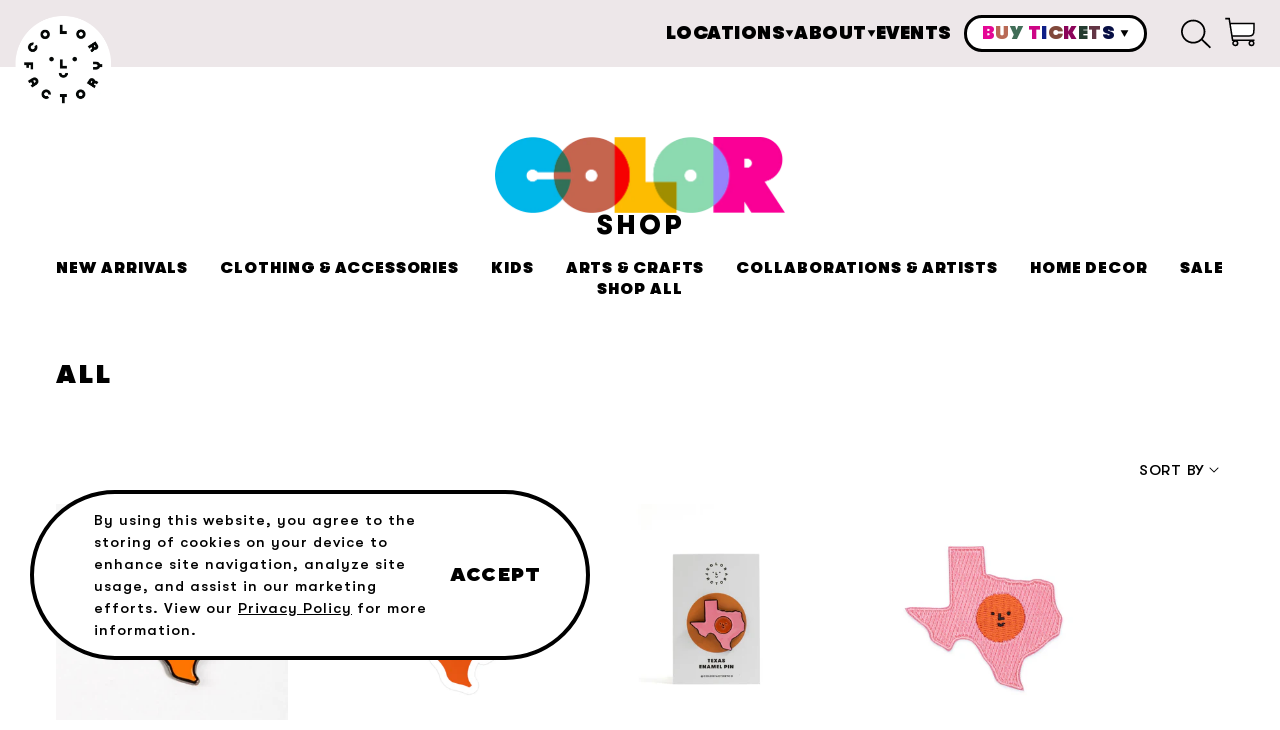

--- FILE ---
content_type: text/html; charset=utf-8
request_url: https://shop.colorfactory.co/collections/all?page=9
body_size: 27639
content:
<!doctype html>
<html class="no-js" lang="en">
  <head>
    <meta charset="utf-8">
    <meta http-equiv="X-UA-Compatible" content="IE=edge">
    <meta name="viewport" content="width=device-width,initial-scale=1">
    <meta name="theme-color" content="">
    <link rel="canonical" href="https://shop.colorfactory.co/collections/all?page=9"><link rel="icon" type="image/png" href="//shop.colorfactory.co/cdn/shop/files/favicon-small.png?crop=center&height=32&v=1694085713&width=32"><link rel="preconnect" href="https://fonts.shopifycdn.com" crossorigin><title>
      ALL
 &ndash; Page 9 &ndash; Color Factory</title>

    
      <meta name="description" content="ALL">
    

    

<meta property="og:site_name" content="Color Factory">
<meta property="og:url" content="https://shop.colorfactory.co/collections/all?page=9">
<meta property="og:title" content="ALL">
<meta property="og:type" content="website">
<meta property="og:description" content="ALL"><meta name="twitter:card" content="summary_large_image">
<meta name="twitter:title" content="ALL">
<meta name="twitter:description" content="ALL">


    
    <script src="//shop.colorfactory.co/cdn/shop/t/31/assets/jquery.min.js?v=12215779219571668541713526000"></script>

    
    
    <link rel="stylesheet" href="https://unpkg.com/swiper@8.4.7/swiper-bundle.min.css">
    <script src="//shop.colorfactory.co/cdn/shop/t/31/assets/swiper.min.js?v=157496334869552361471713526000"></script>

    
    <script id="peek-book-button-js" src="https://js.peek.com/widget_button.js?ts=2-13"></script>
    <link
      id="peek-book-button-css"
      href="https://js.peek.com/widget_button.css?ts=2-13"
      rel="stylesheet"
      type="text/css"
    >
    <script
      id="peek-embeddables-js"
      src="https://js.peek.com/config.js?key=8d12425b-83d6-4058-89e3-294ea10a2d2c"
    ></script>

    <script src="//shop.colorfactory.co/cdn/shop/t/31/assets/constants.js?v=58251544750838685771713525999" defer="defer"></script>
    <script src="//shop.colorfactory.co/cdn/shop/t/31/assets/pubsub.js?v=158357773527763999511713525999" defer="defer"></script>
    <script src="//shop.colorfactory.co/cdn/shop/t/31/assets/global.js?v=136205617858539873311713527058" defer="defer"></script><script src="//shop.colorfactory.co/cdn/shop/t/31/assets/animations.js?v=114255849464433187621713525999" defer="defer"></script><script src="//shop.colorfactory.co/cdn/shop/t/31/assets/main.js?v=142788045200493290081713526008"></script>
    <script type="module" src="//shop.colorfactory.co/cdn/shop/t/31/assets/custom.js?v=74052133087960931491713526008"></script>

    <script>window.performance && window.performance.mark && window.performance.mark('shopify.content_for_header.start');</script><meta name="google-site-verification" content="zIDAhH8812p95c-Od0UHRfQQ_m5Ja8saWWYGrf010Lk">
<meta id="shopify-digital-wallet" name="shopify-digital-wallet" content="/15731916848/digital_wallets/dialog">
<meta name="shopify-checkout-api-token" content="9af4ab44e2a5d0a9e314057e2094e5c3">
<link rel="alternate" type="application/atom+xml" title="Feed" href="/collections/all.atom" />
<link rel="prev" href="/collections/all?page=8">
<link rel="next" href="/collections/all?page=10">
<link rel="alternate" type="application/json+oembed" href="https://shop.colorfactory.co/collections/all.oembed?page=9">
<script async="async" src="/checkouts/internal/preloads.js?locale=en-US"></script>
<link rel="preconnect" href="https://shop.app" crossorigin="anonymous">
<script async="async" src="https://shop.app/checkouts/internal/preloads.js?locale=en-US&shop_id=15731916848" crossorigin="anonymous"></script>
<script id="apple-pay-shop-capabilities" type="application/json">{"shopId":15731916848,"countryCode":"US","currencyCode":"USD","merchantCapabilities":["supports3DS"],"merchantId":"gid:\/\/shopify\/Shop\/15731916848","merchantName":"Color Factory","requiredBillingContactFields":["postalAddress","email"],"requiredShippingContactFields":["postalAddress","email"],"shippingType":"shipping","supportedNetworks":["visa","masterCard","amex","discover","elo","jcb"],"total":{"type":"pending","label":"Color Factory","amount":"1.00"},"shopifyPaymentsEnabled":true,"supportsSubscriptions":true}</script>
<script id="shopify-features" type="application/json">{"accessToken":"9af4ab44e2a5d0a9e314057e2094e5c3","betas":["rich-media-storefront-analytics"],"domain":"shop.colorfactory.co","predictiveSearch":true,"shopId":15731916848,"locale":"en"}</script>
<script>var Shopify = Shopify || {};
Shopify.shop = "colorfactoryshop.myshopify.com";
Shopify.locale = "en";
Shopify.currency = {"active":"USD","rate":"1.0"};
Shopify.country = "US";
Shopify.theme = {"name":"shop-colorfactory\/cookies-popup","id":166819004711,"schema_name":"Dawn","schema_version":"10.0.0","theme_store_id":null,"role":"main"};
Shopify.theme.handle = "null";
Shopify.theme.style = {"id":null,"handle":null};
Shopify.cdnHost = "shop.colorfactory.co/cdn";
Shopify.routes = Shopify.routes || {};
Shopify.routes.root = "/";</script>
<script type="module">!function(o){(o.Shopify=o.Shopify||{}).modules=!0}(window);</script>
<script>!function(o){function n(){var o=[];function n(){o.push(Array.prototype.slice.apply(arguments))}return n.q=o,n}var t=o.Shopify=o.Shopify||{};t.loadFeatures=n(),t.autoloadFeatures=n()}(window);</script>
<script>
  window.ShopifyPay = window.ShopifyPay || {};
  window.ShopifyPay.apiHost = "shop.app\/pay";
  window.ShopifyPay.redirectState = null;
</script>
<script id="shop-js-analytics" type="application/json">{"pageType":"collection"}</script>
<script defer="defer" async type="module" src="//shop.colorfactory.co/cdn/shopifycloud/shop-js/modules/v2/client.init-shop-cart-sync_BT-GjEfc.en.esm.js"></script>
<script defer="defer" async type="module" src="//shop.colorfactory.co/cdn/shopifycloud/shop-js/modules/v2/chunk.common_D58fp_Oc.esm.js"></script>
<script defer="defer" async type="module" src="//shop.colorfactory.co/cdn/shopifycloud/shop-js/modules/v2/chunk.modal_xMitdFEc.esm.js"></script>
<script type="module">
  await import("//shop.colorfactory.co/cdn/shopifycloud/shop-js/modules/v2/client.init-shop-cart-sync_BT-GjEfc.en.esm.js");
await import("//shop.colorfactory.co/cdn/shopifycloud/shop-js/modules/v2/chunk.common_D58fp_Oc.esm.js");
await import("//shop.colorfactory.co/cdn/shopifycloud/shop-js/modules/v2/chunk.modal_xMitdFEc.esm.js");

  window.Shopify.SignInWithShop?.initShopCartSync?.({"fedCMEnabled":true,"windoidEnabled":true});

</script>
<script>
  window.Shopify = window.Shopify || {};
  if (!window.Shopify.featureAssets) window.Shopify.featureAssets = {};
  window.Shopify.featureAssets['shop-js'] = {"shop-cart-sync":["modules/v2/client.shop-cart-sync_DZOKe7Ll.en.esm.js","modules/v2/chunk.common_D58fp_Oc.esm.js","modules/v2/chunk.modal_xMitdFEc.esm.js"],"init-fed-cm":["modules/v2/client.init-fed-cm_B6oLuCjv.en.esm.js","modules/v2/chunk.common_D58fp_Oc.esm.js","modules/v2/chunk.modal_xMitdFEc.esm.js"],"shop-cash-offers":["modules/v2/client.shop-cash-offers_D2sdYoxE.en.esm.js","modules/v2/chunk.common_D58fp_Oc.esm.js","modules/v2/chunk.modal_xMitdFEc.esm.js"],"shop-login-button":["modules/v2/client.shop-login-button_QeVjl5Y3.en.esm.js","modules/v2/chunk.common_D58fp_Oc.esm.js","modules/v2/chunk.modal_xMitdFEc.esm.js"],"pay-button":["modules/v2/client.pay-button_DXTOsIq6.en.esm.js","modules/v2/chunk.common_D58fp_Oc.esm.js","modules/v2/chunk.modal_xMitdFEc.esm.js"],"shop-button":["modules/v2/client.shop-button_DQZHx9pm.en.esm.js","modules/v2/chunk.common_D58fp_Oc.esm.js","modules/v2/chunk.modal_xMitdFEc.esm.js"],"avatar":["modules/v2/client.avatar_BTnouDA3.en.esm.js"],"init-windoid":["modules/v2/client.init-windoid_CR1B-cfM.en.esm.js","modules/v2/chunk.common_D58fp_Oc.esm.js","modules/v2/chunk.modal_xMitdFEc.esm.js"],"init-shop-for-new-customer-accounts":["modules/v2/client.init-shop-for-new-customer-accounts_C_vY_xzh.en.esm.js","modules/v2/client.shop-login-button_QeVjl5Y3.en.esm.js","modules/v2/chunk.common_D58fp_Oc.esm.js","modules/v2/chunk.modal_xMitdFEc.esm.js"],"init-shop-email-lookup-coordinator":["modules/v2/client.init-shop-email-lookup-coordinator_BI7n9ZSv.en.esm.js","modules/v2/chunk.common_D58fp_Oc.esm.js","modules/v2/chunk.modal_xMitdFEc.esm.js"],"init-shop-cart-sync":["modules/v2/client.init-shop-cart-sync_BT-GjEfc.en.esm.js","modules/v2/chunk.common_D58fp_Oc.esm.js","modules/v2/chunk.modal_xMitdFEc.esm.js"],"shop-toast-manager":["modules/v2/client.shop-toast-manager_DiYdP3xc.en.esm.js","modules/v2/chunk.common_D58fp_Oc.esm.js","modules/v2/chunk.modal_xMitdFEc.esm.js"],"init-customer-accounts":["modules/v2/client.init-customer-accounts_D9ZNqS-Q.en.esm.js","modules/v2/client.shop-login-button_QeVjl5Y3.en.esm.js","modules/v2/chunk.common_D58fp_Oc.esm.js","modules/v2/chunk.modal_xMitdFEc.esm.js"],"init-customer-accounts-sign-up":["modules/v2/client.init-customer-accounts-sign-up_iGw4briv.en.esm.js","modules/v2/client.shop-login-button_QeVjl5Y3.en.esm.js","modules/v2/chunk.common_D58fp_Oc.esm.js","modules/v2/chunk.modal_xMitdFEc.esm.js"],"shop-follow-button":["modules/v2/client.shop-follow-button_CqMgW2wH.en.esm.js","modules/v2/chunk.common_D58fp_Oc.esm.js","modules/v2/chunk.modal_xMitdFEc.esm.js"],"checkout-modal":["modules/v2/client.checkout-modal_xHeaAweL.en.esm.js","modules/v2/chunk.common_D58fp_Oc.esm.js","modules/v2/chunk.modal_xMitdFEc.esm.js"],"shop-login":["modules/v2/client.shop-login_D91U-Q7h.en.esm.js","modules/v2/chunk.common_D58fp_Oc.esm.js","modules/v2/chunk.modal_xMitdFEc.esm.js"],"lead-capture":["modules/v2/client.lead-capture_BJmE1dJe.en.esm.js","modules/v2/chunk.common_D58fp_Oc.esm.js","modules/v2/chunk.modal_xMitdFEc.esm.js"],"payment-terms":["modules/v2/client.payment-terms_Ci9AEqFq.en.esm.js","modules/v2/chunk.common_D58fp_Oc.esm.js","modules/v2/chunk.modal_xMitdFEc.esm.js"]};
</script>
<script>(function() {
  var isLoaded = false;
  function asyncLoad() {
    if (isLoaded) return;
    isLoaded = true;
    var urls = ["https:\/\/chimpstatic.com\/mcjs-connected\/js\/users\/d05dc7069dc04d8601295cfb4\/dcc276cedeb7096cdd83d49d4.js?shop=colorfactoryshop.myshopify.com","https:\/\/cdn.nfcube.com\/instafeed-6dea260e7f19176cceecfba2f89a5758.js?shop=colorfactoryshop.myshopify.com","https:\/\/cdn.hextom.com\/js\/quickannouncementbar.js?shop=colorfactoryshop.myshopify.com"];
    for (var i = 0; i < urls.length; i++) {
      var s = document.createElement('script');
      s.type = 'text/javascript';
      s.async = true;
      s.src = urls[i];
      var x = document.getElementsByTagName('script')[0];
      x.parentNode.insertBefore(s, x);
    }
  };
  if(window.attachEvent) {
    window.attachEvent('onload', asyncLoad);
  } else {
    window.addEventListener('load', asyncLoad, false);
  }
})();</script>
<script id="__st">var __st={"a":15731916848,"offset":-18000,"reqid":"8fe21c6b-ce67-4934-a745-d1da36d7d7ab-1769248895","pageurl":"shop.colorfactory.co\/collections\/all?page=9","u":"9e54db24b75a","p":"collection","rtyp":"collection","rid":137973268528};</script>
<script>window.ShopifyPaypalV4VisibilityTracking = true;</script>
<script id="captcha-bootstrap">!function(){'use strict';const t='contact',e='account',n='new_comment',o=[[t,t],['blogs',n],['comments',n],[t,'customer']],c=[[e,'customer_login'],[e,'guest_login'],[e,'recover_customer_password'],[e,'create_customer']],r=t=>t.map((([t,e])=>`form[action*='/${t}']:not([data-nocaptcha='true']) input[name='form_type'][value='${e}']`)).join(','),a=t=>()=>t?[...document.querySelectorAll(t)].map((t=>t.form)):[];function s(){const t=[...o],e=r(t);return a(e)}const i='password',u='form_key',d=['recaptcha-v3-token','g-recaptcha-response','h-captcha-response',i],f=()=>{try{return window.sessionStorage}catch{return}},m='__shopify_v',_=t=>t.elements[u];function p(t,e,n=!1){try{const o=window.sessionStorage,c=JSON.parse(o.getItem(e)),{data:r}=function(t){const{data:e,action:n}=t;return t[m]||n?{data:e,action:n}:{data:t,action:n}}(c);for(const[e,n]of Object.entries(r))t.elements[e]&&(t.elements[e].value=n);n&&o.removeItem(e)}catch(o){console.error('form repopulation failed',{error:o})}}const l='form_type',E='cptcha';function T(t){t.dataset[E]=!0}const w=window,h=w.document,L='Shopify',v='ce_forms',y='captcha';let A=!1;((t,e)=>{const n=(g='f06e6c50-85a8-45c8-87d0-21a2b65856fe',I='https://cdn.shopify.com/shopifycloud/storefront-forms-hcaptcha/ce_storefront_forms_captcha_hcaptcha.v1.5.2.iife.js',D={infoText:'Protected by hCaptcha',privacyText:'Privacy',termsText:'Terms'},(t,e,n)=>{const o=w[L][v],c=o.bindForm;if(c)return c(t,g,e,D).then(n);var r;o.q.push([[t,g,e,D],n]),r=I,A||(h.body.append(Object.assign(h.createElement('script'),{id:'captcha-provider',async:!0,src:r})),A=!0)});var g,I,D;w[L]=w[L]||{},w[L][v]=w[L][v]||{},w[L][v].q=[],w[L][y]=w[L][y]||{},w[L][y].protect=function(t,e){n(t,void 0,e),T(t)},Object.freeze(w[L][y]),function(t,e,n,w,h,L){const[v,y,A,g]=function(t,e,n){const i=e?o:[],u=t?c:[],d=[...i,...u],f=r(d),m=r(i),_=r(d.filter((([t,e])=>n.includes(e))));return[a(f),a(m),a(_),s()]}(w,h,L),I=t=>{const e=t.target;return e instanceof HTMLFormElement?e:e&&e.form},D=t=>v().includes(t);t.addEventListener('submit',(t=>{const e=I(t);if(!e)return;const n=D(e)&&!e.dataset.hcaptchaBound&&!e.dataset.recaptchaBound,o=_(e),c=g().includes(e)&&(!o||!o.value);(n||c)&&t.preventDefault(),c&&!n&&(function(t){try{if(!f())return;!function(t){const e=f();if(!e)return;const n=_(t);if(!n)return;const o=n.value;o&&e.removeItem(o)}(t);const e=Array.from(Array(32),(()=>Math.random().toString(36)[2])).join('');!function(t,e){_(t)||t.append(Object.assign(document.createElement('input'),{type:'hidden',name:u})),t.elements[u].value=e}(t,e),function(t,e){const n=f();if(!n)return;const o=[...t.querySelectorAll(`input[type='${i}']`)].map((({name:t})=>t)),c=[...d,...o],r={};for(const[a,s]of new FormData(t).entries())c.includes(a)||(r[a]=s);n.setItem(e,JSON.stringify({[m]:1,action:t.action,data:r}))}(t,e)}catch(e){console.error('failed to persist form',e)}}(e),e.submit())}));const S=(t,e)=>{t&&!t.dataset[E]&&(n(t,e.some((e=>e===t))),T(t))};for(const o of['focusin','change'])t.addEventListener(o,(t=>{const e=I(t);D(e)&&S(e,y())}));const B=e.get('form_key'),M=e.get(l),P=B&&M;t.addEventListener('DOMContentLoaded',(()=>{const t=y();if(P)for(const e of t)e.elements[l].value===M&&p(e,B);[...new Set([...A(),...v().filter((t=>'true'===t.dataset.shopifyCaptcha))])].forEach((e=>S(e,t)))}))}(h,new URLSearchParams(w.location.search),n,t,e,['guest_login'])})(!0,!0)}();</script>
<script integrity="sha256-4kQ18oKyAcykRKYeNunJcIwy7WH5gtpwJnB7kiuLZ1E=" data-source-attribution="shopify.loadfeatures" defer="defer" src="//shop.colorfactory.co/cdn/shopifycloud/storefront/assets/storefront/load_feature-a0a9edcb.js" crossorigin="anonymous"></script>
<script crossorigin="anonymous" defer="defer" src="//shop.colorfactory.co/cdn/shopifycloud/storefront/assets/shopify_pay/storefront-65b4c6d7.js?v=20250812"></script>
<script data-source-attribution="shopify.dynamic_checkout.dynamic.init">var Shopify=Shopify||{};Shopify.PaymentButton=Shopify.PaymentButton||{isStorefrontPortableWallets:!0,init:function(){window.Shopify.PaymentButton.init=function(){};var t=document.createElement("script");t.src="https://shop.colorfactory.co/cdn/shopifycloud/portable-wallets/latest/portable-wallets.en.js",t.type="module",document.head.appendChild(t)}};
</script>
<script data-source-attribution="shopify.dynamic_checkout.buyer_consent">
  function portableWalletsHideBuyerConsent(e){var t=document.getElementById("shopify-buyer-consent"),n=document.getElementById("shopify-subscription-policy-button");t&&n&&(t.classList.add("hidden"),t.setAttribute("aria-hidden","true"),n.removeEventListener("click",e))}function portableWalletsShowBuyerConsent(e){var t=document.getElementById("shopify-buyer-consent"),n=document.getElementById("shopify-subscription-policy-button");t&&n&&(t.classList.remove("hidden"),t.removeAttribute("aria-hidden"),n.addEventListener("click",e))}window.Shopify?.PaymentButton&&(window.Shopify.PaymentButton.hideBuyerConsent=portableWalletsHideBuyerConsent,window.Shopify.PaymentButton.showBuyerConsent=portableWalletsShowBuyerConsent);
</script>
<script data-source-attribution="shopify.dynamic_checkout.cart.bootstrap">document.addEventListener("DOMContentLoaded",(function(){function t(){return document.querySelector("shopify-accelerated-checkout-cart, shopify-accelerated-checkout")}if(t())Shopify.PaymentButton.init();else{new MutationObserver((function(e,n){t()&&(Shopify.PaymentButton.init(),n.disconnect())})).observe(document.body,{childList:!0,subtree:!0})}}));
</script>
<link id="shopify-accelerated-checkout-styles" rel="stylesheet" media="screen" href="https://shop.colorfactory.co/cdn/shopifycloud/portable-wallets/latest/accelerated-checkout-backwards-compat.css" crossorigin="anonymous">
<style id="shopify-accelerated-checkout-cart">
        #shopify-buyer-consent {
  margin-top: 1em;
  display: inline-block;
  width: 100%;
}

#shopify-buyer-consent.hidden {
  display: none;
}

#shopify-subscription-policy-button {
  background: none;
  border: none;
  padding: 0;
  text-decoration: underline;
  font-size: inherit;
  cursor: pointer;
}

#shopify-subscription-policy-button::before {
  box-shadow: none;
}

      </style>
<script id="sections-script" data-sections="header-simple" defer="defer" src="//shop.colorfactory.co/cdn/shop/t/31/compiled_assets/scripts.js?v=16301"></script>
<script>window.performance && window.performance.mark && window.performance.mark('shopify.content_for_header.end');</script>

    
    


  <style data-shopify>
    @font-face {
  font-family: Assistant;
  font-weight: 400;
  font-style: normal;
  font-display: swap;
  src: url("//shop.colorfactory.co/cdn/fonts/assistant/assistant_n4.9120912a469cad1cc292572851508ca49d12e768.woff2") format("woff2"),
       url("//shop.colorfactory.co/cdn/fonts/assistant/assistant_n4.6e9875ce64e0fefcd3f4446b7ec9036b3ddd2985.woff") format("woff");
}

    @font-face {
  font-family: Assistant;
  font-weight: 700;
  font-style: normal;
  font-display: swap;
  src: url("//shop.colorfactory.co/cdn/fonts/assistant/assistant_n7.bf44452348ec8b8efa3aa3068825305886b1c83c.woff2") format("woff2"),
       url("//shop.colorfactory.co/cdn/fonts/assistant/assistant_n7.0c887fee83f6b3bda822f1150b912c72da0f7b64.woff") format("woff");
}

    
    
    @font-face {
  font-family: Assistant;
  font-weight: 400;
  font-style: normal;
  font-display: swap;
  src: url("//shop.colorfactory.co/cdn/fonts/assistant/assistant_n4.9120912a469cad1cc292572851508ca49d12e768.woff2") format("woff2"),
       url("//shop.colorfactory.co/cdn/fonts/assistant/assistant_n4.6e9875ce64e0fefcd3f4446b7ec9036b3ddd2985.woff") format("woff");
}


    
      :root,
      .color-background-1 {
        --color-background: 255,255,255;
      
        --gradient-background: #ffffff;
      
      --color-foreground: 18,18,18;
      --color-shadow: 18,18,18;
      --color-button: 18,18,18;
      --color-button-text: 255,255,255;
      --color-secondary-button: 255,255,255;
      --color-secondary-button-text: 18,18,18;
      --color-link: 18,18,18;
      --color-badge-foreground: 18,18,18;
      --color-badge-background: 255,255,255;
      --color-badge-border: 18,18,18;
      --payment-terms-background-color: rgb(255 255 255);
    }
    
      
      .color-background-2 {
        --color-background: 243,243,243;
      
        --gradient-background: #f3f3f3;
      
      --color-foreground: 18,18,18;
      --color-shadow: 18,18,18;
      --color-button: 18,18,18;
      --color-button-text: 243,243,243;
      --color-secondary-button: 243,243,243;
      --color-secondary-button-text: 18,18,18;
      --color-link: 18,18,18;
      --color-badge-foreground: 18,18,18;
      --color-badge-background: 243,243,243;
      --color-badge-border: 18,18,18;
      --payment-terms-background-color: rgb(243 243 243);
    }
    
      
      .color-inverse {
        --color-background: 36,40,51;
      
        --gradient-background: #242833;
      
      --color-foreground: 255,255,255;
      --color-shadow: 18,18,18;
      --color-button: 255,255,255;
      --color-button-text: 0,0,0;
      --color-secondary-button: 36,40,51;
      --color-secondary-button-text: 255,255,255;
      --color-link: 255,255,255;
      --color-badge-foreground: 255,255,255;
      --color-badge-background: 36,40,51;
      --color-badge-border: 255,255,255;
      --payment-terms-background-color: rgb(36 40 51);
    }
    
      
      .color-accent-1 {
        --color-background: 18,18,18;
      
        --gradient-background: #121212;
      
      --color-foreground: 255,255,255;
      --color-shadow: 18,18,18;
      --color-button: 255,255,255;
      --color-button-text: 18,18,18;
      --color-secondary-button: 18,18,18;
      --color-secondary-button-text: 255,255,255;
      --color-link: 255,255,255;
      --color-badge-foreground: 255,255,255;
      --color-badge-background: 18,18,18;
      --color-badge-border: 255,255,255;
      --payment-terms-background-color: rgb(18 18 18);
    }
    
      
      .color-accent-2 {
        --color-background: 51,79,180;
      
        --gradient-background: #334fb4;
      
      --color-foreground: 255,255,255;
      --color-shadow: 18,18,18;
      --color-button: 255,255,255;
      --color-button-text: 51,79,180;
      --color-secondary-button: 51,79,180;
      --color-secondary-button-text: 255,255,255;
      --color-link: 255,255,255;
      --color-badge-foreground: 255,255,255;
      --color-badge-background: 51,79,180;
      --color-badge-border: 255,255,255;
      --payment-terms-background-color: rgb(51 79 180);
    }
    

    body, .color-background-1, .color-background-2, .color-inverse, .color-accent-1, .color-accent-2 {
      color: rgba(var(--color-foreground), 0.75);
      background-color: rgb(var(--color-background));
    }

    :root {
      --font-body-family: Assistant, sans-serif;
      --font-body-style: normal;
      --font-body-weight: 400;
      --font-body-weight-bold: 700;

      --font-heading-family: Assistant, sans-serif;
      --font-heading-style: normal;
      --font-heading-weight: 400;

      --font-body-scale: 1.0;
      --font-heading-scale: 1.0;

      --media-padding: px;
      --media-border-opacity: 0.05;
      --media-border-width: 1px;
      --media-radius: 0px;
      --media-shadow-opacity: 0.0;
      --media-shadow-horizontal-offset: 0px;
      --media-shadow-vertical-offset: 4px;
      --media-shadow-blur-radius: 5px;
      --media-shadow-visible: 0;

      --page-width: 120rem;
      --page-width-margin: 0rem;

      --product-card-image-padding: 0.0rem;
      --product-card-corner-radius: 0.0rem;
      --product-card-text-alignment: left;
      --product-card-border-width: 0.0rem;
      --product-card-border-opacity: 0.1;
      --product-card-shadow-opacity: 0.0;
      --product-card-shadow-visible: 0;
      --product-card-shadow-horizontal-offset: 0.0rem;
      --product-card-shadow-vertical-offset: 0.4rem;
      --product-card-shadow-blur-radius: 0.5rem;

      --collection-card-image-padding: 0.0rem;
      --collection-card-corner-radius: 0.0rem;
      --collection-card-text-alignment: left;
      --collection-card-border-width: 0.0rem;
      --collection-card-border-opacity: 0.1;
      --collection-card-shadow-opacity: 0.0;
      --collection-card-shadow-visible: 0;
      --collection-card-shadow-horizontal-offset: 0.0rem;
      --collection-card-shadow-vertical-offset: 0.4rem;
      --collection-card-shadow-blur-radius: 0.5rem;

      --blog-card-image-padding: 0.0rem;
      --blog-card-corner-radius: 0.0rem;
      --blog-card-text-alignment: left;
      --blog-card-border-width: 0.0rem;
      --blog-card-border-opacity: 0.1;
      --blog-card-shadow-opacity: 0.0;
      --blog-card-shadow-visible: 0;
      --blog-card-shadow-horizontal-offset: 0.0rem;
      --blog-card-shadow-vertical-offset: 0.4rem;
      --blog-card-shadow-blur-radius: 0.5rem;

      --badge-corner-radius: 4.0rem;

      --popup-border-width: 1px;
      --popup-border-opacity: 0.1;
      --popup-corner-radius: 0px;
      --popup-shadow-opacity: 0.0;
      --popup-shadow-horizontal-offset: 0px;
      --popup-shadow-vertical-offset: 4px;
      --popup-shadow-blur-radius: 5px;

      --drawer-border-width: 1px;
      --drawer-border-opacity: 0.1;
      --drawer-shadow-opacity: 0.0;
      --drawer-shadow-horizontal-offset: 0px;
      --drawer-shadow-vertical-offset: 4px;
      --drawer-shadow-blur-radius: 5px;

      --spacing-sections-desktop: 0px;
      --spacing-sections-mobile: 0px;

      --grid-desktop-vertical-spacing: 40px;
      --grid-desktop-horizontal-spacing: 40px;
      --grid-mobile-vertical-spacing: 20px;
      --grid-mobile-horizontal-spacing: 20px;

      --text-boxes-border-opacity: 0.1;
      --text-boxes-border-width: 0px;
      --text-boxes-radius: 0px;
      --text-boxes-shadow-opacity: 0.0;
      --text-boxes-shadow-visible: 0;
      --text-boxes-shadow-horizontal-offset: 0px;
      --text-boxes-shadow-vertical-offset: 4px;
      --text-boxes-shadow-blur-radius: 5px;

      --buttons-radius: 0px;
      --buttons-radius-outset: 0px;
      --buttons-border-width: 1px;
      --buttons-border-opacity: 1.0;
      --buttons-shadow-opacity: 0.0;
      --buttons-shadow-visible: 0;
      --buttons-shadow-horizontal-offset: 0px;
      --buttons-shadow-vertical-offset: 4px;
      --buttons-shadow-blur-radius: 5px;
      --buttons-border-offset: 0px;

      --inputs-radius: 0px;
      --inputs-border-width: 1px;
      --inputs-border-opacity: 0.55;
      --inputs-shadow-opacity: 0.0;
      --inputs-shadow-horizontal-offset: 0px;
      --inputs-margin-offset: 0px;
      --inputs-shadow-vertical-offset: 4px;
      --inputs-shadow-blur-radius: 5px;
      --inputs-radius-outset: 0px;

      --variant-pills-radius: 40px;
      --variant-pills-border-width: 1px;
      --variant-pills-border-opacity: 0.55;
      --variant-pills-shadow-opacity: 0.0;
      --variant-pills-shadow-horizontal-offset: 0px;
      --variant-pills-shadow-vertical-offset: 4px;
      --variant-pills-shadow-blur-radius: 5px;
    }

    *,
    *::before,
    *::after {
      box-sizing: inherit;
    }

    html {
      box-sizing: border-box;
      font-size: calc(var(--font-body-scale) * 62.5%);
      height: 100%;
    }

    body {
      display: grid;
      grid-template-rows: auto auto 1fr auto;
      grid-template-columns: 100%;
      min-height: 100%;
      margin: 0;
      font-size: 1.5rem;
      letter-spacing: 0.06rem;
      line-height: calc(1 + 0.8 / var(--font-body-scale));
      font-family: var(--font-body-family);
      font-style: var(--font-body-style);
      font-weight: var(--font-body-weight);
    }

    @media screen and (min-width: 750px) {
      body {
        font-size: 1.6rem;
      }
    }
  </style>

    
    <link href="//shop.colorfactory.co/cdn/shop/t/31/assets/fonts.css?v=156206163083841605711713526008" rel="stylesheet" type="text/css" media="all" />

    
    <link href="//shop.colorfactory.co/cdn/shop/t/31/assets/base.css?v=65925558089850201101713526001" rel="stylesheet" type="text/css" media="all" />
    <link href="//shop.colorfactory.co/cdn/shop/t/31/assets/css-variables.css?v=173462956492004969361713528802" rel="stylesheet" type="text/css" media="all" />
    <link href="//shop.colorfactory.co/cdn/shop/t/31/assets/guide.css?v=48389682773953284081713526001" rel="stylesheet" type="text/css" media="all" />
    <link href="//shop.colorfactory.co/cdn/shop/t/31/assets/main.css?v=28720024414716341171741255948" rel="stylesheet" type="text/css" media="all" />
<link rel="preload" as="font" href="//shop.colorfactory.co/cdn/fonts/assistant/assistant_n4.9120912a469cad1cc292572851508ca49d12e768.woff2" type="font/woff2" crossorigin><link rel="preload" as="font" href="//shop.colorfactory.co/cdn/fonts/assistant/assistant_n4.9120912a469cad1cc292572851508ca49d12e768.woff2" type="font/woff2" crossorigin><script>
      document.documentElement.className = document.documentElement.className.replace('no-js', 'js');
      if (Shopify.designMode) {
        document.documentElement.classList.add('shopify-design-mode');
      }
    </script>
  <link href="https://monorail-edge.shopifysvc.com" rel="dns-prefetch">
<script>(function(){if ("sendBeacon" in navigator && "performance" in window) {try {var session_token_from_headers = performance.getEntriesByType('navigation')[0].serverTiming.find(x => x.name == '_s').description;} catch {var session_token_from_headers = undefined;}var session_cookie_matches = document.cookie.match(/_shopify_s=([^;]*)/);var session_token_from_cookie = session_cookie_matches && session_cookie_matches.length === 2 ? session_cookie_matches[1] : "";var session_token = session_token_from_headers || session_token_from_cookie || "";function handle_abandonment_event(e) {var entries = performance.getEntries().filter(function(entry) {return /monorail-edge.shopifysvc.com/.test(entry.name);});if (!window.abandonment_tracked && entries.length === 0) {window.abandonment_tracked = true;var currentMs = Date.now();var navigation_start = performance.timing.navigationStart;var payload = {shop_id: 15731916848,url: window.location.href,navigation_start,duration: currentMs - navigation_start,session_token,page_type: "collection"};window.navigator.sendBeacon("https://monorail-edge.shopifysvc.com/v1/produce", JSON.stringify({schema_id: "online_store_buyer_site_abandonment/1.1",payload: payload,metadata: {event_created_at_ms: currentMs,event_sent_at_ms: currentMs}}));}}window.addEventListener('pagehide', handle_abandonment_event);}}());</script>
<script id="web-pixels-manager-setup">(function e(e,d,r,n,o){if(void 0===o&&(o={}),!Boolean(null===(a=null===(i=window.Shopify)||void 0===i?void 0:i.analytics)||void 0===a?void 0:a.replayQueue)){var i,a;window.Shopify=window.Shopify||{};var t=window.Shopify;t.analytics=t.analytics||{};var s=t.analytics;s.replayQueue=[],s.publish=function(e,d,r){return s.replayQueue.push([e,d,r]),!0};try{self.performance.mark("wpm:start")}catch(e){}var l=function(){var e={modern:/Edge?\/(1{2}[4-9]|1[2-9]\d|[2-9]\d{2}|\d{4,})\.\d+(\.\d+|)|Firefox\/(1{2}[4-9]|1[2-9]\d|[2-9]\d{2}|\d{4,})\.\d+(\.\d+|)|Chrom(ium|e)\/(9{2}|\d{3,})\.\d+(\.\d+|)|(Maci|X1{2}).+ Version\/(15\.\d+|(1[6-9]|[2-9]\d|\d{3,})\.\d+)([,.]\d+|)( \(\w+\)|)( Mobile\/\w+|) Safari\/|Chrome.+OPR\/(9{2}|\d{3,})\.\d+\.\d+|(CPU[ +]OS|iPhone[ +]OS|CPU[ +]iPhone|CPU IPhone OS|CPU iPad OS)[ +]+(15[._]\d+|(1[6-9]|[2-9]\d|\d{3,})[._]\d+)([._]\d+|)|Android:?[ /-](13[3-9]|1[4-9]\d|[2-9]\d{2}|\d{4,})(\.\d+|)(\.\d+|)|Android.+Firefox\/(13[5-9]|1[4-9]\d|[2-9]\d{2}|\d{4,})\.\d+(\.\d+|)|Android.+Chrom(ium|e)\/(13[3-9]|1[4-9]\d|[2-9]\d{2}|\d{4,})\.\d+(\.\d+|)|SamsungBrowser\/([2-9]\d|\d{3,})\.\d+/,legacy:/Edge?\/(1[6-9]|[2-9]\d|\d{3,})\.\d+(\.\d+|)|Firefox\/(5[4-9]|[6-9]\d|\d{3,})\.\d+(\.\d+|)|Chrom(ium|e)\/(5[1-9]|[6-9]\d|\d{3,})\.\d+(\.\d+|)([\d.]+$|.*Safari\/(?![\d.]+ Edge\/[\d.]+$))|(Maci|X1{2}).+ Version\/(10\.\d+|(1[1-9]|[2-9]\d|\d{3,})\.\d+)([,.]\d+|)( \(\w+\)|)( Mobile\/\w+|) Safari\/|Chrome.+OPR\/(3[89]|[4-9]\d|\d{3,})\.\d+\.\d+|(CPU[ +]OS|iPhone[ +]OS|CPU[ +]iPhone|CPU IPhone OS|CPU iPad OS)[ +]+(10[._]\d+|(1[1-9]|[2-9]\d|\d{3,})[._]\d+)([._]\d+|)|Android:?[ /-](13[3-9]|1[4-9]\d|[2-9]\d{2}|\d{4,})(\.\d+|)(\.\d+|)|Mobile Safari.+OPR\/([89]\d|\d{3,})\.\d+\.\d+|Android.+Firefox\/(13[5-9]|1[4-9]\d|[2-9]\d{2}|\d{4,})\.\d+(\.\d+|)|Android.+Chrom(ium|e)\/(13[3-9]|1[4-9]\d|[2-9]\d{2}|\d{4,})\.\d+(\.\d+|)|Android.+(UC? ?Browser|UCWEB|U3)[ /]?(15\.([5-9]|\d{2,})|(1[6-9]|[2-9]\d|\d{3,})\.\d+)\.\d+|SamsungBrowser\/(5\.\d+|([6-9]|\d{2,})\.\d+)|Android.+MQ{2}Browser\/(14(\.(9|\d{2,})|)|(1[5-9]|[2-9]\d|\d{3,})(\.\d+|))(\.\d+|)|K[Aa][Ii]OS\/(3\.\d+|([4-9]|\d{2,})\.\d+)(\.\d+|)/},d=e.modern,r=e.legacy,n=navigator.userAgent;return n.match(d)?"modern":n.match(r)?"legacy":"unknown"}(),u="modern"===l?"modern":"legacy",c=(null!=n?n:{modern:"",legacy:""})[u],f=function(e){return[e.baseUrl,"/wpm","/b",e.hashVersion,"modern"===e.buildTarget?"m":"l",".js"].join("")}({baseUrl:d,hashVersion:r,buildTarget:u}),m=function(e){var d=e.version,r=e.bundleTarget,n=e.surface,o=e.pageUrl,i=e.monorailEndpoint;return{emit:function(e){var a=e.status,t=e.errorMsg,s=(new Date).getTime(),l=JSON.stringify({metadata:{event_sent_at_ms:s},events:[{schema_id:"web_pixels_manager_load/3.1",payload:{version:d,bundle_target:r,page_url:o,status:a,surface:n,error_msg:t},metadata:{event_created_at_ms:s}}]});if(!i)return console&&console.warn&&console.warn("[Web Pixels Manager] No Monorail endpoint provided, skipping logging."),!1;try{return self.navigator.sendBeacon.bind(self.navigator)(i,l)}catch(e){}var u=new XMLHttpRequest;try{return u.open("POST",i,!0),u.setRequestHeader("Content-Type","text/plain"),u.send(l),!0}catch(e){return console&&console.warn&&console.warn("[Web Pixels Manager] Got an unhandled error while logging to Monorail."),!1}}}}({version:r,bundleTarget:l,surface:e.surface,pageUrl:self.location.href,monorailEndpoint:e.monorailEndpoint});try{o.browserTarget=l,function(e){var d=e.src,r=e.async,n=void 0===r||r,o=e.onload,i=e.onerror,a=e.sri,t=e.scriptDataAttributes,s=void 0===t?{}:t,l=document.createElement("script"),u=document.querySelector("head"),c=document.querySelector("body");if(l.async=n,l.src=d,a&&(l.integrity=a,l.crossOrigin="anonymous"),s)for(var f in s)if(Object.prototype.hasOwnProperty.call(s,f))try{l.dataset[f]=s[f]}catch(e){}if(o&&l.addEventListener("load",o),i&&l.addEventListener("error",i),u)u.appendChild(l);else{if(!c)throw new Error("Did not find a head or body element to append the script");c.appendChild(l)}}({src:f,async:!0,onload:function(){if(!function(){var e,d;return Boolean(null===(d=null===(e=window.Shopify)||void 0===e?void 0:e.analytics)||void 0===d?void 0:d.initialized)}()){var d=window.webPixelsManager.init(e)||void 0;if(d){var r=window.Shopify.analytics;r.replayQueue.forEach((function(e){var r=e[0],n=e[1],o=e[2];d.publishCustomEvent(r,n,o)})),r.replayQueue=[],r.publish=d.publishCustomEvent,r.visitor=d.visitor,r.initialized=!0}}},onerror:function(){return m.emit({status:"failed",errorMsg:"".concat(f," has failed to load")})},sri:function(e){var d=/^sha384-[A-Za-z0-9+/=]+$/;return"string"==typeof e&&d.test(e)}(c)?c:"",scriptDataAttributes:o}),m.emit({status:"loading"})}catch(e){m.emit({status:"failed",errorMsg:(null==e?void 0:e.message)||"Unknown error"})}}})({shopId: 15731916848,storefrontBaseUrl: "https://shop.colorfactory.co",extensionsBaseUrl: "https://extensions.shopifycdn.com/cdn/shopifycloud/web-pixels-manager",monorailEndpoint: "https://monorail-edge.shopifysvc.com/unstable/produce_batch",surface: "storefront-renderer",enabledBetaFlags: ["2dca8a86"],webPixelsConfigList: [{"id":"2150203687","configuration":"{\"accountID\":\"Xzr6M4\",\"webPixelConfig\":\"eyJlbmFibGVBZGRlZFRvQ2FydEV2ZW50cyI6IHRydWV9\"}","eventPayloadVersion":"v1","runtimeContext":"STRICT","scriptVersion":"524f6c1ee37bacdca7657a665bdca589","type":"APP","apiClientId":123074,"privacyPurposes":["ANALYTICS","MARKETING"],"dataSharingAdjustments":{"protectedCustomerApprovalScopes":["read_customer_address","read_customer_email","read_customer_name","read_customer_personal_data","read_customer_phone"]}},{"id":"854098215","configuration":"{\"config\":\"{\\\"pixel_id\\\":\\\"GT-TWD75RZ\\\",\\\"target_country\\\":\\\"US\\\",\\\"gtag_events\\\":[{\\\"type\\\":\\\"purchase\\\",\\\"action_label\\\":\\\"MC-7KQQF372L4\\\"},{\\\"type\\\":\\\"page_view\\\",\\\"action_label\\\":\\\"MC-7KQQF372L4\\\"},{\\\"type\\\":\\\"view_item\\\",\\\"action_label\\\":\\\"MC-7KQQF372L4\\\"}],\\\"enable_monitoring_mode\\\":false}\"}","eventPayloadVersion":"v1","runtimeContext":"OPEN","scriptVersion":"b2a88bafab3e21179ed38636efcd8a93","type":"APP","apiClientId":1780363,"privacyPurposes":[],"dataSharingAdjustments":{"protectedCustomerApprovalScopes":["read_customer_address","read_customer_email","read_customer_name","read_customer_personal_data","read_customer_phone"]}},{"id":"246874407","configuration":"{\"pixel_id\":\"486573545620018\",\"pixel_type\":\"facebook_pixel\",\"metaapp_system_user_token\":\"-\"}","eventPayloadVersion":"v1","runtimeContext":"OPEN","scriptVersion":"ca16bc87fe92b6042fbaa3acc2fbdaa6","type":"APP","apiClientId":2329312,"privacyPurposes":["ANALYTICS","MARKETING","SALE_OF_DATA"],"dataSharingAdjustments":{"protectedCustomerApprovalScopes":["read_customer_address","read_customer_email","read_customer_name","read_customer_personal_data","read_customer_phone"]}},{"id":"135725351","eventPayloadVersion":"v1","runtimeContext":"LAX","scriptVersion":"1","type":"CUSTOM","privacyPurposes":["MARKETING"],"name":"Meta pixel (migrated)"},{"id":"142934311","eventPayloadVersion":"v1","runtimeContext":"LAX","scriptVersion":"1","type":"CUSTOM","privacyPurposes":["ANALYTICS"],"name":"Google Analytics tag (migrated)"},{"id":"shopify-app-pixel","configuration":"{}","eventPayloadVersion":"v1","runtimeContext":"STRICT","scriptVersion":"0450","apiClientId":"shopify-pixel","type":"APP","privacyPurposes":["ANALYTICS","MARKETING"]},{"id":"shopify-custom-pixel","eventPayloadVersion":"v1","runtimeContext":"LAX","scriptVersion":"0450","apiClientId":"shopify-pixel","type":"CUSTOM","privacyPurposes":["ANALYTICS","MARKETING"]}],isMerchantRequest: false,initData: {"shop":{"name":"Color Factory","paymentSettings":{"currencyCode":"USD"},"myshopifyDomain":"colorfactoryshop.myshopify.com","countryCode":"US","storefrontUrl":"https:\/\/shop.colorfactory.co"},"customer":null,"cart":null,"checkout":null,"productVariants":[],"purchasingCompany":null},},"https://shop.colorfactory.co/cdn","fcfee988w5aeb613cpc8e4bc33m6693e112",{"modern":"","legacy":""},{"shopId":"15731916848","storefrontBaseUrl":"https:\/\/shop.colorfactory.co","extensionBaseUrl":"https:\/\/extensions.shopifycdn.com\/cdn\/shopifycloud\/web-pixels-manager","surface":"storefront-renderer","enabledBetaFlags":"[\"2dca8a86\"]","isMerchantRequest":"false","hashVersion":"fcfee988w5aeb613cpc8e4bc33m6693e112","publish":"custom","events":"[[\"page_viewed\",{}],[\"collection_viewed\",{\"collection\":{\"id\":\"137973268528\",\"title\":\"ALL\",\"productVariants\":[{\"price\":{\"amount\":12.0,\"currencyCode\":\"USD\"},\"product\":{\"title\":\"Texas Icon Magnet\",\"vendor\":\"Color Factory\",\"id\":\"9524281475367\",\"untranslatedTitle\":\"Texas Icon Magnet\",\"url\":\"\/products\/texas-icon-magnet\",\"type\":\"Magnet\"},\"id\":\"49034030121255\",\"image\":{\"src\":\"\/\/shop.colorfactory.co\/cdn\/shop\/files\/HTX-ICON-MAGNET-1_5f068568-95bf-432b-ba0c-da8af7bf11ca.jpg?v=1729314438\"},\"sku\":null,\"title\":\"Default Title\",\"untranslatedTitle\":\"Default Title\"},{\"price\":{\"amount\":7.0,\"currencyCode\":\"USD\"},\"product\":{\"title\":\"Texas Icon Die Cut Sticker\",\"vendor\":\"Color Factory\",\"id\":\"8136988262695\",\"untranslatedTitle\":\"Texas Icon Die Cut Sticker\",\"url\":\"\/products\/texas-icon-die-cut-sticker\",\"type\":\"Stickers\"},\"id\":\"44487553351975\",\"image\":{\"src\":\"\/\/shop.colorfactory.co\/cdn\/shop\/products\/colorfactory-il-texas-sticker-01-1080.jpg?v=1677902745\"},\"sku\":\"\",\"title\":\"Default Title\",\"untranslatedTitle\":\"Default Title\"},{\"price\":{\"amount\":12.0,\"currencyCode\":\"USD\"},\"product\":{\"title\":\"Texas Enamel Pin\",\"vendor\":\"Color Factory\",\"id\":\"4459647172656\",\"untranslatedTitle\":\"Texas Enamel Pin\",\"url\":\"\/products\/texas-enamel-pin\",\"type\":\"Enamel Pin\"},\"id\":\"31723522064432\",\"image\":{\"src\":\"\/\/shop.colorfactory.co\/cdn\/shop\/files\/colorfactory-il-homegift-houston-texas-pin-02-1080.jpg?v=1716158821\"},\"sku\":\"COL_TEP_OS\",\"title\":\"Default Title\",\"untranslatedTitle\":\"Default Title\"},{\"price\":{\"amount\":10.0,\"currencyCode\":\"USD\"},\"product\":{\"title\":\"Texas Smiley Logo Patch\",\"vendor\":\"Color Factory\",\"id\":\"4430828077104\",\"untranslatedTitle\":\"Texas Smiley Logo Patch\",\"url\":\"\/products\/texas-smiley-logo-patch\",\"type\":\"Patches\"},\"id\":\"31620996661296\",\"image\":{\"src\":\"\/\/shop.colorfactory.co\/cdn\/shop\/products\/4183_ColorFactory121719-52.jpg?v=1580188900\"},\"sku\":\"COL_TEX_OS\",\"title\":\"Default Title\",\"untranslatedTitle\":\"Default Title\"},{\"price\":{\"amount\":7.0,\"currencyCode\":\"USD\"},\"product\":{\"title\":\"Houston Puffy Stickers\",\"vendor\":\"Color Factory\",\"id\":\"4634266959920\",\"untranslatedTitle\":\"Houston Puffy Stickers\",\"url\":\"\/products\/houston-puffy-stickers\",\"type\":\"Stickers\"},\"id\":\"32293288968240\",\"image\":{\"src\":\"\/\/shop.colorfactory.co\/cdn\/shop\/products\/HTXstickers.jpg?v=1595602667\"},\"sku\":\"COL_HPS_OS\",\"title\":\"Default Title\",\"untranslatedTitle\":\"Default Title\"},{\"price\":{\"amount\":15.0,\"currencyCode\":\"USD\"},\"product\":{\"title\":\"Houston Pennant\",\"vendor\":\"Color Factory x Carra Sykes\",\"id\":\"4431030485040\",\"untranslatedTitle\":\"Houston Pennant\",\"url\":\"\/products\/houston-pennant\",\"type\":\"Art\"},\"id\":\"31621606998064\",\"image\":{\"src\":\"\/\/shop.colorfactory.co\/cdn\/shop\/products\/houstoncarra2.jpg?v=1704514790\"},\"sku\":\"OXF_HOU_BL-1\",\"title\":\"Black\",\"untranslatedTitle\":\"Black\"},{\"price\":{\"amount\":36.0,\"currencyCode\":\"USD\"},\"product\":{\"title\":\"Houston Glow-in-the-Dark Black Ball Pit T-Shirt\",\"vendor\":\"Color Factory\",\"id\":\"8284559573287\",\"untranslatedTitle\":\"Houston Glow-in-the-Dark Black Ball Pit T-Shirt\",\"url\":\"\/products\/houston-glow-in-the-dark-black-ball-pit-t-shirt\",\"type\":\"T-shirt\"},\"id\":\"44979547046183\",\"image\":{\"src\":\"\/\/shop.colorfactory.co\/cdn\/shop\/files\/colorfactory-il-apparel-houston-ballpit-youth-01-1080.jpg?v=1683151885\"},\"sku\":\"\",\"title\":\"XS\",\"untranslatedTitle\":\"XS\"},{\"price\":{\"amount\":32.0,\"currencyCode\":\"USD\"},\"product\":{\"title\":\"Houston Glow-in-the-Dark Black Ball Pit Kid's T-Shirt\",\"vendor\":\"Color Factory\",\"id\":\"8284540010791\",\"untranslatedTitle\":\"Houston Glow-in-the-Dark Black Ball Pit Kid's T-Shirt\",\"url\":\"\/products\/houston-glow-in-the-dark-black-ball-pit-youth-t-shirt\",\"type\":\"Youth\"},\"id\":\"44979522470183\",\"image\":{\"src\":\"\/\/shop.colorfactory.co\/cdn\/shop\/files\/colorfactory-il-apparel-houston-ballpit-youth-01-1080_48534a6c-2f7e-40fd-894b-e5849ad13057.jpg?v=1683151268\"},\"sku\":\"\",\"title\":\"Youth Small\",\"untranslatedTitle\":\"Youth Small\"},{\"price\":{\"amount\":30.0,\"currencyCode\":\"USD\"},\"product\":{\"title\":\"Houston Glow-in-the-Dark Black Ball Pit Onesie\",\"vendor\":\"Color Factory\",\"id\":\"8284498395431\",\"untranslatedTitle\":\"Houston Glow-in-the-Dark Black Ball Pit Onesie\",\"url\":\"\/products\/houston-glow-in-the-dark-black-ball-pit-onesie\",\"type\":\"Infant\"},\"id\":\"44979418366247\",\"image\":{\"src\":\"\/\/shop.colorfactory.co\/cdn\/shop\/files\/colorfactory-il-apparel-houston-ballpit-infant-01-1080.jpg?v=1683150069\"},\"sku\":\"\",\"title\":\"Newborn\",\"untranslatedTitle\":\"Newborn\"},{\"price\":{\"amount\":28.0,\"currencyCode\":\"USD\"},\"product\":{\"title\":\"Houston Rocket Icon Kid's T-Shirt\",\"vendor\":\"Color Factory\",\"id\":\"8427979407655\",\"untranslatedTitle\":\"Houston Rocket Icon Kid's T-Shirt\",\"url\":\"\/products\/houston-rocket-icon-kids-t-shirt\",\"type\":\"Youth\"},\"id\":\"46510290927911\",\"image\":{\"src\":\"\/\/shop.colorfactory.co\/cdn\/shop\/files\/colorfactory-il-apparel-HTX-rocket-youth-tee-01-1080.jpg?v=1694025181\"},\"sku\":\"\",\"title\":\"Youth S\",\"untranslatedTitle\":\"Youth S\"},{\"price\":{\"amount\":25.0,\"currencyCode\":\"USD\"},\"product\":{\"title\":\"Houston Rocket Icon Onesie\",\"vendor\":\"Color Factory\",\"id\":\"8343818830119\",\"untranslatedTitle\":\"Houston Rocket Icon Onesie\",\"url\":\"\/products\/houston-rocket-icon-onesie\",\"type\":\"Infant\"},\"id\":\"46510269759783\",\"image\":{\"src\":\"\/\/shop.colorfactory.co\/cdn\/shop\/files\/colorfactory-il-apparel-HTX-rocket-infant-onesie-01-1080.jpg?v=1694025129\"},\"sku\":\"\",\"title\":\"Newborn\",\"untranslatedTitle\":\"Newborn\"},{\"price\":{\"amount\":12.0,\"currencyCode\":\"USD\"},\"product\":{\"title\":\"Rocket Icon Keychain\",\"vendor\":\"Color Factory\",\"id\":\"9524126941479\",\"untranslatedTitle\":\"Rocket Icon Keychain\",\"url\":\"\/products\/rocket-icon-keychain\",\"type\":\"Keychain\"},\"id\":\"49033822732583\",\"image\":{\"src\":\"\/\/shop.colorfactory.co\/cdn\/shop\/files\/Image_Editor-16copy.jpg?v=1724872311\"},\"sku\":null,\"title\":\"Default Title\",\"untranslatedTitle\":\"Default Title\"},{\"price\":{\"amount\":12.0,\"currencyCode\":\"USD\"},\"product\":{\"title\":\"Rocket Icon Magnet\",\"vendor\":\"Color Factory\",\"id\":\"9524262469927\",\"untranslatedTitle\":\"Rocket Icon Magnet\",\"url\":\"\/products\/rocket-icon-magnet\",\"type\":\"Magnet\"},\"id\":\"49034009739559\",\"image\":{\"src\":\"\/\/shop.colorfactory.co\/cdn\/shop\/files\/ROCKET-MAGNET-1.jpg?v=1729314334\"},\"sku\":null,\"title\":\"Default Title\",\"untranslatedTitle\":\"Default Title\"},{\"price\":{\"amount\":55.0,\"currencyCode\":\"USD\"},\"product\":{\"title\":\"Texas Icon Adult Crewneck Sweatshirt\",\"vendor\":\"Color Factory\",\"id\":\"8137046950183\",\"untranslatedTitle\":\"Texas Icon Adult Crewneck Sweatshirt\",\"url\":\"\/products\/texas-icon-adult-crewneck-sweatshirt\",\"type\":\"Sweatshirt\"},\"id\":\"44487897481511\",\"image\":{\"src\":\"\/\/shop.colorfactory.co\/cdn\/shop\/files\/colorfactory-il-apparel-texas-icon-sweatshirt-adult-01-1080.jpg?v=1694024888\"},\"sku\":\"\",\"title\":\"XS\",\"untranslatedTitle\":\"XS\"},{\"price\":{\"amount\":45.0,\"currencyCode\":\"USD\"},\"product\":{\"title\":\"Goodnight, Texas Pajama set\",\"vendor\":\"Smaller Things\",\"id\":\"8106566648103\",\"untranslatedTitle\":\"Goodnight, Texas Pajama set\",\"url\":\"\/products\/goodnight-texas-pajama-set\",\"type\":\"Youth\"},\"id\":\"44390319194407\",\"image\":{\"src\":\"\/\/shop.colorfactory.co\/cdn\/shop\/products\/TexasShortSleeve_2048x_png.webp?v=1704513269\"},\"sku\":\"\",\"title\":\"2Y\",\"untranslatedTitle\":\"2Y\"},{\"price\":{\"amount\":45.0,\"currencyCode\":\"USD\"},\"product\":{\"title\":\"Goodnight, Texas Infant Sleeper\",\"vendor\":\"Smaller Things\",\"id\":\"8106566189351\",\"untranslatedTitle\":\"Goodnight, Texas Infant Sleeper\",\"url\":\"\/products\/goodnight-texas-infant-sleeper\",\"type\":\"Sleeper\"},\"id\":\"44390282920231\",\"image\":{\"src\":\"\/\/shop.colorfactory.co\/cdn\/shop\/products\/TexasShortSleeveBabySleeper_2048x_png.webp?v=1704513117\"},\"sku\":\"\",\"title\":\"3-6M\",\"untranslatedTitle\":\"3-6M\"}]}}]]"});</script><script>
  window.ShopifyAnalytics = window.ShopifyAnalytics || {};
  window.ShopifyAnalytics.meta = window.ShopifyAnalytics.meta || {};
  window.ShopifyAnalytics.meta.currency = 'USD';
  var meta = {"products":[{"id":9524281475367,"gid":"gid:\/\/shopify\/Product\/9524281475367","vendor":"Color Factory","type":"Magnet","handle":"texas-icon-magnet","variants":[{"id":49034030121255,"price":1200,"name":"Texas Icon Magnet","public_title":null,"sku":null}],"remote":false},{"id":8136988262695,"gid":"gid:\/\/shopify\/Product\/8136988262695","vendor":"Color Factory","type":"Stickers","handle":"texas-icon-die-cut-sticker","variants":[{"id":44487553351975,"price":700,"name":"Texas Icon Die Cut Sticker","public_title":null,"sku":""}],"remote":false},{"id":4459647172656,"gid":"gid:\/\/shopify\/Product\/4459647172656","vendor":"Color Factory","type":"Enamel Pin","handle":"texas-enamel-pin","variants":[{"id":31723522064432,"price":1200,"name":"Texas Enamel Pin","public_title":null,"sku":"COL_TEP_OS"}],"remote":false},{"id":4430828077104,"gid":"gid:\/\/shopify\/Product\/4430828077104","vendor":"Color Factory","type":"Patches","handle":"texas-smiley-logo-patch","variants":[{"id":31620996661296,"price":1000,"name":"Texas Smiley Logo Patch","public_title":null,"sku":"COL_TEX_OS"}],"remote":false},{"id":4634266959920,"gid":"gid:\/\/shopify\/Product\/4634266959920","vendor":"Color Factory","type":"Stickers","handle":"houston-puffy-stickers","variants":[{"id":32293288968240,"price":700,"name":"Houston Puffy Stickers","public_title":null,"sku":"COL_HPS_OS"}],"remote":false},{"id":4431030485040,"gid":"gid:\/\/shopify\/Product\/4431030485040","vendor":"Color Factory x Carra Sykes","type":"Art","handle":"houston-pennant","variants":[{"id":31621606998064,"price":1500,"name":"Houston Pennant - Black","public_title":"Black","sku":"OXF_HOU_BL-1"},{"id":31621607030832,"price":1500,"name":"Houston Pennant - Yellow","public_title":"Yellow","sku":"OXF_HOU_OR"},{"id":31621607063600,"price":1500,"name":"Houston Pennant - Pink","public_title":"Pink","sku":"OXF_HOU_PI"},{"id":31621607096368,"price":1500,"name":"Houston Pennant - White","public_title":"White","sku":"OXF_HOU_WH"}],"remote":false},{"id":8284559573287,"gid":"gid:\/\/shopify\/Product\/8284559573287","vendor":"Color Factory","type":"T-shirt","handle":"houston-glow-in-the-dark-black-ball-pit-t-shirt","variants":[{"id":44979547046183,"price":3600,"name":"Houston Glow-in-the-Dark Black Ball Pit T-Shirt - XS","public_title":"XS","sku":""},{"id":44979547078951,"price":3600,"name":"Houston Glow-in-the-Dark Black Ball Pit T-Shirt - S","public_title":"S","sku":""},{"id":44979547111719,"price":3600,"name":"Houston Glow-in-the-Dark Black Ball Pit T-Shirt - M","public_title":"M","sku":""},{"id":44979547144487,"price":3600,"name":"Houston Glow-in-the-Dark Black Ball Pit T-Shirt - L","public_title":"L","sku":""},{"id":44979547177255,"price":3600,"name":"Houston Glow-in-the-Dark Black Ball Pit T-Shirt - XL","public_title":"XL","sku":""},{"id":44979547210023,"price":3600,"name":"Houston Glow-in-the-Dark Black Ball Pit T-Shirt - XXL","public_title":"XXL","sku":""},{"id":44979547242791,"price":3600,"name":"Houston Glow-in-the-Dark Black Ball Pit T-Shirt - XXXL","public_title":"XXXL","sku":""}],"remote":false},{"id":8284540010791,"gid":"gid:\/\/shopify\/Product\/8284540010791","vendor":"Color Factory","type":"Youth","handle":"houston-glow-in-the-dark-black-ball-pit-youth-t-shirt","variants":[{"id":44979522470183,"price":3200,"name":"Houston Glow-in-the-Dark Black Ball Pit Kid's T-Shirt - Youth Small","public_title":"Youth Small","sku":""},{"id":44979522502951,"price":3200,"name":"Houston Glow-in-the-Dark Black Ball Pit Kid's T-Shirt - Youth Medium","public_title":"Youth Medium","sku":""},{"id":44979522535719,"price":3200,"name":"Houston Glow-in-the-Dark Black Ball Pit Kid's T-Shirt - Youth Large","public_title":"Youth Large","sku":""},{"id":44979522568487,"price":3200,"name":"Houston Glow-in-the-Dark Black Ball Pit Kid's T-Shirt - Youth X Large","public_title":"Youth X Large","sku":""}],"remote":false},{"id":8284498395431,"gid":"gid:\/\/shopify\/Product\/8284498395431","vendor":"Color Factory","type":"Infant","handle":"houston-glow-in-the-dark-black-ball-pit-onesie","variants":[{"id":44979418366247,"price":3000,"name":"Houston Glow-in-the-Dark Black Ball Pit Onesie - Newborn","public_title":"Newborn","sku":""},{"id":44979418399015,"price":3000,"name":"Houston Glow-in-the-Dark Black Ball Pit Onesie - 6M","public_title":"6M","sku":""},{"id":44979418431783,"price":3000,"name":"Houston Glow-in-the-Dark Black Ball Pit Onesie - 12M","public_title":"12M","sku":""},{"id":44979418464551,"price":3000,"name":"Houston Glow-in-the-Dark Black Ball Pit Onesie - 18M","public_title":"18M","sku":""},{"id":44979418497319,"price":3000,"name":"Houston Glow-in-the-Dark Black Ball Pit Onesie - 24M","public_title":"24M","sku":""}],"remote":false},{"id":8427979407655,"gid":"gid:\/\/shopify\/Product\/8427979407655","vendor":"Color Factory","type":"Youth","handle":"houston-rocket-icon-kids-t-shirt","variants":[{"id":46510290927911,"price":2800,"name":"Houston Rocket Icon Kid's T-Shirt - Youth S","public_title":"Youth S","sku":""},{"id":46510290960679,"price":2800,"name":"Houston Rocket Icon Kid's T-Shirt - Youth M","public_title":"Youth M","sku":""},{"id":46510290993447,"price":2800,"name":"Houston Rocket Icon Kid's T-Shirt - Youth L","public_title":"Youth L","sku":""},{"id":46510291026215,"price":2800,"name":"Houston Rocket Icon Kid's T-Shirt - Youth XL","public_title":"Youth XL","sku":""}],"remote":false},{"id":8343818830119,"gid":"gid:\/\/shopify\/Product\/8343818830119","vendor":"Color Factory","type":"Infant","handle":"houston-rocket-icon-onesie","variants":[{"id":46510269759783,"price":2500,"name":"Houston Rocket Icon Onesie - Newborn","public_title":"Newborn","sku":""},{"id":46510269792551,"price":2500,"name":"Houston Rocket Icon Onesie - 6M","public_title":"6M","sku":""},{"id":46510269825319,"price":2500,"name":"Houston Rocket Icon Onesie - 12M","public_title":"12M","sku":""},{"id":46510269858087,"price":2500,"name":"Houston Rocket Icon Onesie - 18M","public_title":"18M","sku":""},{"id":46510269890855,"price":2500,"name":"Houston Rocket Icon Onesie - 24M","public_title":"24M","sku":""}],"remote":false},{"id":9524126941479,"gid":"gid:\/\/shopify\/Product\/9524126941479","vendor":"Color Factory","type":"Keychain","handle":"rocket-icon-keychain","variants":[{"id":49033822732583,"price":1200,"name":"Rocket Icon Keychain","public_title":null,"sku":null}],"remote":false},{"id":9524262469927,"gid":"gid:\/\/shopify\/Product\/9524262469927","vendor":"Color Factory","type":"Magnet","handle":"rocket-icon-magnet","variants":[{"id":49034009739559,"price":1200,"name":"Rocket Icon Magnet","public_title":null,"sku":null}],"remote":false},{"id":8137046950183,"gid":"gid:\/\/shopify\/Product\/8137046950183","vendor":"Color Factory","type":"Sweatshirt","handle":"texas-icon-adult-crewneck-sweatshirt","variants":[{"id":44487897481511,"price":5500,"name":"Texas Icon Adult Crewneck Sweatshirt - XS","public_title":"XS","sku":""},{"id":44487897514279,"price":5500,"name":"Texas Icon Adult Crewneck Sweatshirt - S","public_title":"S","sku":""},{"id":44487897547047,"price":5500,"name":"Texas Icon Adult Crewneck Sweatshirt - M","public_title":"M","sku":""},{"id":44487897579815,"price":5500,"name":"Texas Icon Adult Crewneck Sweatshirt - L","public_title":"L","sku":""},{"id":44487897612583,"price":5500,"name":"Texas Icon Adult Crewneck Sweatshirt - XL","public_title":"XL","sku":""},{"id":44487897645351,"price":5500,"name":"Texas Icon Adult Crewneck Sweatshirt - XXL","public_title":"XXL","sku":""},{"id":44487897678119,"price":5500,"name":"Texas Icon Adult Crewneck Sweatshirt - XXXL","public_title":"XXXL","sku":""}],"remote":false},{"id":8106566648103,"gid":"gid:\/\/shopify\/Product\/8106566648103","vendor":"Smaller Things","type":"Youth","handle":"goodnight-texas-pajama-set","variants":[{"id":44390319194407,"price":4500,"name":"Goodnight, Texas Pajama set - 2Y","public_title":"2Y","sku":""},{"id":44390319227175,"price":4500,"name":"Goodnight, Texas Pajama set - 3Y","public_title":"3Y","sku":""},{"id":44390319259943,"price":4500,"name":"Goodnight, Texas Pajama set - 4Y","public_title":"4Y","sku":""},{"id":44390319292711,"price":4500,"name":"Goodnight, Texas Pajama set - 5Y","public_title":"5Y","sku":""}],"remote":false},{"id":8106566189351,"gid":"gid:\/\/shopify\/Product\/8106566189351","vendor":"Smaller Things","type":"Sleeper","handle":"goodnight-texas-infant-sleeper","variants":[{"id":44390282920231,"price":4500,"name":"Goodnight, Texas Infant Sleeper - 3-6M","public_title":"3-6M","sku":""},{"id":44390282952999,"price":4500,"name":"Goodnight, Texas Infant Sleeper - 6-12M","public_title":"6-12M","sku":""},{"id":44390282985767,"price":4500,"name":"Goodnight, Texas Infant Sleeper - 12-18M","public_title":"12-18M","sku":""}],"remote":false}],"page":{"pageType":"collection","resourceType":"collection","resourceId":137973268528,"requestId":"8fe21c6b-ce67-4934-a745-d1da36d7d7ab-1769248895"}};
  for (var attr in meta) {
    window.ShopifyAnalytics.meta[attr] = meta[attr];
  }
</script>
<script class="analytics">
  (function () {
    var customDocumentWrite = function(content) {
      var jquery = null;

      if (window.jQuery) {
        jquery = window.jQuery;
      } else if (window.Checkout && window.Checkout.$) {
        jquery = window.Checkout.$;
      }

      if (jquery) {
        jquery('body').append(content);
      }
    };

    var hasLoggedConversion = function(token) {
      if (token) {
        return document.cookie.indexOf('loggedConversion=' + token) !== -1;
      }
      return false;
    }

    var setCookieIfConversion = function(token) {
      if (token) {
        var twoMonthsFromNow = new Date(Date.now());
        twoMonthsFromNow.setMonth(twoMonthsFromNow.getMonth() + 2);

        document.cookie = 'loggedConversion=' + token + '; expires=' + twoMonthsFromNow;
      }
    }

    var trekkie = window.ShopifyAnalytics.lib = window.trekkie = window.trekkie || [];
    if (trekkie.integrations) {
      return;
    }
    trekkie.methods = [
      'identify',
      'page',
      'ready',
      'track',
      'trackForm',
      'trackLink'
    ];
    trekkie.factory = function(method) {
      return function() {
        var args = Array.prototype.slice.call(arguments);
        args.unshift(method);
        trekkie.push(args);
        return trekkie;
      };
    };
    for (var i = 0; i < trekkie.methods.length; i++) {
      var key = trekkie.methods[i];
      trekkie[key] = trekkie.factory(key);
    }
    trekkie.load = function(config) {
      trekkie.config = config || {};
      trekkie.config.initialDocumentCookie = document.cookie;
      var first = document.getElementsByTagName('script')[0];
      var script = document.createElement('script');
      script.type = 'text/javascript';
      script.onerror = function(e) {
        var scriptFallback = document.createElement('script');
        scriptFallback.type = 'text/javascript';
        scriptFallback.onerror = function(error) {
                var Monorail = {
      produce: function produce(monorailDomain, schemaId, payload) {
        var currentMs = new Date().getTime();
        var event = {
          schema_id: schemaId,
          payload: payload,
          metadata: {
            event_created_at_ms: currentMs,
            event_sent_at_ms: currentMs
          }
        };
        return Monorail.sendRequest("https://" + monorailDomain + "/v1/produce", JSON.stringify(event));
      },
      sendRequest: function sendRequest(endpointUrl, payload) {
        // Try the sendBeacon API
        if (window && window.navigator && typeof window.navigator.sendBeacon === 'function' && typeof window.Blob === 'function' && !Monorail.isIos12()) {
          var blobData = new window.Blob([payload], {
            type: 'text/plain'
          });

          if (window.navigator.sendBeacon(endpointUrl, blobData)) {
            return true;
          } // sendBeacon was not successful

        } // XHR beacon

        var xhr = new XMLHttpRequest();

        try {
          xhr.open('POST', endpointUrl);
          xhr.setRequestHeader('Content-Type', 'text/plain');
          xhr.send(payload);
        } catch (e) {
          console.log(e);
        }

        return false;
      },
      isIos12: function isIos12() {
        return window.navigator.userAgent.lastIndexOf('iPhone; CPU iPhone OS 12_') !== -1 || window.navigator.userAgent.lastIndexOf('iPad; CPU OS 12_') !== -1;
      }
    };
    Monorail.produce('monorail-edge.shopifysvc.com',
      'trekkie_storefront_load_errors/1.1',
      {shop_id: 15731916848,
      theme_id: 166819004711,
      app_name: "storefront",
      context_url: window.location.href,
      source_url: "//shop.colorfactory.co/cdn/s/trekkie.storefront.8d95595f799fbf7e1d32231b9a28fd43b70c67d3.min.js"});

        };
        scriptFallback.async = true;
        scriptFallback.src = '//shop.colorfactory.co/cdn/s/trekkie.storefront.8d95595f799fbf7e1d32231b9a28fd43b70c67d3.min.js';
        first.parentNode.insertBefore(scriptFallback, first);
      };
      script.async = true;
      script.src = '//shop.colorfactory.co/cdn/s/trekkie.storefront.8d95595f799fbf7e1d32231b9a28fd43b70c67d3.min.js';
      first.parentNode.insertBefore(script, first);
    };
    trekkie.load(
      {"Trekkie":{"appName":"storefront","development":false,"defaultAttributes":{"shopId":15731916848,"isMerchantRequest":null,"themeId":166819004711,"themeCityHash":"6906856460406673537","contentLanguage":"en","currency":"USD","eventMetadataId":"acb494e2-ce4c-4554-9b85-227bffa59984"},"isServerSideCookieWritingEnabled":true,"monorailRegion":"shop_domain","enabledBetaFlags":["65f19447"]},"Session Attribution":{},"S2S":{"facebookCapiEnabled":true,"source":"trekkie-storefront-renderer","apiClientId":580111}}
    );

    var loaded = false;
    trekkie.ready(function() {
      if (loaded) return;
      loaded = true;

      window.ShopifyAnalytics.lib = window.trekkie;

      var originalDocumentWrite = document.write;
      document.write = customDocumentWrite;
      try { window.ShopifyAnalytics.merchantGoogleAnalytics.call(this); } catch(error) {};
      document.write = originalDocumentWrite;

      window.ShopifyAnalytics.lib.page(null,{"pageType":"collection","resourceType":"collection","resourceId":137973268528,"requestId":"8fe21c6b-ce67-4934-a745-d1da36d7d7ab-1769248895","shopifyEmitted":true});

      var match = window.location.pathname.match(/checkouts\/(.+)\/(thank_you|post_purchase)/)
      var token = match? match[1]: undefined;
      if (!hasLoggedConversion(token)) {
        setCookieIfConversion(token);
        window.ShopifyAnalytics.lib.track("Viewed Product Category",{"currency":"USD","category":"Collection: all","collectionName":"all","collectionId":137973268528,"nonInteraction":true},undefined,undefined,{"shopifyEmitted":true});
      }
    });


        var eventsListenerScript = document.createElement('script');
        eventsListenerScript.async = true;
        eventsListenerScript.src = "//shop.colorfactory.co/cdn/shopifycloud/storefront/assets/shop_events_listener-3da45d37.js";
        document.getElementsByTagName('head')[0].appendChild(eventsListenerScript);

})();</script>
  <script>
  if (!window.ga || (window.ga && typeof window.ga !== 'function')) {
    window.ga = function ga() {
      (window.ga.q = window.ga.q || []).push(arguments);
      if (window.Shopify && window.Shopify.analytics && typeof window.Shopify.analytics.publish === 'function') {
        window.Shopify.analytics.publish("ga_stub_called", {}, {sendTo: "google_osp_migration"});
      }
      console.error("Shopify's Google Analytics stub called with:", Array.from(arguments), "\nSee https://help.shopify.com/manual/promoting-marketing/pixels/pixel-migration#google for more information.");
    };
    if (window.Shopify && window.Shopify.analytics && typeof window.Shopify.analytics.publish === 'function') {
      window.Shopify.analytics.publish("ga_stub_initialized", {}, {sendTo: "google_osp_migration"});
    }
  }
</script>
<script
  defer
  src="https://shop.colorfactory.co/cdn/shopifycloud/perf-kit/shopify-perf-kit-3.0.4.min.js"
  data-application="storefront-renderer"
  data-shop-id="15731916848"
  data-render-region="gcp-us-east1"
  data-page-type="collection"
  data-theme-instance-id="166819004711"
  data-theme-name="Dawn"
  data-theme-version="10.0.0"
  data-monorail-region="shop_domain"
  data-resource-timing-sampling-rate="10"
  data-shs="true"
  data-shs-beacon="true"
  data-shs-export-with-fetch="true"
  data-shs-logs-sample-rate="1"
  data-shs-beacon-endpoint="https://shop.colorfactory.co/api/collect"
></script>
</head>

  <body class="gradient animate--hover-default">
    <a class="skip-to-content-link button visually-hidden" href="#MainContent">
      Skip to content
    </a>

<script src="//shop.colorfactory.co/cdn/shop/t/31/assets/cart.js?v=80361240427046189311713526000" defer="defer"></script>

<style>
  .drawer {
    visibility: hidden;
  }

  .drawer__heading {
    text-transform: capitalize;
    font-family: Value Serif;
    font-size: 36px;
    font-style: normal;
    font-weight: 700;
    line-height: 125%;
    letter-spacing: 0.36px;
  }
</style>

<cart-drawer class="drawer is-empty">
  <div id="CartDrawer" class="cart-drawer">
    <div id="CartDrawer-Overlay" class="cart-drawer__overlay"></div>
    <div
      class="drawer__inner"
      role="dialog"
      aria-modal="true"
      aria-label="Your cart"
      tabindex="-1"
    ><div class="drawer__inner-empty">
          <div class="cart-drawer__warnings center">
            <div class="cart-drawer__empty-content">
              <h2 class="cart__empty-text">Your cart is empty</h2>
              <button
                class="drawer__close"
                type="button"
                onclick="this.closest('cart-drawer').close()"
                aria-label="Close"
              >
                <svg
  xmlns="http://www.w3.org/2000/svg"
  aria-hidden="true"
  focusable="false"
  class="icon icon-close"
  viewBox="0 0 43 43"
  fill="none"
>
  <path fill-rule="evenodd" clip-rule="evenodd" d="M21.066 14.4369L6.62913 0L0 6.62913L14.4369 21.066L0.0739936 35.4289L6.70312 42.0581L21.066 27.6952L35.3553 41.9845L41.9845 35.3553L27.6952 21.066L42.0585 6.70273L35.4293 0.0736018L21.066 14.4369Z" fill="currentColor"/>
</svg>

              </button>
              <a href="/collections/all" class="button">
                Continue shopping
              </a><p class="cart__login-title h3">Have an account?</p>
                <p class="cart__login-paragraph">
                  <a href="/account/login" class="link underlined-link">Log in</a> to check out faster.
                </p></div>
          </div></div><div class="drawer__header">
        <h2 class="drawer__heading">Your cart</h2>
        
          <a href="/account/login" class="link link--text list-menu__item list-menu__item--link drawer-login">Log in</a>
        
        <button
          class="drawer__close"
          type="button"
          onclick="this.closest('cart-drawer').close()"
          aria-label="Close"
        >
          <svg
  xmlns="http://www.w3.org/2000/svg"
  aria-hidden="true"
  focusable="false"
  class="icon icon-close"
  viewBox="0 0 43 43"
  fill="none"
>
  <path fill-rule="evenodd" clip-rule="evenodd" d="M21.066 14.4369L6.62913 0L0 6.62913L14.4369 21.066L0.0739936 35.4289L6.70312 42.0581L21.066 27.6952L35.3553 41.9845L41.9845 35.3553L27.6952 21.066L42.0585 6.70273L35.4293 0.0736018L21.066 14.4369Z" fill="currentColor"/>
</svg>

        </button>
      </div>
      <cart-drawer-items
        
          class=" is-empty"
        
      >
        <form
          action="/cart"
          id="CartDrawer-Form"
          class="cart__contents cart-drawer__form"
          method="post"
        >
          <div id="CartDrawer-CartItems" class="drawer__contents js-contents"><p id="CartDrawer-LiveRegionText" class="visually-hidden" role="status"></p>
            <p id="CartDrawer-LineItemStatus" class="visually-hidden" aria-hidden="true" role="status">
              Loading...
            </p>
          </div>
          <div id="CartDrawer-CartErrors" role="alert"></div>
        </form>
      </cart-drawer-items>
      <div class="drawer__footer"><!-- Start blocks -->
        <!-- Subtotals -->

        <div class="cart-drawer__footer" >
          <div class="totals" role="status">
            <h2 class="totals__subtotal">Subtotal</h2>
            <p class="totals__subtotal-value"><span class=money>$0.00</span></p>
            
          </div>

          <div></div>

          <small class="tax-note caption-large rte">Taxes and <a href="/policies/shipping-policy">shipping</a> calculated at checkout
</small>
        </div>

        <!-- CTAs -->

        <div class="cart__ctas" >
          <noscript>
            <button type="submit" class="cart__update-button button button--secondary" form="CartDrawer-Form">
              Update
            </button>
          </noscript>

          <button
            type="submit"
            id="CartDrawer-Checkout"
            class="cart__checkout-button button"
            name="checkout"
            form="CartDrawer-Form"
            
              disabled
            
          >
            Check out
          </button>
        </div>
      </div>
    </div>
  </div>
</cart-drawer>

<script>
  document.addEventListener('DOMContentLoaded', function () {
    function isIE() {
      const ua = window.navigator.userAgent;
      const msie = ua.indexOf('MSIE ');
      const trident = ua.indexOf('Trident/');

      return msie > 0 || trident > 0;
    }

    if (!isIE()) return;
    const cartSubmitInput = document.createElement('input');
    cartSubmitInput.setAttribute('name', 'checkout');
    cartSubmitInput.setAttribute('type', 'hidden');
    document.querySelector('#cart').appendChild(cartSubmitInput);
    document.querySelector('#checkout').addEventListener('click', function (event) {
      document.querySelector('#cart').submit();
    });
  });
</script>
<!-- BEGIN sections: header-group -->
<div id="shopify-section-sections--22382029799719__header-simple" class="shopify-section shopify-section-group-header-group section-header"><style data-shopify>
  #shopify-section-sections--22382029799719__header-simple .header-simple .header__heading {
    max-width: 96px;
  }

  #shopify-section-sections--22382029799719__header-simple .header-wrapper,
  #shopify-section-sections--22382029799719__header-simple .menu-drawer {
    background: #ede7e9;
  }

  #shopify-section-sections--22382029799719__header-simple .header__submenu,
  #shopify-section-sections--22382029799719__header-simple .menu-drawer__inner-submenu {
    background: #f9bd96;
  }

  .header_search-icon-wrapper{
    width: 4.4rem;
    display: flex;
    align-items: center;
    justify-content: center;
    cursor: pointer;
  }

  @media (max-width: 990px) {
    #shopify-section-sections--22382029799719__header-simple .header-simple .header__heading {
      max-width: 66px;
    }
  }
</style>

<script src="//shop.colorfactory.co/cdn/shop/t/31/assets/search-opener.js?v=165219857990802357861713525999" defer="defer"></script>
<script src="//shop.colorfactory.co/cdn/shop/t/31/assets/details-disclosure.js?v=13653116266235556501713525999" defer="defer"></script>
<script src="//shop.colorfactory.co/cdn/shop/t/31/assets/details-modal.js?v=25581673532751508451713526001" defer="defer"></script>
<script src="//shop.colorfactory.co/cdn/shop/t/31/assets/cart-notification.js?v=133508293167896966491713525999" defer="defer"></script>
<script src="//shop.colorfactory.co/cdn/shop/t/31/assets/search-form.js?v=133129549252120666541713526000" defer="defer"></script><script src="//shop.colorfactory.co/cdn/shop/t/31/assets/cart-drawer.js?v=105077087914686398511713526000" defer="defer"></script><svg xmlns="http://www.w3.org/2000/svg" class="hidden">
  <symbol id="icon-search" viewbox="0 0 18 19" fill="none">
    <path fill-rule="evenodd" clip-rule="evenodd" d="M11.03 11.68A5.784 5.784 0 112.85 3.5a5.784 5.784 0 018.18 8.18zm.26 1.12a6.78 6.78 0 11.72-.7l5.4 5.4a.5.5 0 11-.71.7l-5.41-5.4z" fill="currentColor"/>
  </symbol>

  <symbol id="icon-reset" class="icon icon-close"  fill="none" viewBox="0 0 18 18" stroke="currentColor">
    <circle r="8.5" cy="9" cx="9" stroke-opacity="0.2"/>
    <path d="M6.82972 6.82915L1.17193 1.17097" stroke-linecap="round" stroke-linejoin="round" transform="translate(5 5)"/>
    <path d="M1.22896 6.88502L6.77288 1.11523" stroke-linecap="round" stroke-linejoin="round" transform="translate(5 5)"/>
  </symbol>

  <symbol id="icon-close" class="icon icon-close" fill="none" viewBox="0 0 18 17">
    <path d="M.865 15.978a.5.5 0 00.707.707l7.433-7.431 7.579 7.282a.501.501 0 00.846-.37.5.5 0 00-.153-.351L9.712 8.546l7.417-7.416a.5.5 0 10-.707-.708L8.991 7.853 1.413.573a.5.5 0 10-.693.72l7.563 7.268-7.418 7.417z" fill="currentColor">
  </symbol>
</svg>

<sticky-header data-sticky-type="always" class="header-wrapper">
  <header
    class="page-width header header-simple  header--has-account header--has-menu"
  >
      <div class="header__heading"><a
      href="https://colorfactory.co"
      class="header__heading-link link link--text focus-inset"
    >
      
        <div id="rotating_logo" class="header__heading-logo-wrapper">
          
            


  <picture>
    

    

    

    

    

    

    

    
    

    

    

    

    <source
      media="(max-width: 989px)"
      srcset="//shop.colorfactory.co/cdn/shop/files/CF_Logo_SmileyFace_Background-Tara-Haaz_1_500x.png?v=1686561042"
    >
    <img
      src="//shop.colorfactory.co/cdn/shop/files/CF_Logo_SmileyFace_Background-Tara-Haaz_1_1000x.png?v=1686561042"
      
      class=""
      alt="Color Factory"
      width="368"
      height="373.99999999999994"
    >
  </picture>


          
        </div>
    </a>
      </div>


<nav class="header__inline-menu">
  <ul class="list-menu list-menu--inline" role="list"><li>
          <header-menu>
            <details id="Details-HeaderMenu-1">
              <summary
                id="HeaderMenu-locations"
                class="header__menu-item list-menu__item link focus-inset"
              >
                <span
                >Locations</span>
                


    <svg width="9" height="7" viewBox="0 0 9 7" fill="none" xmlns="http://www.w3.org/2000/svg">
      <path id="Polygon" d="M4.5 7L0.602887 0.249999L8.39711 0.25L4.5 7Z" fill="black"/>
    </svg>

  

              </summary>
              <ul
                id="HeaderMenu-MenuList-1"
                class="header__submenu list-menu list-menu--disclosure color- gradient caption-large motion-reduce global-settings-popup"
                role="list"
                tabindex="-1"
              ><li><a
                        id="HeaderMenu-locations-chicago"
                        href="https://www.colorfactory.co/locations/chicago"
                        class="header__menu-item list-menu__item link link--text focus-inset caption-large"
                        target="_blank"
                        
                      >
                        Chicago
                      </a></li><li><a
                        id="HeaderMenu-locations-houston"
                        href="https://www.colorfactory.co/locations/houston"
                        class="header__menu-item list-menu__item link link--text focus-inset caption-large"
                        target="_blank"
                        
                      >
                        Houston
                      </a></li><li><a
                        id="HeaderMenu-locations-new-york-city"
                        href="https://www.colorfactory.co/locations/new-york-city"
                        class="header__menu-item list-menu__item link link--text focus-inset caption-large"
                        target="_blank"
                        
                      >
                        New York City
                      </a></li></ul>
            </details>
          </header-menu></li><li>
          <header-menu>
            <details id="Details-HeaderMenu-2">
              <summary
                id="HeaderMenu-about"
                class="header__menu-item list-menu__item link focus-inset"
              >
                <span
                >About</span>
                


    <svg width="9" height="7" viewBox="0 0 9 7" fill="none" xmlns="http://www.w3.org/2000/svg">
      <path id="Polygon" d="M4.5 7L0.602887 0.249999L8.39711 0.25L4.5 7Z" fill="black"/>
    </svg>

  

              </summary>
              <ul
                id="HeaderMenu-MenuList-2"
                class="header__submenu list-menu list-menu--disclosure color- gradient caption-large motion-reduce global-settings-popup"
                role="list"
                tabindex="-1"
              ><li><a
                        id="HeaderMenu-about-about"
                        href="https://www.colorfactory.co/about"
                        class="header__menu-item list-menu__item link link--text focus-inset caption-large"
                        target="_blank"
                        
                      >
                        About
                      </a></li><li><a
                        id="HeaderMenu-about-faq"
                        href="https://www.colorfactory.co/faq"
                        class="header__menu-item list-menu__item link link--text focus-inset caption-large"
                        target="_blank"
                        
                      >
                        FAQ
                      </a></li><li><a
                        id="HeaderMenu-about-blog"
                        href="https://www.colorfactory.co/blog"
                        class="header__menu-item list-menu__item link link--text focus-inset caption-large"
                        target="_blank"
                        
                      >
                        Blog
                      </a></li><li><a
                        id="HeaderMenu-about-press"
                        href="https://www.colorfactory.co/press"
                        class="header__menu-item list-menu__item link link--text focus-inset caption-large"
                        target="_blank"
                        
                      >
                        Press
                      </a></li></ul>
            </details>
          </header-menu></li><li><a
            id="HeaderMenu-events"
            href="https://www.colorfactory.co/events"
            class="header__menu-item list-menu__item link link--text focus-inset"
            target="_blank"
            
          >
            <span
            >Events</span>
          </a></li>
      <li class="header-simple-tickets-menu">
        <header-menu>
          <details id="Details-HeaderSubMenu-3">
            <summary
              id="HeaderMenu-tickets"
              class="header__menu-item list-menu__item link focus-inset"
            >
              <div class="tickets-menu-label">
                <span class="tickets-char-1">B</span>
                <span class="tickets-char-2">U</span>
                <span class="tickets-char-3">Y</span>
                &nbsp
                <span class="tickets-char-4">T</span>
                <span class="tickets-char-5">I</span>
                <span class="tickets-char-6">C</span>
                <span class="tickets-char-7">K</span>
                <span class="tickets-char-8">E</span>
                <span class="tickets-char-9">T</span>
                <span class="tickets-char-10">S</span>
                


    <svg width="9" height="7" viewBox="0 0 9 7" fill="none" xmlns="http://www.w3.org/2000/svg">
      <path id="Polygon" d="M4.5 7L0.602887 0.249999L8.39711 0.25L4.5 7Z" fill="black"/>
    </svg>

  

              </div>
            </summary>
            <ul
              id="HeaderMenu-MenuList-3"
              class="header__submenu list-menu list-menu--disclosure color- gradient caption-large motion-reduce global-settings-popup"
              role="list"
              tabindex="-1"
            >
              
                <li>
                  <a
                    id="HeaderMenu-ticket-link-1"
                    href="https://book.peek.com/s/a5a39389-ffad-452b-99c7-52cdbbc34f2b/rbqqY"
                    class="header__menu-item list-menu__item link link--text focus-inset caption-large"
                  >
                    Chicago
                  </a>
                </li>
              
                <li>
                  <a
                    id="HeaderMenu-ticket-link-2"
                    href="https://book.peek.com/s/58f35acf-4ecc-4d7d-9a67-3fabebbd942f/8aqyD"
                    class="header__menu-item list-menu__item link link--text focus-inset caption-large"
                  >
                    Houston
                  </a>
                </li>
              
                <li>
                  <a
                    id="HeaderMenu-ticket-link-3"
                    href="https://book.peek.com/s/8d12425b-83d6-4058-89e3-294ea10a2d2c/KMxjB"
                    class="header__menu-item list-menu__item link link--text focus-inset caption-large"
                  >
                    New York City
                  </a>
                </li>
              
            </ul>
          </details>
        </header-menu>
      </li>
    
  </ul>
</nav>

    <div class="header__icons">
      
        <div class="header_search-icon-wrapper">
          


    

    <svg width="30" height="30" viewBox="0 0 50 48" fill="none" xmlns="http://www.w3.org/2000/svg">
      <path fill-rule="evenodd" clip-rule="evenodd" d="M37.7155 20C37.7155 29.3389 29.9946 37 20.3578 37C10.721 37 3 29.3389 3 20C3 10.6611 10.721 3 20.3578 3C29.9946 3 37.7155 10.6611 37.7155 20ZM34.235 34.6334C30.5989 37.9629 25.7205 40 20.3578 40C9.11448 40 0 31.0457 0 20C0 8.9543 9.11448 0 20.3578 0C31.601 0 40.7155 8.9543 40.7155 20C40.7155 24.7064 39.0608 29.033 36.2918 32.4492L49.9808 45.8976L47.8407 48L34.235 34.6334Z" fill="#000"/>
    </svg>

  

        </div>
        
      
      
      <a href="/cart" class="header__icon header__icon--cart link focus-inset" id="cart-icon-bubble">
        
        <div class="custom-icon-container">
          


    

    <svg xmlns="http://www.w3.org/2000/svg" width="30" height="30" viewBox="0 0 58 55" fill="none">
      <path d="M55.9791 11.014H9.57419L13.4315 35.3139H45C54 35.3139 55.9791 33 55.9791 22.5V11.014Z" fill="white"/>
      <path d="M0.5 1.67889H8.09236L9.57419 11.014M57.0464 43.3663H14.7097L13.4315 35.3139M9.57419 11.014H55.9791C55.9791 13.2469 55.9791 15.887 55.9791 22.5C55.9791 33 54 35.3139 45 35.3139C39.5923 35.3139 22.7993 35.3139 13.4315 35.3139M9.57419 11.014L13.4315 35.3139" stroke="black" stroke-width="3"/>
      <path d="M24.5227 49.1831C24.5227 51.5101 22.5398 53.5 19.9635 53.5C17.3872 53.5 15.4043 51.5101 15.4043 49.1831C15.4043 46.8561 17.3872 44.8663 19.9635 44.8663C22.5398 44.8663 24.5227 46.8561 24.5227 49.1831Z" stroke="black" stroke-width="3"/>
      <path d="M55.5468 49.1831C55.5468 51.5673 53.6141 53.5 51.2299 53.5C48.8458 53.5 46.9131 51.5673 46.9131 49.1831C46.9131 46.799 48.8458 44.8663 51.2299 44.8663C53.6141 44.8663 55.5468 46.799 55.5468 49.1831Z" stroke="black" stroke-width="3"/>
    </svg>


        </div>
        <span class="visually-hidden">Cart</span></a>
    </div>

<header-drawer data-breakpoint="tablet">
  <details id="Details-menu-drawer-container" class="menu-drawer-container">
    <summary
      class="header__icon header__icon--menu header__icon--summary link focus-inset"
      aria-label="Menu"
    >
      <span>
        <svg
  xmlns="http://www.w3.org/2000/svg"
  aria-hidden="true"
  focusable="false"
  class="icon icon-hamburger"
  fill="none"
  viewBox="0 0 18 16"
>
  <path d="M1 .5a.5.5 0 100 1h15.71a.5.5 0 000-1H1zM.5 8a.5.5 0 01.5-.5h15.71a.5.5 0 010 1H1A.5.5 0 01.5 8zm0 7a.5.5 0 01.5-.5h15.71a.5.5 0 010 1H1a.5.5 0 01-.5-.5z" fill="currentColor">
</svg>

        <svg
  xmlns="http://www.w3.org/2000/svg"
  aria-hidden="true"
  focusable="false"
  class="icon icon-close"
  viewBox="0 0 43 43"
  fill="none"
>
  <path fill-rule="evenodd" clip-rule="evenodd" d="M21.066 14.4369L6.62913 0L0 6.62913L14.4369 21.066L0.0739936 35.4289L6.70312 42.0581L21.066 27.6952L35.3553 41.9845L41.9845 35.3553L27.6952 21.066L42.0585 6.70273L35.4293 0.0736018L21.066 14.4369Z" fill="currentColor"/>
</svg>

      </span>
    </summary>
    <div id="menu-drawer" class="gradient menu-drawer motion-reduce color-">
      <div class="menu-drawer__inner-container">
        <div class="menu-drawer__navigation-container">
          <nav class="menu-drawer__navigation">
            <ul class="menu-drawer__menu has-submenu list-menu" role="list">
              
                <li class="header-simple-tickets-menu">
                  <details id="Details-HeaderSubMenu-">
                    <summary
                      id="HeaderMenu-tickets"
                      class="header__menu-item list-menu__item link focus-inset"
                    >
                      <div class="tickets-menu-label">
                        <span class="tickets-char-1">B</span>
                        <span class="tickets-char-2">U</span>
                        <span class="tickets-char-3">Y</span>
                        &nbsp
                        <span class="tickets-char-4">T</span>
                        <span class="tickets-char-5">I</span>
                        <span class="tickets-char-6">C</span>
                        <span class="tickets-char-7">K</span>
                        <span class="tickets-char-8">E</span>
                        <span class="tickets-char-9">T</span>
                        <span class="tickets-char-10">S</span>
                        


    <svg width="9" height="7" viewBox="0 0 9 7" fill="none" xmlns="http://www.w3.org/2000/svg">
      <path id="Polygon" d="M4.5 7L0.602887 0.249999L8.39711 0.25L4.5 7Z" fill="black"/>
    </svg>

  

                      </div>
                    </summary>
                    <div
                      id="link-buy-tickets"
                      class="menu-drawer__submenu has-submenu gradient motion-reduce"
                      tabindex="-1"
                    >
                      <div class="menu-drawer__inner-submenu">
                        <button class="menu-drawer__close-button link link--text focus-inset" aria-expanded="true">
                          <svg
  xmlns:inkscape="http://www.inkscape.org/namespaces/inkscape"
  xmlns:sodipodi="http://sodipodi.sourceforge.net/DTD/sodipodi-0.dtd"
  xmlns="http://www.w3.org/2000/svg"
  xmlns:svg="http://www.w3.org/2000/svg"
  version="1.1"
  id="svg2"
  width="18"
  height="13"
  viewBox="0 0 480 480"
  sodipodi:docname="arrow.ai"
  style="transform: rotate(270deg);"
>
  <defs id="defs6"/>
  <sodipodi:namedview id="namedview4" pagecolor="#ffffff" bordercolor="#000000" borderopacity="0.25" inkscape:showpageshadow="2" inkscape:pageopacity="0.0" inkscape:pagecheckerboard="0" inkscape:deskcolor="#d1d1d1"/>
  <g id="g8" inkscape:groupmode="layer" inkscape:label="arrow" transform="matrix(1.3333333,0,0,-1.3333333,0,480)">
    <g id="g10" transform="translate(111.9982,23.6781)">
      <path d="m 0,0 h 135.827 v 184.902 h 65.112 L 67.87,312.922 -65.203,184.882 H 0.106 Z" style="fill:#231f20;fill-opacity:1;fill-rule:nonzero;stroke:none;" id="path12"/>
    </g>
  </g>
</svg>

                          Buy Tickets
                        </button>
                        <ul class="menu-drawer__menu list-menu" role="list" tabindex="-1">
                          
                            <li>
                              <a
                                id="HeaderMenu-mobile-ticket-link-1"
                                href="https://book.peek.com/s/a5a39389-ffad-452b-99c7-52cdbbc34f2b/rbqqY"
                                class="menu-drawer__menu-item link link--text list-menu__item focus-inset"
                              >
                                Chicago
                              </a>
                            </li>
                          
                            <li>
                              <a
                                id="HeaderMenu-mobile-ticket-link-2"
                                href="https://book.peek.com/s/58f35acf-4ecc-4d7d-9a67-3fabebbd942f/8aqyD"
                                class="menu-drawer__menu-item link link--text list-menu__item focus-inset"
                              >
                                Houston
                              </a>
                            </li>
                          
                            <li>
                              <a
                                id="HeaderMenu-mobile-ticket-link-3"
                                href="https://book.peek.com/s/8d12425b-83d6-4058-89e3-294ea10a2d2c/KMxjB"
                                class="menu-drawer__menu-item link link--text list-menu__item focus-inset"
                              >
                                New York City
                              </a>
                            </li>
                          
                        </ul>
                      </div>
                    </div>
                  </details>
                </li>
              
<li><details id="Details-menu-drawer-menu-item-1">
                      <summary
                        id="HeaderDrawer-locations"
                        class="menu-drawer__menu-item list-menu__item link link--text focus-inset"
                      >
                        Locations
                        <svg
  xmlns:inkscape="http://www.inkscape.org/namespaces/inkscape"
  xmlns:sodipodi="http://sodipodi.sourceforge.net/DTD/sodipodi-0.dtd"
  xmlns="http://www.w3.org/2000/svg"
  xmlns:svg="http://www.w3.org/2000/svg"
  version="1.1"
  id="svg2"
  width="18"
  height="13"
  viewBox="0 0 480 480"
  sodipodi:docname="arrow.ai"
  style="transform: rotate(90deg)"
>
  <defs id="defs6"/>
  <sodipodi:namedview id="namedview4" pagecolor="#ffffff" bordercolor="#000000" borderopacity="0.25" inkscape:showpageshadow="2" inkscape:pageopacity="0.0" inkscape:pagecheckerboard="0" inkscape:deskcolor="#d1d1d1"/>
  <g id="g8" inkscape:groupmode="layer" inkscape:label="arrow" transform="matrix(1.3333333,0,0,-1.3333333,0,480)">
    <g id="g10" transform="translate(111.9982,23.6781)">
      <path d="m 0,0 h 135.827 v 184.902 h 65.112 L 67.87,312.922 -65.203,184.882 H 0.106 Z" style="fill:#231f20;fill-opacity:1;fill-rule:nonzero;stroke:none;" id="path12"/>
    </g>
  </g>
</svg>

                        <svg aria-hidden="true" focusable="false" class="icon icon-caret" viewBox="0 0 10 6">
  <path fill-rule="evenodd" clip-rule="evenodd" d="M9.354.646a.5.5 0 00-.708 0L5 4.293 1.354.646a.5.5 0 00-.708.708l4 4a.5.5 0 00.708 0l4-4a.5.5 0 000-.708z" fill="currentColor">
</svg>

                      </summary>
                      <div
                        id="link-locations"
                        class="menu-drawer__submenu has-submenu gradient motion-reduce"
                        tabindex="-1"
                      >
                        <div class="menu-drawer__inner-submenu">
                          <button class="menu-drawer__close-button link link--text focus-inset" aria-expanded="true">
                            <svg
  xmlns:inkscape="http://www.inkscape.org/namespaces/inkscape"
  xmlns:sodipodi="http://sodipodi.sourceforge.net/DTD/sodipodi-0.dtd"
  xmlns="http://www.w3.org/2000/svg"
  xmlns:svg="http://www.w3.org/2000/svg"
  version="1.1"
  id="svg2"
  width="18"
  height="13"
  viewBox="0 0 480 480"
  sodipodi:docname="arrow.ai"
  style="transform: rotate(270deg);"
>
  <defs id="defs6"/>
  <sodipodi:namedview id="namedview4" pagecolor="#ffffff" bordercolor="#000000" borderopacity="0.25" inkscape:showpageshadow="2" inkscape:pageopacity="0.0" inkscape:pagecheckerboard="0" inkscape:deskcolor="#d1d1d1"/>
  <g id="g8" inkscape:groupmode="layer" inkscape:label="arrow" transform="matrix(1.3333333,0,0,-1.3333333,0,480)">
    <g id="g10" transform="translate(111.9982,23.6781)">
      <path d="m 0,0 h 135.827 v 184.902 h 65.112 L 67.87,312.922 -65.203,184.882 H 0.106 Z" style="fill:#231f20;fill-opacity:1;fill-rule:nonzero;stroke:none;" id="path12"/>
    </g>
  </g>
</svg>

                            Locations
                          </button>
                          <ul class="menu-drawer__menu list-menu" role="list" tabindex="-1"><li><a
                                    id="HeaderDrawer-locations-chicago"
                                    href="https://www.colorfactory.co/locations/chicago"
                                    class="menu-drawer__menu-item link link--text list-menu__item focus-inset"
                                    
                                      target="_blank"
                                    
                                    
                                  >
                                    Chicago
                                  </a></li><li><a
                                    id="HeaderDrawer-locations-houston"
                                    href="https://www.colorfactory.co/locations/houston"
                                    class="menu-drawer__menu-item link link--text list-menu__item focus-inset"
                                    
                                      target="_blank"
                                    
                                    
                                  >
                                    Houston
                                  </a></li><li><a
                                    id="HeaderDrawer-locations-new-york-city"
                                    href="https://www.colorfactory.co/locations/new-york-city"
                                    class="menu-drawer__menu-item link link--text list-menu__item focus-inset"
                                    
                                      target="_blank"
                                    
                                    
                                  >
                                    New York City
                                  </a></li></ul>
                        </div>
                      </div>
                    </details></li><li><details id="Details-menu-drawer-menu-item-2">
                      <summary
                        id="HeaderDrawer-about"
                        class="menu-drawer__menu-item list-menu__item link link--text focus-inset"
                      >
                        About
                        <svg
  xmlns:inkscape="http://www.inkscape.org/namespaces/inkscape"
  xmlns:sodipodi="http://sodipodi.sourceforge.net/DTD/sodipodi-0.dtd"
  xmlns="http://www.w3.org/2000/svg"
  xmlns:svg="http://www.w3.org/2000/svg"
  version="1.1"
  id="svg2"
  width="18"
  height="13"
  viewBox="0 0 480 480"
  sodipodi:docname="arrow.ai"
  style="transform: rotate(90deg)"
>
  <defs id="defs6"/>
  <sodipodi:namedview id="namedview4" pagecolor="#ffffff" bordercolor="#000000" borderopacity="0.25" inkscape:showpageshadow="2" inkscape:pageopacity="0.0" inkscape:pagecheckerboard="0" inkscape:deskcolor="#d1d1d1"/>
  <g id="g8" inkscape:groupmode="layer" inkscape:label="arrow" transform="matrix(1.3333333,0,0,-1.3333333,0,480)">
    <g id="g10" transform="translate(111.9982,23.6781)">
      <path d="m 0,0 h 135.827 v 184.902 h 65.112 L 67.87,312.922 -65.203,184.882 H 0.106 Z" style="fill:#231f20;fill-opacity:1;fill-rule:nonzero;stroke:none;" id="path12"/>
    </g>
  </g>
</svg>

                        <svg aria-hidden="true" focusable="false" class="icon icon-caret" viewBox="0 0 10 6">
  <path fill-rule="evenodd" clip-rule="evenodd" d="M9.354.646a.5.5 0 00-.708 0L5 4.293 1.354.646a.5.5 0 00-.708.708l4 4a.5.5 0 00.708 0l4-4a.5.5 0 000-.708z" fill="currentColor">
</svg>

                      </summary>
                      <div
                        id="link-about"
                        class="menu-drawer__submenu has-submenu gradient motion-reduce"
                        tabindex="-1"
                      >
                        <div class="menu-drawer__inner-submenu">
                          <button class="menu-drawer__close-button link link--text focus-inset" aria-expanded="true">
                            <svg
  xmlns:inkscape="http://www.inkscape.org/namespaces/inkscape"
  xmlns:sodipodi="http://sodipodi.sourceforge.net/DTD/sodipodi-0.dtd"
  xmlns="http://www.w3.org/2000/svg"
  xmlns:svg="http://www.w3.org/2000/svg"
  version="1.1"
  id="svg2"
  width="18"
  height="13"
  viewBox="0 0 480 480"
  sodipodi:docname="arrow.ai"
  style="transform: rotate(270deg);"
>
  <defs id="defs6"/>
  <sodipodi:namedview id="namedview4" pagecolor="#ffffff" bordercolor="#000000" borderopacity="0.25" inkscape:showpageshadow="2" inkscape:pageopacity="0.0" inkscape:pagecheckerboard="0" inkscape:deskcolor="#d1d1d1"/>
  <g id="g8" inkscape:groupmode="layer" inkscape:label="arrow" transform="matrix(1.3333333,0,0,-1.3333333,0,480)">
    <g id="g10" transform="translate(111.9982,23.6781)">
      <path d="m 0,0 h 135.827 v 184.902 h 65.112 L 67.87,312.922 -65.203,184.882 H 0.106 Z" style="fill:#231f20;fill-opacity:1;fill-rule:nonzero;stroke:none;" id="path12"/>
    </g>
  </g>
</svg>

                            About
                          </button>
                          <ul class="menu-drawer__menu list-menu" role="list" tabindex="-1"><li><a
                                    id="HeaderDrawer-about-about"
                                    href="https://www.colorfactory.co/about"
                                    class="menu-drawer__menu-item link link--text list-menu__item focus-inset"
                                    
                                      target="_blank"
                                    
                                    
                                  >
                                    About
                                  </a></li><li><a
                                    id="HeaderDrawer-about-faq"
                                    href="https://www.colorfactory.co/faq"
                                    class="menu-drawer__menu-item link link--text list-menu__item focus-inset"
                                    
                                      target="_blank"
                                    
                                    
                                  >
                                    FAQ
                                  </a></li><li><a
                                    id="HeaderDrawer-about-blog"
                                    href="https://www.colorfactory.co/blog"
                                    class="menu-drawer__menu-item link link--text list-menu__item focus-inset"
                                    
                                      target="_blank"
                                    
                                    
                                  >
                                    Blog
                                  </a></li><li><a
                                    id="HeaderDrawer-about-press"
                                    href="https://www.colorfactory.co/press"
                                    class="menu-drawer__menu-item link link--text list-menu__item focus-inset"
                                    
                                      target="_blank"
                                    
                                    
                                  >
                                    Press
                                  </a></li></ul>
                        </div>
                      </div>
                    </details></li><li><a
                      id="HeaderDrawer-events"
                      href="https://www.colorfactory.co/events"
                      
                        target="_blank"
                      
                      class="menu-drawer__menu-item list-menu__item link link--text focus-inset"
                      
                    >
                      Events
                    </a></li></ul>
          </nav>
          <div class="menu-drawer__utility-links"><a
                href="/account/login"
                class="menu-drawer__account link focus-inset h5 medium-hide large-up-hide"
              >
                
                


    <svg width="30" height="30" viewBox="0 0 30 30" fill="none" xmlns="http://www.w3.org/2000/svg">
      <path d="M15 13.125a6.25 6.25 0 1 1 0-12.5 6.25 6.25 0 0 1 0 12.5Zm0-10a3.75 3.75 0 1 0 0 7.5 3.75 3.75 0 0 0 0-7.5Zm11.25 26.25H3.75a1.25 1.25 0 0 1-1.25-1.25v-3.75a10 10 0 0 1 10-10h5a10 10 0 0 1 10 10v3.75a1.25 1.25 0 0 1-1.25 1.25ZM5 26.875h20v-2.5a7.5 7.5 0 0 0-7.5-7.5h-5a7.5 7.5 0 0 0-7.5 7.5v2.5Z" fill="#000"/>
    </svg>

  

Log in</a><ul class="list list-social list-unstyled" role="list"></ul>
          </div>
        </div>
      </div>
    </div>
  </details>
</header-drawer>
</header>
</sticky-header>

<script type="application/ld+json">
  {
    "@context": "http://schema.org",
    "@type": "Organization",
    "name": "Color Factory",
    
      "logo": "https:\/\/shop.colorfactory.co\/cdn\/shop\/files\/CF_Logo_SmileyFace_Background-Tara-Haaz_1.png?v=1686561042\u0026width=500",
    
    "sameAs": [
      "",
      "",
      "",
      "",
      "",
      "",
      "",
      "",
      ""
    ],
    "url": "https:\/\/shop.colorfactory.co"
  }
</script>

<script>
  document.addEventListener(
    'DOMContentLoaded',
    function () {
      (function () {
        var throttle = function (type, name, obj) {
          var obj = obj || window;
          var running = false;
          var func = function () {
            if (running) {
              return;
            }
            running = true;
            requestAnimationFrame(function () {
              obj.dispatchEvent(new CustomEvent(name));
              running = false;
            });
          };
          obj.addEventListener(type, func);
        };
        throttle('scroll', 'optimizedScroll');
      })();

      let rotatingLogo = document.getElementById('rotating_logo');
      window.addEventListener('optimizedScroll', function () {
        rotation = window.pageYOffset / 5;
        rotatingLogo.style.transform = 'rotate(' + rotation + 'deg)';
      });
    },
    false
  );
</script>
</div><div id="shopify-section-sections--22382029799719__88c3bff2-8aaf-4b94-a2fd-1af936e8eb7b" class="shopify-section shopify-section-group-header-group"><div class="search-overlay closed"></div>
<form
  action="/search"
  method="get"
  role="search"
  class="search search-modal__form search-section-form header-search closed"
>
  <div class="field search-section">
    <input
      class="search__input  search-section-input"
      id=""
      type="search"
      name="q"
      value=""
      
>
    
    <button class="search-section-button" aria-label="Search">Search</button>
  </div></form>

</div><div id="shopify-section-sections--22382029799719__cd600329-7751-49e8-afc3-73da9579d75f" class="shopify-section shopify-section-group-header-group"><style data-shopify>
   #shopify-section-sections--22382029799719__cd600329-7751-49e8-afc3-73da9579d75f .sub-nav-media-wrapper {
   	max-width: 290px;
   }

  @media (max-width: 989px) {
  	#shopify-section-sections--22382029799719__cd600329-7751-49e8-afc3-73da9579d75f .sub-nav-media-wrapper {
  		max-width: 200px;
  	}
  }
</style>

<div class="sub-nav-wrapper">
  
    <a class="sub-nav-media-wrapper" href="/">
      
        


  <picture>
    

    

    

    

    

    

    

    
    

    

    

    

    <source
      media="(max-width: 989px)"
      srcset="//shop.colorfactory.co/cdn/shop/files/color_logo_500x.png?v=1688032342"
    >
    <img
      src="//shop.colorfactory.co/cdn/shop/files/color_logo_1000x.png?v=1688032342"
      
        loading="lazy"
      
      class=""
      alt=""
      width="581"
      height="153.0"
    >
  </picture>


      
    </a>
  
  
    <div class="sub-nav-title">SHOP</div>
  
  
    <div class="sub-nav-link-list-wrapper">
      <ul class="sub-nav-link-list">
        
          <li>
            <a class="sub-nav-link" href="/collections/new-arrivals">New Arrivals</a>
          </li>
        
          <li>
            <a class="sub-nav-link" href="/collections/clothing-accessories">Clothing & Accessories</a>
          </li>
        
          <li>
            <a class="sub-nav-link" href="/collections/kids-1">Kids</a>
          </li>
        
          <li>
            <a class="sub-nav-link" href="/collections/arts-crafts">Arts & Crafts</a>
          </li>
        
          <li>
            <a class="sub-nav-link" href="/collections/collaborations">Collaborations & Artists</a>
          </li>
        
          <li>
            <a class="sub-nav-link" href="/collections/home-decor">Home Decor</a>
          </li>
        
          <li>
            <a class="sub-nav-link" href="/collections/sale">Sale</a>
          </li>
        
          <li>
            <a class="sub-nav-link" href="/collections/all">Shop ALL</a>
          </li>
        
      </ul>
    </div>
  
</div>


</div>
<!-- END sections: header-group -->

    <main id="MainContent" class="content-for-layout focus-none" role="main" tabindex="-1">
      <div id="shopify-section-template--22382030553383__banner" class="shopify-section section">
<style data-shopify>@media screen and (max-width: 749px) {
    .collection-hero--with-image .collection-hero__inner {
      padding-bottom: calc(4px + 2rem);
    }
  }</style><div class="collection-hero color-background-1 gradient">
  <div class="collection-hero__inner page-width  scroll-trigger animate--fade-in">
    <div class="collection-hero__text-wrapper">
      <h1 class="collection-hero__title">
        <span class="visually-hidden">Collection: </span>ALL</h1></div></div>
</div>


</div><div id="shopify-section-template--22382030553383__product-grid" class="shopify-section section"><style data-shopify>.load-more_wrap {
    text-align: center;
    margin-top: 40px;
  }

  .section-template--22382030553383__product-grid-padding {
    padding-top: 27px;
    padding-bottom: 54px;
  }

  

  @media screen and (min-width: 750px) {
    .section-template--22382030553383__product-grid-padding {
      padding-top: 36px;
      padding-bottom: 72px;
    }
  }</style><div class="section-template--22382030553383__product-grid-padding">
<div class="">
      <script src="//shop.colorfactory.co/cdn/shop/t/31/assets/facets.js?v=46795349574198931801713526000" defer="defer"></script><aside
          aria-labelledby="verticalTitle"
          class="facets-wrapper facets-wrapper--no-filters page-width custom-facets-wrapper"
          id="main-collection-filters"
          data-id="template--22382030553383__product-grid"
        >
          <div class="collection-hero__text-wrapper">
            

            
          </div>
          
<style>
  #SortBy {
    visibility: hidden;
  }
  sorting {
    z-index: 1;
  }
</style><div class="facets-container scroll-trigger animate--fade-in"><facet-filters-form class="facets small-hide">
      <form
        id="FacetFiltersForm"
        class="facets__form no-gap"
      >

        

<div class="facet-filters sorting caption">
              <div class="facet-filters__field">
                <h2 class="facet-filters__label caption-large text-body sort-options-opener">
                  <label for="SortBy">Sort by</label>
                  <div class="select select-wrapper"><sorting-dropdown class="visually-hidden">
                      
                      
                      <div class="sort-options-wrapper">
                        <button class="sort-btn" data-option-value="price-ascending">Low To High</button>
                        <button class="sort-btn" data-option-value="price-descending">High To Low</button>
                        <button class="sort-btn" data-option-value="relevance">Relevance</button>
                      </div>
                      
                    </sorting-dropdown>
                    <select
                      name="sort_by"
                      class="facet-filters__sort select__select caption-large"
                      id="SortBy"
                      aria-describedby="a11y-refresh-page-message"
                    ><option
                          value="manual"
                          
                            selected="selected"
                          
                        >
                          Featured
                        </option>
                        <option value="relevance">Relevance</option><option
                          value="best-selling"
                          
                        >
                          Best selling
                        </option>
                        <option value="relevance">Relevance</option><option
                          value="title-ascending"
                          
                        >
                          Alphabetically, A-Z
                        </option>
                        <option value="relevance">Relevance</option><option
                          value="title-descending"
                          
                        >
                          Alphabetically, Z-A
                        </option>
                        <option value="relevance">Relevance</option><option
                          value="price-ascending"
                          
                        >
                          Price, low to high
                        </option>
                        <option value="relevance">Relevance</option><option
                          value="price-descending"
                          
                        >
                          Price, high to low
                        </option>
                        <option value="relevance">Relevance</option><option
                          value="created-ascending"
                          
                        >
                          Date, old to new
                        </option>
                        <option value="relevance">Relevance</option><option
                          value="created-descending"
                          
                        >
                          Date, new to old
                        </option>
                        <option value="relevance">Relevance</option></select>
                    <svg aria-hidden="true" focusable="false" class="icon icon-caret" viewBox="0 0 10 6">
  <path fill-rule="evenodd" clip-rule="evenodd" d="M9.354.646a.5.5 0 00-.708 0L5 4.293 1.354.646a.5.5 0 00-.708.708l4 4a.5.5 0 00.708 0l4-4a.5.5 0 000-.708z" fill="currentColor">
</svg>

                  </div>
                </h2>
              </div>

              <noscript>
                <button type="submit" class="facets__button-no-js button button--secondary">
                  Sort
                </button>
              </noscript>
            </div><div class="product-count light" role="status">
            

            <div class="loading-overlay__spinner">
              <svg
                aria-hidden="true"
                focusable="false"
                class="spinner"
                viewBox="0 0 66 66"
                xmlns="http://www.w3.org/2000/svg"
              >
                <circle class="path" fill="none" stroke-width="6" cx="33" cy="33" r="30"></circle>
              </svg>
            </div>
          </div></form>
    </facet-filters-form>
    

  <menu-drawer
    class="mobile-facets__wrapper medium-hide large-up-hide"
    data-breakpoint="mobile"
  >
    <details class="mobile-facets__disclosure disclosure-has-popup">
      <summary class="mobile-facets__open-wrapper focus-offset">
        <span class="mobile-facets__open">
          <svg
  class="icon icon-filter"
  aria-hidden="true"
  focusable="false"
  xmlns="http://www.w3.org/2000/svg"
  viewBox="0 0 20 20"
  fill="none"
>
  <path fill-rule="evenodd" d="M4.833 6.5a1.667 1.667 0 1 1 3.334 0 1.667 1.667 0 0 1-3.334 0ZM4.05 7H2.5a.5.5 0 0 1 0-1h1.55a2.5 2.5 0 0 1 4.9 0h8.55a.5.5 0 0 1 0 1H8.95a2.5 2.5 0 0 1-4.9 0Zm11.117 6.5a1.667 1.667 0 1 0-3.334 0 1.667 1.667 0 0 0 3.334 0ZM13.5 11a2.5 2.5 0 0 1 2.45 2h1.55a.5.5 0 0 1 0 1h-1.55a2.5 2.5 0 0 1-4.9 0H2.5a.5.5 0 0 1 0-1h8.55a2.5 2.5 0 0 1 2.45-2Z" fill="currentColor"/>
</svg>

          <span class="mobile-facets__open-label button-label medium-hide large-up-hide">Sort
</span>
          <span class="mobile-facets__open-label button-label small-hide"></span>
        </span>
        <span tabindex="0" class="mobile-facets__close mobile-facets__close--no-js"><svg
  xmlns="http://www.w3.org/2000/svg"
  aria-hidden="true"
  focusable="false"
  class="icon icon-close"
  viewBox="0 0 43 43"
  fill="none"
>
  <path fill-rule="evenodd" clip-rule="evenodd" d="M21.066 14.4369L6.62913 0L0 6.62913L14.4369 21.066L0.0739936 35.4289L6.70312 42.0581L21.066 27.6952L35.3553 41.9845L41.9845 35.3553L27.6952 21.066L42.0585 6.70273L35.4293 0.0736018L21.066 14.4369Z" fill="currentColor"/>
</svg>
</span>
      </summary>
      <facet-filters-form>
        <form id="FacetFiltersFormMobile" class="mobile-facets">
          <div class="mobile-facets__inner gradient">
            <div class="mobile-facets__header">
              <div class="mobile-facets__header-inner">
                <h2 class="mobile-facets__heading medium-hide large-up-hide">Sort
</h2>
                <h2 class="mobile-facets__heading small-hide"></h2>
                <p class="mobile-facets__count">344 products
</p>
              </div>
            </div>
            <div class="mobile-facets__main has-submenu gradient"><div
                  class="mobile-facets__details js-filter"
                  data-index="mobile-"
                >
                  <div class="mobile-facets__summary">
                    <div class="mobile-facets__sort">
                      <label for="SortBy-mobile">Sort by</label>
                      <div class="select">
                        <select
                          name="sort_by"
                          class="select__select"
                          id="SortBy-mobile"
                          aria-describedby="a11y-refresh-page-message"
                        >
                          <option value="price-ascending">Low To High</option>
                          <option value="price-descending">High To Low</option>
                          <option value="relevance">Relevance</option>
                          
                        </select>
                        <svg aria-hidden="true" focusable="false" class="icon icon-caret" viewBox="0 0 10 6">
  <path fill-rule="evenodd" clip-rule="evenodd" d="M9.354.646a.5.5 0 00-.708 0L5 4.293 1.354.646a.5.5 0 00-.708.708l4 4a.5.5 0 00.708 0l4-4a.5.5 0 000-.708z" fill="currentColor">
</svg>

                      </div>
                    </div>
                  </div>
                </div><div class="mobile-facets__footer">
                <facet-remove class="mobile-facets__clear-wrapper">
                  <a href="/collections/all" class="mobile-facets__clear underlined-link">Remove all</a>
                </facet-remove>
                <button
                  type="button"
                  class="no-js-hidden button button--primary"
                  onclick="this.closest('.mobile-facets__wrapper').querySelector('summary').click()"
                >
                  Apply
                </button>
                <noscript
                  ><button class="button button--primary">Apply</button></noscript
                >
              </div>
            </div>

            
</div>
        </form>
      </facet-filters-form>
    </details>
  </menu-drawer>

  <div class="active-facets active-facets-mobile medium-hide large-up-hide"><facet-remove class="active-facets__button-wrapper">
      <a href="/collections/all" class="active-facets__button-remove underlined-link">
        <span>Remove all</span>
      </a>
    </facet-remove>
  </div>
  
<div
    class="product-count light medium-hide large-up-hide"
    role="status"
  >
    <h2 class="product-count__text text-body">
      <span id="ProductCount">344 products
</span>
    </h2>
    <div class="loading-overlay__spinner">
      <svg
        aria-hidden="true"
        focusable="false"
        class="spinner"
        viewBox="0 0 66 66"
        xmlns="http://www.w3.org/2000/svg"
      >
        <circle class="path" fill="none" stroke-width="6" cx="33" cy="33" r="30"></circle>
      </svg>
    </div>
  </div></div>

        </aside><div
        class="product-grid-container scroll-trigger animate--slide-in"
        id="ProductGridContainer"
        
          data-cascade
        
      ><div class="collection page-width">
            <div class="loading-overlay gradient"></div>

            <ul
              id="product-grid"
              data-id="template--22382030553383__product-grid"
              class="
                grid product-grid grid--2-col-tablet-down
                grid--4-col-desktop
              "
            >

                  <li
                    class="grid__item scroll-trigger animate--slide-in"
                    
                      data-cascade
                      style="--animation-order: 1;"
                    
                  >
                    
<div class="card-wrapper product-card-wrapper underline-links-hover">
    <div
      class="
        card
        card--standard
         card--media
        
        
        
        
        
      "
      style="--ratio-percent: 100.0%;"
    >
      <div
        class="card__inner color-background-2 gradient ratio"
        style="--ratio-percent: 100.0%;"
      ><div class="card__media">
            <div class="media media--transparent media--hover-effect">
              
              <img
                srcset="//shop.colorfactory.co/cdn/shop/files/HTX-ICON-MAGNET-1_5f068568-95bf-432b-ba0c-da8af7bf11ca.jpg?v=1729314438&width=165 165w,//shop.colorfactory.co/cdn/shop/files/HTX-ICON-MAGNET-1_5f068568-95bf-432b-ba0c-da8af7bf11ca.jpg?v=1729314438&width=360 360w,//shop.colorfactory.co/cdn/shop/files/HTX-ICON-MAGNET-1_5f068568-95bf-432b-ba0c-da8af7bf11ca.jpg?v=1729314438&width=533 533w,//shop.colorfactory.co/cdn/shop/files/HTX-ICON-MAGNET-1_5f068568-95bf-432b-ba0c-da8af7bf11ca.jpg?v=1729314438 719w
                "
                src="//shop.colorfactory.co/cdn/shop/files/HTX-ICON-MAGNET-1_5f068568-95bf-432b-ba0c-da8af7bf11ca.jpg?v=1729314438&width=533"
                sizes="(min-width: 1200px) 267px, (min-width: 990px) calc((100vw - 130px) / 4), (min-width: 750px) calc((100vw - 120px) / 3), calc((100vw - 35px) / 2)"
                alt="Texas Icon Magnet"
                class="motion-reduce"
                
                width="719"
                height="719"
              >
              
</div>
          </div><div class="card__content">
          <div class="card__information">
            <h3
              class="card__heading text-medium"
              
            >
              <a
                href="/products/texas-icon-magnet"
                id="StandardCardNoMediaLink-template--22382030553383__product-grid-9524281475367"
                class="full-unstyled-link"
                aria-labelledby="StandardCardNoMediaLink-template--22382030553383__product-grid-9524281475367 NoMediaStandardBadge-template--22382030553383__product-grid-9524281475367"
              >
                Texas Icon Magnet
              </a>
            </h3>
          </div>
          <div class="card__badge bottom left"></div>
        </div>
      </div>
      <div class="card__content">
        <div class="card__information"><span class="visually-hidden">Vendor:</span>
            <div class="product_card_vendor text-small">Color Factory</div><h3
            class="card__heading product-title h5"
            
              id="title-template--22382030553383__product-grid-9524281475367"
            
          >
            <a
              href="/products/texas-icon-magnet"
              id="CardLink-template--22382030553383__product-grid-9524281475367"
              class="full-unstyled-link"
              aria-labelledby="CardLink-template--22382030553383__product-grid-9524281475367 Badge-template--22382030553383__product-grid-9524281475367"
            >
              Texas Icon Magnet
            </a>
          </h3>
          <div class="card-information">
            <span class="caption-large light"></span>
<div
  class="
    price
    text-small "
>
  <div class="price__container"><div class="price__regular">
      <span class="visually-hidden visually-hidden--inline">Regular price</span>
      <span class="price-item price-item--regular">
        <span class=money>$12.00</span>
      </span>
    </div>
    <div class="price__sale">
        <span class="visually-hidden visually-hidden--inline">Regular price</span>
        <span>
          <s class="price-item price-item--regular">
            
              
            
          </s>
        </span><span class="visually-hidden visually-hidden--inline">Sale price</span>
      <span class="price-item price-item--sale price-item--last">
        <span class=money>$12.00</span>
      </span>
    </div>
    <small class="unit-price caption hidden">
      <span class="visually-hidden">Unit price</span>
      <span class="price-item price-item--last">
        <span></span>
        <span aria-hidden="true">/</span>
        <span class="visually-hidden">&nbsp;per&nbsp;</span>
        <span>
        </span>
      </span>
    </small>
  </div></div>

          </div>
        </div><div class="card__badge bottom left"></div>
      </div>
    </div>
  </div>
                  </li>
                


                  <li
                    class="grid__item scroll-trigger animate--slide-in"
                    
                      data-cascade
                      style="--animation-order: 2;"
                    
                  >
                    
<div class="card-wrapper product-card-wrapper underline-links-hover">
    <div
      class="
        card
        card--standard
         card--media
        
        
        
        
        
      "
      style="--ratio-percent: 100.0%;"
    >
      <div
        class="card__inner color-background-2 gradient ratio"
        style="--ratio-percent: 100.0%;"
      ><div class="card__media">
            <div class="media media--transparent media--hover-effect">
              
              <img
                srcset="//shop.colorfactory.co/cdn/shop/products/colorfactory-il-texas-sticker-01-1080.jpg?v=1677902745&width=165 165w,//shop.colorfactory.co/cdn/shop/products/colorfactory-il-texas-sticker-01-1080.jpg?v=1677902745&width=360 360w,//shop.colorfactory.co/cdn/shop/products/colorfactory-il-texas-sticker-01-1080.jpg?v=1677902745&width=533 533w,//shop.colorfactory.co/cdn/shop/products/colorfactory-il-texas-sticker-01-1080.jpg?v=1677902745&width=720 720w,//shop.colorfactory.co/cdn/shop/products/colorfactory-il-texas-sticker-01-1080.jpg?v=1677902745&width=940 940w,//shop.colorfactory.co/cdn/shop/products/colorfactory-il-texas-sticker-01-1080.jpg?v=1677902745&width=1066 1066w,//shop.colorfactory.co/cdn/shop/products/colorfactory-il-texas-sticker-01-1080.jpg?v=1677902745 1080w
                "
                src="//shop.colorfactory.co/cdn/shop/products/colorfactory-il-texas-sticker-01-1080.jpg?v=1677902745&width=533"
                sizes="(min-width: 1200px) 267px, (min-width: 990px) calc((100vw - 130px) / 4), (min-width: 750px) calc((100vw - 120px) / 3), calc((100vw - 35px) / 2)"
                alt="Texas Icon Die Cut Sticker"
                class="motion-reduce"
                
                width="1080"
                height="1080"
              >
              
</div>
          </div><div class="card__content">
          <div class="card__information">
            <h3
              class="card__heading text-medium"
              
            >
              <a
                href="/products/texas-icon-die-cut-sticker"
                id="StandardCardNoMediaLink-template--22382030553383__product-grid-8136988262695"
                class="full-unstyled-link"
                aria-labelledby="StandardCardNoMediaLink-template--22382030553383__product-grid-8136988262695 NoMediaStandardBadge-template--22382030553383__product-grid-8136988262695"
              >
                Texas Icon Die Cut Sticker
              </a>
            </h3>
          </div>
          <div class="card__badge bottom left"></div>
        </div>
      </div>
      <div class="card__content">
        <div class="card__information"><span class="visually-hidden">Vendor:</span>
            <div class="product_card_vendor text-small">Color Factory</div><h3
            class="card__heading product-title h5"
            
              id="title-template--22382030553383__product-grid-8136988262695"
            
          >
            <a
              href="/products/texas-icon-die-cut-sticker"
              id="CardLink-template--22382030553383__product-grid-8136988262695"
              class="full-unstyled-link"
              aria-labelledby="CardLink-template--22382030553383__product-grid-8136988262695 Badge-template--22382030553383__product-grid-8136988262695"
            >
              Texas Icon Die Cut Sticker
            </a>
          </h3>
          <div class="card-information">
            <span class="caption-large light"></span>
<div
  class="
    price
    text-small "
>
  <div class="price__container"><div class="price__regular">
      <span class="visually-hidden visually-hidden--inline">Regular price</span>
      <span class="price-item price-item--regular">
        <span class=money>$7.00</span>
      </span>
    </div>
    <div class="price__sale">
        <span class="visually-hidden visually-hidden--inline">Regular price</span>
        <span>
          <s class="price-item price-item--regular">
            
              
            
          </s>
        </span><span class="visually-hidden visually-hidden--inline">Sale price</span>
      <span class="price-item price-item--sale price-item--last">
        <span class=money>$7.00</span>
      </span>
    </div>
    <small class="unit-price caption hidden">
      <span class="visually-hidden">Unit price</span>
      <span class="price-item price-item--last">
        <span></span>
        <span aria-hidden="true">/</span>
        <span class="visually-hidden">&nbsp;per&nbsp;</span>
        <span>
        </span>
      </span>
    </small>
  </div></div>

          </div>
        </div><div class="card__badge bottom left"></div>
      </div>
    </div>
  </div>
                  </li>
                


                  <li
                    class="grid__item scroll-trigger animate--slide-in"
                    
                      data-cascade
                      style="--animation-order: 3;"
                    
                  >
                    
<div class="card-wrapper product-card-wrapper underline-links-hover">
    <div
      class="
        card
        card--standard
         card--media
        
        
        
        
        
      "
      style="--ratio-percent: 100.0%;"
    >
      <div
        class="card__inner color-background-2 gradient ratio"
        style="--ratio-percent: 100.0%;"
      ><div class="card__media">
            <div class="media media--transparent media--hover-effect">
              
              <img
                srcset="//shop.colorfactory.co/cdn/shop/files/colorfactory-il-homegift-houston-texas-pin-02-1080.jpg?v=1716158821&width=165 165w,//shop.colorfactory.co/cdn/shop/files/colorfactory-il-homegift-houston-texas-pin-02-1080.jpg?v=1716158821&width=360 360w,//shop.colorfactory.co/cdn/shop/files/colorfactory-il-homegift-houston-texas-pin-02-1080.jpg?v=1716158821&width=533 533w,//shop.colorfactory.co/cdn/shop/files/colorfactory-il-homegift-houston-texas-pin-02-1080.jpg?v=1716158821&width=720 720w,//shop.colorfactory.co/cdn/shop/files/colorfactory-il-homegift-houston-texas-pin-02-1080.jpg?v=1716158821&width=940 940w,//shop.colorfactory.co/cdn/shop/files/colorfactory-il-homegift-houston-texas-pin-02-1080.jpg?v=1716158821&width=1066 1066w,//shop.colorfactory.co/cdn/shop/files/colorfactory-il-homegift-houston-texas-pin-02-1080.jpg?v=1716158821 1080w
                "
                src="//shop.colorfactory.co/cdn/shop/files/colorfactory-il-homegift-houston-texas-pin-02-1080.jpg?v=1716158821&width=533"
                sizes="(min-width: 1200px) 267px, (min-width: 990px) calc((100vw - 130px) / 4), (min-width: 750px) calc((100vw - 120px) / 3), calc((100vw - 35px) / 2)"
                alt="Texas Enamel Pin"
                class="motion-reduce"
                
                  loading="lazy"
                
                width="1080"
                height="1080"
              >
              
</div>
          </div><div class="card__content">
          <div class="card__information">
            <h3
              class="card__heading text-medium"
              
            >
              <a
                href="/products/texas-enamel-pin"
                id="StandardCardNoMediaLink-template--22382030553383__product-grid-4459647172656"
                class="full-unstyled-link"
                aria-labelledby="StandardCardNoMediaLink-template--22382030553383__product-grid-4459647172656 NoMediaStandardBadge-template--22382030553383__product-grid-4459647172656"
              >
                Texas Enamel Pin
              </a>
            </h3>
          </div>
          <div class="card__badge bottom left"></div>
        </div>
      </div>
      <div class="card__content">
        <div class="card__information"><span class="visually-hidden">Vendor:</span>
            <div class="product_card_vendor text-small">Color Factory</div><h3
            class="card__heading product-title h5"
            
              id="title-template--22382030553383__product-grid-4459647172656"
            
          >
            <a
              href="/products/texas-enamel-pin"
              id="CardLink-template--22382030553383__product-grid-4459647172656"
              class="full-unstyled-link"
              aria-labelledby="CardLink-template--22382030553383__product-grid-4459647172656 Badge-template--22382030553383__product-grid-4459647172656"
            >
              Texas Enamel Pin
            </a>
          </h3>
          <div class="card-information">
            <span class="caption-large light"></span>
<div
  class="
    price
    text-small "
>
  <div class="price__container"><div class="price__regular">
      <span class="visually-hidden visually-hidden--inline">Regular price</span>
      <span class="price-item price-item--regular">
        <span class=money>$12.00</span>
      </span>
    </div>
    <div class="price__sale">
        <span class="visually-hidden visually-hidden--inline">Regular price</span>
        <span>
          <s class="price-item price-item--regular">
            
              
            
          </s>
        </span><span class="visually-hidden visually-hidden--inline">Sale price</span>
      <span class="price-item price-item--sale price-item--last">
        <span class=money>$12.00</span>
      </span>
    </div>
    <small class="unit-price caption hidden">
      <span class="visually-hidden">Unit price</span>
      <span class="price-item price-item--last">
        <span></span>
        <span aria-hidden="true">/</span>
        <span class="visually-hidden">&nbsp;per&nbsp;</span>
        <span>
        </span>
      </span>
    </small>
  </div></div>

          </div>
        </div><div class="card__badge bottom left"></div>
      </div>
    </div>
  </div>
                  </li>
                


                  <li
                    class="grid__item scroll-trigger animate--slide-in"
                    
                      data-cascade
                      style="--animation-order: 4;"
                    
                  >
                    
<div class="card-wrapper product-card-wrapper underline-links-hover">
    <div
      class="
        card
        card--standard
         card--media
        
        
        
        
        
      "
      style="--ratio-percent: 100.0%;"
    >
      <div
        class="card__inner color-background-2 gradient ratio"
        style="--ratio-percent: 100.0%;"
      ><div class="card__media">
            <div class="media media--transparent media--hover-effect">
              
              <img
                srcset="//shop.colorfactory.co/cdn/shop/products/4183_ColorFactory121719-52.jpg?v=1580188900&width=165 165w,//shop.colorfactory.co/cdn/shop/products/4183_ColorFactory121719-52.jpg?v=1580188900&width=360 360w,//shop.colorfactory.co/cdn/shop/products/4183_ColorFactory121719-52.jpg?v=1580188900&width=533 533w,//shop.colorfactory.co/cdn/shop/products/4183_ColorFactory121719-52.jpg?v=1580188900&width=720 720w,//shop.colorfactory.co/cdn/shop/products/4183_ColorFactory121719-52.jpg?v=1580188900&width=940 940w,//shop.colorfactory.co/cdn/shop/products/4183_ColorFactory121719-52.jpg?v=1580188900&width=1066 1066w,//shop.colorfactory.co/cdn/shop/products/4183_ColorFactory121719-52.jpg?v=1580188900 2000w
                "
                src="//shop.colorfactory.co/cdn/shop/products/4183_ColorFactory121719-52.jpg?v=1580188900&width=533"
                sizes="(min-width: 1200px) 267px, (min-width: 990px) calc((100vw - 130px) / 4), (min-width: 750px) calc((100vw - 120px) / 3), calc((100vw - 35px) / 2)"
                alt="Color Factory Texas Patch - colorfactoryshop"
                class="motion-reduce"
                
                  loading="lazy"
                
                width="2000"
                height="2000"
              >
              
</div>
          </div><div class="card__content">
          <div class="card__information">
            <h3
              class="card__heading text-medium"
              
            >
              <a
                href="/products/texas-smiley-logo-patch"
                id="StandardCardNoMediaLink-template--22382030553383__product-grid-4430828077104"
                class="full-unstyled-link"
                aria-labelledby="StandardCardNoMediaLink-template--22382030553383__product-grid-4430828077104 NoMediaStandardBadge-template--22382030553383__product-grid-4430828077104"
              >
                Texas Smiley Logo Patch
              </a>
            </h3>
          </div>
          <div class="card__badge bottom left"></div>
        </div>
      </div>
      <div class="card__content">
        <div class="card__information"><span class="visually-hidden">Vendor:</span>
            <div class="product_card_vendor text-small">Color Factory</div><h3
            class="card__heading product-title h5"
            
              id="title-template--22382030553383__product-grid-4430828077104"
            
          >
            <a
              href="/products/texas-smiley-logo-patch"
              id="CardLink-template--22382030553383__product-grid-4430828077104"
              class="full-unstyled-link"
              aria-labelledby="CardLink-template--22382030553383__product-grid-4430828077104 Badge-template--22382030553383__product-grid-4430828077104"
            >
              Texas Smiley Logo Patch
            </a>
          </h3>
          <div class="card-information">
            <span class="caption-large light"></span>
<div
  class="
    price
    text-small "
>
  <div class="price__container"><div class="price__regular">
      <span class="visually-hidden visually-hidden--inline">Regular price</span>
      <span class="price-item price-item--regular">
        <span class=money>$10.00</span>
      </span>
    </div>
    <div class="price__sale">
        <span class="visually-hidden visually-hidden--inline">Regular price</span>
        <span>
          <s class="price-item price-item--regular">
            
              
            
          </s>
        </span><span class="visually-hidden visually-hidden--inline">Sale price</span>
      <span class="price-item price-item--sale price-item--last">
        <span class=money>$10.00</span>
      </span>
    </div>
    <small class="unit-price caption hidden">
      <span class="visually-hidden">Unit price</span>
      <span class="price-item price-item--last">
        <span></span>
        <span aria-hidden="true">/</span>
        <span class="visually-hidden">&nbsp;per&nbsp;</span>
        <span>
        </span>
      </span>
    </small>
  </div></div>

          </div>
        </div><div class="card__badge bottom left"></div>
      </div>
    </div>
  </div>
                  </li>
                


                  <li
                    class="grid__item scroll-trigger animate--slide-in"
                    
                      data-cascade
                      style="--animation-order: 5;"
                    
                  >
                    
<div class="card-wrapper product-card-wrapper underline-links-hover">
    <div
      class="
        card
        card--standard
         card--media
        
        
        
        
        
      "
      style="--ratio-percent: 133.33333333333334%;"
    >
      <div
        class="card__inner color-background-2 gradient ratio"
        style="--ratio-percent: 133.33333333333334%;"
      ><div class="card__media">
            <div class="media media--transparent media--hover-effect">
              
              <img
                srcset="//shop.colorfactory.co/cdn/shop/products/HTXstickers.jpg?v=1595602667&width=165 165w,//shop.colorfactory.co/cdn/shop/products/HTXstickers.jpg?v=1595602667&width=360 360w,//shop.colorfactory.co/cdn/shop/products/HTXstickers.jpg?v=1595602667&width=533 533w,//shop.colorfactory.co/cdn/shop/products/HTXstickers.jpg?v=1595602667&width=720 720w,//shop.colorfactory.co/cdn/shop/products/HTXstickers.jpg?v=1595602667&width=940 940w,//shop.colorfactory.co/cdn/shop/products/HTXstickers.jpg?v=1595602667&width=1066 1066w,//shop.colorfactory.co/cdn/shop/products/HTXstickers.jpg?v=1595602667 1536w
                "
                src="//shop.colorfactory.co/cdn/shop/products/HTXstickers.jpg?v=1595602667&width=533"
                sizes="(min-width: 1200px) 267px, (min-width: 990px) calc((100vw - 130px) / 4), (min-width: 750px) calc((100vw - 120px) / 3), calc((100vw - 35px) / 2)"
                alt="Houston Puffy Stickers"
                class="motion-reduce"
                
                  loading="lazy"
                
                width="1536"
                height="2048"
              >
              
</div>
          </div><div class="card__content">
          <div class="card__information">
            <h3
              class="card__heading text-medium"
              
            >
              <a
                href="/products/houston-puffy-stickers"
                id="StandardCardNoMediaLink-template--22382030553383__product-grid-4634266959920"
                class="full-unstyled-link"
                aria-labelledby="StandardCardNoMediaLink-template--22382030553383__product-grid-4634266959920 NoMediaStandardBadge-template--22382030553383__product-grid-4634266959920"
              >
                Houston Puffy Stickers
              </a>
            </h3>
          </div>
          <div class="card__badge bottom left"></div>
        </div>
      </div>
      <div class="card__content">
        <div class="card__information"><span class="visually-hidden">Vendor:</span>
            <div class="product_card_vendor text-small">Color Factory</div><h3
            class="card__heading product-title h5"
            
              id="title-template--22382030553383__product-grid-4634266959920"
            
          >
            <a
              href="/products/houston-puffy-stickers"
              id="CardLink-template--22382030553383__product-grid-4634266959920"
              class="full-unstyled-link"
              aria-labelledby="CardLink-template--22382030553383__product-grid-4634266959920 Badge-template--22382030553383__product-grid-4634266959920"
            >
              Houston Puffy Stickers
            </a>
          </h3>
          <div class="card-information">
            <span class="caption-large light"></span>
<div
  class="
    price
    text-small "
>
  <div class="price__container"><div class="price__regular">
      <span class="visually-hidden visually-hidden--inline">Regular price</span>
      <span class="price-item price-item--regular">
        <span class=money>$7.00</span>
      </span>
    </div>
    <div class="price__sale">
        <span class="visually-hidden visually-hidden--inline">Regular price</span>
        <span>
          <s class="price-item price-item--regular">
            
              
            
          </s>
        </span><span class="visually-hidden visually-hidden--inline">Sale price</span>
      <span class="price-item price-item--sale price-item--last">
        <span class=money>$7.00</span>
      </span>
    </div>
    <small class="unit-price caption hidden">
      <span class="visually-hidden">Unit price</span>
      <span class="price-item price-item--last">
        <span></span>
        <span aria-hidden="true">/</span>
        <span class="visually-hidden">&nbsp;per&nbsp;</span>
        <span>
        </span>
      </span>
    </small>
  </div></div>

          </div>
        </div><div class="card__badge bottom left"></div>
      </div>
    </div>
  </div>
                  </li>
                


                  <li
                    class="grid__item scroll-trigger animate--slide-in"
                    
                      data-cascade
                      style="--animation-order: 6;"
                    
                  >
                    
<div class="card-wrapper product-card-wrapper underline-links-hover">
    <div
      class="
        card
        card--standard
         card--media
        
        
        
        
        
      "
      style="--ratio-percent: 100.0%;"
    >
      <div
        class="card__inner color-background-2 gradient ratio"
        style="--ratio-percent: 100.0%;"
      ><div class="card__media">
            <div class="media media--transparent media--hover-effect">
              
              <img
                srcset="//shop.colorfactory.co/cdn/shop/products/houstoncarra2.jpg?v=1704514790&width=165 165w,//shop.colorfactory.co/cdn/shop/products/houstoncarra2.jpg?v=1704514790&width=360 360w,//shop.colorfactory.co/cdn/shop/products/houstoncarra2.jpg?v=1704514790&width=533 533w,//shop.colorfactory.co/cdn/shop/products/houstoncarra2.jpg?v=1704514790&width=720 720w,//shop.colorfactory.co/cdn/shop/products/houstoncarra2.jpg?v=1704514790&width=940 940w,//shop.colorfactory.co/cdn/shop/products/houstoncarra2.jpg?v=1704514790&width=1066 1066w,//shop.colorfactory.co/cdn/shop/products/houstoncarra2.jpg?v=1704514790 1478w
                "
                src="//shop.colorfactory.co/cdn/shop/products/houstoncarra2.jpg?v=1704514790&width=533"
                sizes="(min-width: 1200px) 267px, (min-width: 990px) calc((100vw - 130px) / 4), (min-width: 750px) calc((100vw - 120px) / 3), calc((100vw - 35px) / 2)"
                alt="HOU Pennant - colorfactoryshop"
                class="motion-reduce"
                
                  loading="lazy"
                
                width="1478"
                height="1478"
              >
              
</div>
          </div><div class="card__content">
          <div class="card__information">
            <h3
              class="card__heading text-medium"
              
            >
              <a
                href="/products/houston-pennant"
                id="StandardCardNoMediaLink-template--22382030553383__product-grid-4431030485040"
                class="full-unstyled-link"
                aria-labelledby="StandardCardNoMediaLink-template--22382030553383__product-grid-4431030485040 NoMediaStandardBadge-template--22382030553383__product-grid-4431030485040"
              >
                Houston Pennant
              </a>
            </h3>
          </div>
          <div class="card__badge bottom left"></div>
        </div>
      </div>
      <div class="card__content">
        <div class="card__information"><span class="visually-hidden">Vendor:</span>
            <div class="product_card_vendor text-small">Color Factory x Carra Sykes</div><h3
            class="card__heading product-title h5"
            
              id="title-template--22382030553383__product-grid-4431030485040"
            
          >
            <a
              href="/products/houston-pennant"
              id="CardLink-template--22382030553383__product-grid-4431030485040"
              class="full-unstyled-link"
              aria-labelledby="CardLink-template--22382030553383__product-grid-4431030485040 Badge-template--22382030553383__product-grid-4431030485040"
            >
              Houston Pennant
            </a>
          </h3>
          <div class="card-information">
            <span class="caption-large light"></span>
<div
  class="
    price
    text-small "
>
  <div class="price__container"><div class="price__regular">
      <span class="visually-hidden visually-hidden--inline">Regular price</span>
      <span class="price-item price-item--regular">
        <span class=money>$15.00</span>
      </span>
    </div>
    <div class="price__sale">
        <span class="visually-hidden visually-hidden--inline">Regular price</span>
        <span>
          <s class="price-item price-item--regular">
            
              
            
          </s>
        </span><span class="visually-hidden visually-hidden--inline">Sale price</span>
      <span class="price-item price-item--sale price-item--last">
        <span class=money>$15.00</span>
      </span>
    </div>
    <small class="unit-price caption hidden">
      <span class="visually-hidden">Unit price</span>
      <span class="price-item price-item--last">
        <span></span>
        <span aria-hidden="true">/</span>
        <span class="visually-hidden">&nbsp;per&nbsp;</span>
        <span>
        </span>
      </span>
    </small>
  </div></div>

          </div>
        </div><div class="card__badge bottom left"></div>
      </div>
    </div>
  </div>
                  </li>
                


                  <li
                    class="grid__item scroll-trigger animate--slide-in"
                    
                      data-cascade
                      style="--animation-order: 7;"
                    
                  >
                    
<div class="card-wrapper product-card-wrapper underline-links-hover">
    <div
      class="
        card
        card--standard
         card--media
        
        
        
        
        
      "
      style="--ratio-percent: 100.0%;"
    >
      <div
        class="card__inner color-background-2 gradient ratio"
        style="--ratio-percent: 100.0%;"
      ><div class="card__media">
            <div class="media media--transparent media--hover-effect">
              
              <img
                srcset="//shop.colorfactory.co/cdn/shop/files/colorfactory-il-apparel-houston-ballpit-youth-01-1080.jpg?v=1683151885&width=165 165w,//shop.colorfactory.co/cdn/shop/files/colorfactory-il-apparel-houston-ballpit-youth-01-1080.jpg?v=1683151885&width=360 360w,//shop.colorfactory.co/cdn/shop/files/colorfactory-il-apparel-houston-ballpit-youth-01-1080.jpg?v=1683151885&width=533 533w,//shop.colorfactory.co/cdn/shop/files/colorfactory-il-apparel-houston-ballpit-youth-01-1080.jpg?v=1683151885&width=720 720w,//shop.colorfactory.co/cdn/shop/files/colorfactory-il-apparel-houston-ballpit-youth-01-1080.jpg?v=1683151885&width=940 940w,//shop.colorfactory.co/cdn/shop/files/colorfactory-il-apparel-houston-ballpit-youth-01-1080.jpg?v=1683151885&width=1066 1066w,//shop.colorfactory.co/cdn/shop/files/colorfactory-il-apparel-houston-ballpit-youth-01-1080.jpg?v=1683151885 1080w
                "
                src="//shop.colorfactory.co/cdn/shop/files/colorfactory-il-apparel-houston-ballpit-youth-01-1080.jpg?v=1683151885&width=533"
                sizes="(min-width: 1200px) 267px, (min-width: 990px) calc((100vw - 130px) / 4), (min-width: 750px) calc((100vw - 120px) / 3), calc((100vw - 35px) / 2)"
                alt="Houston Glow-in-the-Dark Black Ball Pit T-Shirt"
                class="motion-reduce"
                
                  loading="lazy"
                
                width="1080"
                height="1080"
              >
              
</div>
          </div><div class="card__content">
          <div class="card__information">
            <h3
              class="card__heading text-medium"
              
            >
              <a
                href="/products/houston-glow-in-the-dark-black-ball-pit-t-shirt"
                id="StandardCardNoMediaLink-template--22382030553383__product-grid-8284559573287"
                class="full-unstyled-link"
                aria-labelledby="StandardCardNoMediaLink-template--22382030553383__product-grid-8284559573287 NoMediaStandardBadge-template--22382030553383__product-grid-8284559573287"
              >
                Houston Glow-in-the-Dark Black Ball Pit T-Shirt
              </a>
            </h3>
          </div>
          <div class="card__badge bottom left"></div>
        </div>
      </div>
      <div class="card__content">
        <div class="card__information"><span class="visually-hidden">Vendor:</span>
            <div class="product_card_vendor text-small">Color Factory</div><h3
            class="card__heading product-title h5"
            
              id="title-template--22382030553383__product-grid-8284559573287"
            
          >
            <a
              href="/products/houston-glow-in-the-dark-black-ball-pit-t-shirt"
              id="CardLink-template--22382030553383__product-grid-8284559573287"
              class="full-unstyled-link"
              aria-labelledby="CardLink-template--22382030553383__product-grid-8284559573287 Badge-template--22382030553383__product-grid-8284559573287"
            >
              Houston Glow-in-the-Dark Black Ball Pit T-Shirt
            </a>
          </h3>
          <div class="card-information">
            <span class="caption-large light"></span>
<div
  class="
    price
    text-small "
>
  <div class="price__container"><div class="price__regular">
      <span class="visually-hidden visually-hidden--inline">Regular price</span>
      <span class="price-item price-item--regular">
        <span class=money>$36.00</span>
      </span>
    </div>
    <div class="price__sale">
        <span class="visually-hidden visually-hidden--inline">Regular price</span>
        <span>
          <s class="price-item price-item--regular">
            
              
            
          </s>
        </span><span class="visually-hidden visually-hidden--inline">Sale price</span>
      <span class="price-item price-item--sale price-item--last">
        <span class=money>$36.00</span>
      </span>
    </div>
    <small class="unit-price caption hidden">
      <span class="visually-hidden">Unit price</span>
      <span class="price-item price-item--last">
        <span></span>
        <span aria-hidden="true">/</span>
        <span class="visually-hidden">&nbsp;per&nbsp;</span>
        <span>
        </span>
      </span>
    </small>
  </div></div>

          </div>
        </div><div class="card__badge bottom left"></div>
      </div>
    </div>
  </div>
                  </li>
                


                  <li
                    class="grid__item scroll-trigger animate--slide-in"
                    
                      data-cascade
                      style="--animation-order: 8;"
                    
                  >
                    
<div class="card-wrapper product-card-wrapper underline-links-hover">
    <div
      class="
        card
        card--standard
         card--media
        
        
        
        
        
      "
      style="--ratio-percent: 100.0%;"
    >
      <div
        class="card__inner color-background-2 gradient ratio"
        style="--ratio-percent: 100.0%;"
      ><div class="card__media">
            <div class="media media--transparent media--hover-effect">
              
              <img
                srcset="//shop.colorfactory.co/cdn/shop/files/colorfactory-il-apparel-houston-ballpit-youth-01-1080_48534a6c-2f7e-40fd-894b-e5849ad13057.jpg?v=1683151268&width=165 165w,//shop.colorfactory.co/cdn/shop/files/colorfactory-il-apparel-houston-ballpit-youth-01-1080_48534a6c-2f7e-40fd-894b-e5849ad13057.jpg?v=1683151268&width=360 360w,//shop.colorfactory.co/cdn/shop/files/colorfactory-il-apparel-houston-ballpit-youth-01-1080_48534a6c-2f7e-40fd-894b-e5849ad13057.jpg?v=1683151268&width=533 533w,//shop.colorfactory.co/cdn/shop/files/colorfactory-il-apparel-houston-ballpit-youth-01-1080_48534a6c-2f7e-40fd-894b-e5849ad13057.jpg?v=1683151268&width=720 720w,//shop.colorfactory.co/cdn/shop/files/colorfactory-il-apparel-houston-ballpit-youth-01-1080_48534a6c-2f7e-40fd-894b-e5849ad13057.jpg?v=1683151268&width=940 940w,//shop.colorfactory.co/cdn/shop/files/colorfactory-il-apparel-houston-ballpit-youth-01-1080_48534a6c-2f7e-40fd-894b-e5849ad13057.jpg?v=1683151268&width=1066 1066w,//shop.colorfactory.co/cdn/shop/files/colorfactory-il-apparel-houston-ballpit-youth-01-1080_48534a6c-2f7e-40fd-894b-e5849ad13057.jpg?v=1683151268 1080w
                "
                src="//shop.colorfactory.co/cdn/shop/files/colorfactory-il-apparel-houston-ballpit-youth-01-1080_48534a6c-2f7e-40fd-894b-e5849ad13057.jpg?v=1683151268&width=533"
                sizes="(min-width: 1200px) 267px, (min-width: 990px) calc((100vw - 130px) / 4), (min-width: 750px) calc((100vw - 120px) / 3), calc((100vw - 35px) / 2)"
                alt="Houston Glow-in-the-Dark Black Ball Pit Kid&#39;s T-Shirt"
                class="motion-reduce"
                
                  loading="lazy"
                
                width="1080"
                height="1080"
              >
              
</div>
          </div><div class="card__content">
          <div class="card__information">
            <h3
              class="card__heading text-medium"
              
            >
              <a
                href="/products/houston-glow-in-the-dark-black-ball-pit-youth-t-shirt"
                id="StandardCardNoMediaLink-template--22382030553383__product-grid-8284540010791"
                class="full-unstyled-link"
                aria-labelledby="StandardCardNoMediaLink-template--22382030553383__product-grid-8284540010791 NoMediaStandardBadge-template--22382030553383__product-grid-8284540010791"
              >
                Houston Glow-in-the-Dark Black Ball Pit Kid&#39;s T-Shirt
              </a>
            </h3>
          </div>
          <div class="card__badge bottom left"></div>
        </div>
      </div>
      <div class="card__content">
        <div class="card__information"><span class="visually-hidden">Vendor:</span>
            <div class="product_card_vendor text-small">Color Factory</div><h3
            class="card__heading product-title h5"
            
              id="title-template--22382030553383__product-grid-8284540010791"
            
          >
            <a
              href="/products/houston-glow-in-the-dark-black-ball-pit-youth-t-shirt"
              id="CardLink-template--22382030553383__product-grid-8284540010791"
              class="full-unstyled-link"
              aria-labelledby="CardLink-template--22382030553383__product-grid-8284540010791 Badge-template--22382030553383__product-grid-8284540010791"
            >
              Houston Glow-in-the-Dark Black Ball Pit Kid&#39;s T-Shirt
            </a>
          </h3>
          <div class="card-information">
            <span class="caption-large light"></span>
<div
  class="
    price
    text-small "
>
  <div class="price__container"><div class="price__regular">
      <span class="visually-hidden visually-hidden--inline">Regular price</span>
      <span class="price-item price-item--regular">
        <span class=money>$32.00</span>
      </span>
    </div>
    <div class="price__sale">
        <span class="visually-hidden visually-hidden--inline">Regular price</span>
        <span>
          <s class="price-item price-item--regular">
            
              
            
          </s>
        </span><span class="visually-hidden visually-hidden--inline">Sale price</span>
      <span class="price-item price-item--sale price-item--last">
        <span class=money>$32.00</span>
      </span>
    </div>
    <small class="unit-price caption hidden">
      <span class="visually-hidden">Unit price</span>
      <span class="price-item price-item--last">
        <span></span>
        <span aria-hidden="true">/</span>
        <span class="visually-hidden">&nbsp;per&nbsp;</span>
        <span>
        </span>
      </span>
    </small>
  </div></div>

          </div>
        </div><div class="card__badge bottom left"></div>
      </div>
    </div>
  </div>
                  </li>
                


                  <li
                    class="grid__item scroll-trigger animate--slide-in"
                    
                      data-cascade
                      style="--animation-order: 9;"
                    
                  >
                    
<div class="card-wrapper product-card-wrapper underline-links-hover">
    <div
      class="
        card
        card--standard
         card--media
        
        
        
        
        
      "
      style="--ratio-percent: 100.0%;"
    >
      <div
        class="card__inner color-background-2 gradient ratio"
        style="--ratio-percent: 100.0%;"
      ><div class="card__media">
            <div class="media media--transparent media--hover-effect">
              
              <img
                srcset="//shop.colorfactory.co/cdn/shop/files/colorfactory-il-apparel-houston-ballpit-infant-01-1080.jpg?v=1683150069&width=165 165w,//shop.colorfactory.co/cdn/shop/files/colorfactory-il-apparel-houston-ballpit-infant-01-1080.jpg?v=1683150069&width=360 360w,//shop.colorfactory.co/cdn/shop/files/colorfactory-il-apparel-houston-ballpit-infant-01-1080.jpg?v=1683150069&width=533 533w,//shop.colorfactory.co/cdn/shop/files/colorfactory-il-apparel-houston-ballpit-infant-01-1080.jpg?v=1683150069&width=720 720w,//shop.colorfactory.co/cdn/shop/files/colorfactory-il-apparel-houston-ballpit-infant-01-1080.jpg?v=1683150069&width=940 940w,//shop.colorfactory.co/cdn/shop/files/colorfactory-il-apparel-houston-ballpit-infant-01-1080.jpg?v=1683150069&width=1066 1066w,//shop.colorfactory.co/cdn/shop/files/colorfactory-il-apparel-houston-ballpit-infant-01-1080.jpg?v=1683150069 1080w
                "
                src="//shop.colorfactory.co/cdn/shop/files/colorfactory-il-apparel-houston-ballpit-infant-01-1080.jpg?v=1683150069&width=533"
                sizes="(min-width: 1200px) 267px, (min-width: 990px) calc((100vw - 130px) / 4), (min-width: 750px) calc((100vw - 120px) / 3), calc((100vw - 35px) / 2)"
                alt="Houston Glow-in-the-Dark Black Ball Pit Onesie"
                class="motion-reduce"
                
                  loading="lazy"
                
                width="1080"
                height="1080"
              >
              
</div>
          </div><div class="card__content">
          <div class="card__information">
            <h3
              class="card__heading text-medium"
              
            >
              <a
                href="/products/houston-glow-in-the-dark-black-ball-pit-onesie"
                id="StandardCardNoMediaLink-template--22382030553383__product-grid-8284498395431"
                class="full-unstyled-link"
                aria-labelledby="StandardCardNoMediaLink-template--22382030553383__product-grid-8284498395431 NoMediaStandardBadge-template--22382030553383__product-grid-8284498395431"
              >
                Houston Glow-in-the-Dark Black Ball Pit Onesie
              </a>
            </h3>
          </div>
          <div class="card__badge bottom left"></div>
        </div>
      </div>
      <div class="card__content">
        <div class="card__information"><span class="visually-hidden">Vendor:</span>
            <div class="product_card_vendor text-small">Color Factory</div><h3
            class="card__heading product-title h5"
            
              id="title-template--22382030553383__product-grid-8284498395431"
            
          >
            <a
              href="/products/houston-glow-in-the-dark-black-ball-pit-onesie"
              id="CardLink-template--22382030553383__product-grid-8284498395431"
              class="full-unstyled-link"
              aria-labelledby="CardLink-template--22382030553383__product-grid-8284498395431 Badge-template--22382030553383__product-grid-8284498395431"
            >
              Houston Glow-in-the-Dark Black Ball Pit Onesie
            </a>
          </h3>
          <div class="card-information">
            <span class="caption-large light"></span>
<div
  class="
    price
    text-small "
>
  <div class="price__container"><div class="price__regular">
      <span class="visually-hidden visually-hidden--inline">Regular price</span>
      <span class="price-item price-item--regular">
        <span class=money>$30.00</span>
      </span>
    </div>
    <div class="price__sale">
        <span class="visually-hidden visually-hidden--inline">Regular price</span>
        <span>
          <s class="price-item price-item--regular">
            
              
            
          </s>
        </span><span class="visually-hidden visually-hidden--inline">Sale price</span>
      <span class="price-item price-item--sale price-item--last">
        <span class=money>$30.00</span>
      </span>
    </div>
    <small class="unit-price caption hidden">
      <span class="visually-hidden">Unit price</span>
      <span class="price-item price-item--last">
        <span></span>
        <span aria-hidden="true">/</span>
        <span class="visually-hidden">&nbsp;per&nbsp;</span>
        <span>
        </span>
      </span>
    </small>
  </div></div>

          </div>
        </div><div class="card__badge bottom left"></div>
      </div>
    </div>
  </div>
                  </li>
                


                  <li
                    class="grid__item scroll-trigger animate--slide-in"
                    
                      data-cascade
                      style="--animation-order: 10;"
                    
                  >
                    
<div class="card-wrapper product-card-wrapper underline-links-hover">
    <div
      class="
        card
        card--standard
         card--media
        
        
        
        
        
      "
      style="--ratio-percent: 100.0%;"
    >
      <div
        class="card__inner color-background-2 gradient ratio"
        style="--ratio-percent: 100.0%;"
      ><div class="card__media">
            <div class="media media--transparent media--hover-effect">
              
              <img
                srcset="//shop.colorfactory.co/cdn/shop/files/colorfactory-il-apparel-HTX-rocket-youth-tee-01-1080.jpg?v=1694025181&width=165 165w,//shop.colorfactory.co/cdn/shop/files/colorfactory-il-apparel-HTX-rocket-youth-tee-01-1080.jpg?v=1694025181&width=360 360w,//shop.colorfactory.co/cdn/shop/files/colorfactory-il-apparel-HTX-rocket-youth-tee-01-1080.jpg?v=1694025181&width=533 533w,//shop.colorfactory.co/cdn/shop/files/colorfactory-il-apparel-HTX-rocket-youth-tee-01-1080.jpg?v=1694025181&width=720 720w,//shop.colorfactory.co/cdn/shop/files/colorfactory-il-apparel-HTX-rocket-youth-tee-01-1080.jpg?v=1694025181&width=940 940w,//shop.colorfactory.co/cdn/shop/files/colorfactory-il-apparel-HTX-rocket-youth-tee-01-1080.jpg?v=1694025181&width=1066 1066w,//shop.colorfactory.co/cdn/shop/files/colorfactory-il-apparel-HTX-rocket-youth-tee-01-1080.jpg?v=1694025181 1080w
                "
                src="//shop.colorfactory.co/cdn/shop/files/colorfactory-il-apparel-HTX-rocket-youth-tee-01-1080.jpg?v=1694025181&width=533"
                sizes="(min-width: 1200px) 267px, (min-width: 990px) calc((100vw - 130px) / 4), (min-width: 750px) calc((100vw - 120px) / 3), calc((100vw - 35px) / 2)"
                alt="Houston Rocket Icon Kid&#39;s T-Shirt"
                class="motion-reduce"
                
                  loading="lazy"
                
                width="1080"
                height="1080"
              >
              
</div>
          </div><div class="card__content">
          <div class="card__information">
            <h3
              class="card__heading text-medium"
              
            >
              <a
                href="/products/houston-rocket-icon-kids-t-shirt"
                id="StandardCardNoMediaLink-template--22382030553383__product-grid-8427979407655"
                class="full-unstyled-link"
                aria-labelledby="StandardCardNoMediaLink-template--22382030553383__product-grid-8427979407655 NoMediaStandardBadge-template--22382030553383__product-grid-8427979407655"
              >
                Houston Rocket Icon Kid&#39;s T-Shirt
              </a>
            </h3>
          </div>
          <div class="card__badge bottom left"></div>
        </div>
      </div>
      <div class="card__content">
        <div class="card__information"><span class="visually-hidden">Vendor:</span>
            <div class="product_card_vendor text-small">Color Factory</div><h3
            class="card__heading product-title h5"
            
              id="title-template--22382030553383__product-grid-8427979407655"
            
          >
            <a
              href="/products/houston-rocket-icon-kids-t-shirt"
              id="CardLink-template--22382030553383__product-grid-8427979407655"
              class="full-unstyled-link"
              aria-labelledby="CardLink-template--22382030553383__product-grid-8427979407655 Badge-template--22382030553383__product-grid-8427979407655"
            >
              Houston Rocket Icon Kid&#39;s T-Shirt
            </a>
          </h3>
          <div class="card-information">
            <span class="caption-large light"></span>
<div
  class="
    price
    text-small "
>
  <div class="price__container"><div class="price__regular">
      <span class="visually-hidden visually-hidden--inline">Regular price</span>
      <span class="price-item price-item--regular">
        <span class=money>$28.00</span>
      </span>
    </div>
    <div class="price__sale">
        <span class="visually-hidden visually-hidden--inline">Regular price</span>
        <span>
          <s class="price-item price-item--regular">
            
              
            
          </s>
        </span><span class="visually-hidden visually-hidden--inline">Sale price</span>
      <span class="price-item price-item--sale price-item--last">
        <span class=money>$28.00</span>
      </span>
    </div>
    <small class="unit-price caption hidden">
      <span class="visually-hidden">Unit price</span>
      <span class="price-item price-item--last">
        <span></span>
        <span aria-hidden="true">/</span>
        <span class="visually-hidden">&nbsp;per&nbsp;</span>
        <span>
        </span>
      </span>
    </small>
  </div></div>

          </div>
        </div><div class="card__badge bottom left"></div>
      </div>
    </div>
  </div>
                  </li>
                


                  <li
                    class="grid__item scroll-trigger animate--slide-in"
                    
                      data-cascade
                      style="--animation-order: 11;"
                    
                  >
                    
<div class="card-wrapper product-card-wrapper underline-links-hover">
    <div
      class="
        card
        card--standard
         card--media
        
        
        
        
        
      "
      style="--ratio-percent: 100.0%;"
    >
      <div
        class="card__inner color-background-2 gradient ratio"
        style="--ratio-percent: 100.0%;"
      ><div class="card__media">
            <div class="media media--transparent media--hover-effect">
              
              <img
                srcset="//shop.colorfactory.co/cdn/shop/files/colorfactory-il-apparel-HTX-rocket-infant-onesie-01-1080.jpg?v=1694025129&width=165 165w,//shop.colorfactory.co/cdn/shop/files/colorfactory-il-apparel-HTX-rocket-infant-onesie-01-1080.jpg?v=1694025129&width=360 360w,//shop.colorfactory.co/cdn/shop/files/colorfactory-il-apparel-HTX-rocket-infant-onesie-01-1080.jpg?v=1694025129&width=533 533w,//shop.colorfactory.co/cdn/shop/files/colorfactory-il-apparel-HTX-rocket-infant-onesie-01-1080.jpg?v=1694025129&width=720 720w,//shop.colorfactory.co/cdn/shop/files/colorfactory-il-apparel-HTX-rocket-infant-onesie-01-1080.jpg?v=1694025129&width=940 940w,//shop.colorfactory.co/cdn/shop/files/colorfactory-il-apparel-HTX-rocket-infant-onesie-01-1080.jpg?v=1694025129&width=1066 1066w,//shop.colorfactory.co/cdn/shop/files/colorfactory-il-apparel-HTX-rocket-infant-onesie-01-1080.jpg?v=1694025129 1080w
                "
                src="//shop.colorfactory.co/cdn/shop/files/colorfactory-il-apparel-HTX-rocket-infant-onesie-01-1080.jpg?v=1694025129&width=533"
                sizes="(min-width: 1200px) 267px, (min-width: 990px) calc((100vw - 130px) / 4), (min-width: 750px) calc((100vw - 120px) / 3), calc((100vw - 35px) / 2)"
                alt="Houston Rocket Icon Onesie"
                class="motion-reduce"
                
                  loading="lazy"
                
                width="1080"
                height="1080"
              >
              
</div>
          </div><div class="card__content">
          <div class="card__information">
            <h3
              class="card__heading text-medium"
              
            >
              <a
                href="/products/houston-rocket-icon-onesie"
                id="StandardCardNoMediaLink-template--22382030553383__product-grid-8343818830119"
                class="full-unstyled-link"
                aria-labelledby="StandardCardNoMediaLink-template--22382030553383__product-grid-8343818830119 NoMediaStandardBadge-template--22382030553383__product-grid-8343818830119"
              >
                Houston Rocket Icon Onesie
              </a>
            </h3>
          </div>
          <div class="card__badge bottom left"></div>
        </div>
      </div>
      <div class="card__content">
        <div class="card__information"><span class="visually-hidden">Vendor:</span>
            <div class="product_card_vendor text-small">Color Factory</div><h3
            class="card__heading product-title h5"
            
              id="title-template--22382030553383__product-grid-8343818830119"
            
          >
            <a
              href="/products/houston-rocket-icon-onesie"
              id="CardLink-template--22382030553383__product-grid-8343818830119"
              class="full-unstyled-link"
              aria-labelledby="CardLink-template--22382030553383__product-grid-8343818830119 Badge-template--22382030553383__product-grid-8343818830119"
            >
              Houston Rocket Icon Onesie
            </a>
          </h3>
          <div class="card-information">
            <span class="caption-large light"></span>
<div
  class="
    price
    text-small "
>
  <div class="price__container"><div class="price__regular">
      <span class="visually-hidden visually-hidden--inline">Regular price</span>
      <span class="price-item price-item--regular">
        <span class=money>$25.00</span>
      </span>
    </div>
    <div class="price__sale">
        <span class="visually-hidden visually-hidden--inline">Regular price</span>
        <span>
          <s class="price-item price-item--regular">
            
              
            
          </s>
        </span><span class="visually-hidden visually-hidden--inline">Sale price</span>
      <span class="price-item price-item--sale price-item--last">
        <span class=money>$25.00</span>
      </span>
    </div>
    <small class="unit-price caption hidden">
      <span class="visually-hidden">Unit price</span>
      <span class="price-item price-item--last">
        <span></span>
        <span aria-hidden="true">/</span>
        <span class="visually-hidden">&nbsp;per&nbsp;</span>
        <span>
        </span>
      </span>
    </small>
  </div></div>

          </div>
        </div><div class="card__badge bottom left"></div>
      </div>
    </div>
  </div>
                  </li>
                


                  <li
                    class="grid__item scroll-trigger animate--slide-in"
                    
                      data-cascade
                      style="--animation-order: 12;"
                    
                  >
                    
<div class="card-wrapper product-card-wrapper underline-links-hover">
    <div
      class="
        card
        card--standard
         card--media
        
        
        
        
        
      "
      style="--ratio-percent: 100.0%;"
    >
      <div
        class="card__inner color-background-2 gradient ratio"
        style="--ratio-percent: 100.0%;"
      ><div class="card__media">
            <div class="media media--transparent media--hover-effect">
              
              <img
                srcset="//shop.colorfactory.co/cdn/shop/files/Image_Editor-16copy.jpg?v=1724872311&width=165 165w,//shop.colorfactory.co/cdn/shop/files/Image_Editor-16copy.jpg?v=1724872311&width=360 360w,//shop.colorfactory.co/cdn/shop/files/Image_Editor-16copy.jpg?v=1724872311&width=533 533w,//shop.colorfactory.co/cdn/shop/files/Image_Editor-16copy.jpg?v=1724872311&width=720 720w,//shop.colorfactory.co/cdn/shop/files/Image_Editor-16copy.jpg?v=1724872311&width=940 940w,//shop.colorfactory.co/cdn/shop/files/Image_Editor-16copy.jpg?v=1724872311&width=1066 1066w,//shop.colorfactory.co/cdn/shop/files/Image_Editor-16copy.jpg?v=1724872311 1080w
                "
                src="//shop.colorfactory.co/cdn/shop/files/Image_Editor-16copy.jpg?v=1724872311&width=533"
                sizes="(min-width: 1200px) 267px, (min-width: 990px) calc((100vw - 130px) / 4), (min-width: 750px) calc((100vw - 120px) / 3), calc((100vw - 35px) / 2)"
                alt="Rocket Icon Keychain"
                class="motion-reduce"
                
                  loading="lazy"
                
                width="1080"
                height="1080"
              >
              
</div>
          </div><div class="card__content">
          <div class="card__information">
            <h3
              class="card__heading text-medium"
              
            >
              <a
                href="/products/rocket-icon-keychain"
                id="StandardCardNoMediaLink-template--22382030553383__product-grid-9524126941479"
                class="full-unstyled-link"
                aria-labelledby="StandardCardNoMediaLink-template--22382030553383__product-grid-9524126941479 NoMediaStandardBadge-template--22382030553383__product-grid-9524126941479"
              >
                Rocket Icon Keychain
              </a>
            </h3>
          </div>
          <div class="card__badge bottom left"></div>
        </div>
      </div>
      <div class="card__content">
        <div class="card__information"><span class="visually-hidden">Vendor:</span>
            <div class="product_card_vendor text-small">Color Factory</div><h3
            class="card__heading product-title h5"
            
              id="title-template--22382030553383__product-grid-9524126941479"
            
          >
            <a
              href="/products/rocket-icon-keychain"
              id="CardLink-template--22382030553383__product-grid-9524126941479"
              class="full-unstyled-link"
              aria-labelledby="CardLink-template--22382030553383__product-grid-9524126941479 Badge-template--22382030553383__product-grid-9524126941479"
            >
              Rocket Icon Keychain
            </a>
          </h3>
          <div class="card-information">
            <span class="caption-large light"></span>
<div
  class="
    price
    text-small "
>
  <div class="price__container"><div class="price__regular">
      <span class="visually-hidden visually-hidden--inline">Regular price</span>
      <span class="price-item price-item--regular">
        <span class=money>$12.00</span>
      </span>
    </div>
    <div class="price__sale">
        <span class="visually-hidden visually-hidden--inline">Regular price</span>
        <span>
          <s class="price-item price-item--regular">
            
              
            
          </s>
        </span><span class="visually-hidden visually-hidden--inline">Sale price</span>
      <span class="price-item price-item--sale price-item--last">
        <span class=money>$12.00</span>
      </span>
    </div>
    <small class="unit-price caption hidden">
      <span class="visually-hidden">Unit price</span>
      <span class="price-item price-item--last">
        <span></span>
        <span aria-hidden="true">/</span>
        <span class="visually-hidden">&nbsp;per&nbsp;</span>
        <span>
        </span>
      </span>
    </small>
  </div></div>

          </div>
        </div><div class="card__badge bottom left"></div>
      </div>
    </div>
  </div>
                  </li>
                


                  <li
                    class="grid__item scroll-trigger animate--slide-in"
                    
                      data-cascade
                      style="--animation-order: 13;"
                    
                  >
                    
<div class="card-wrapper product-card-wrapper underline-links-hover">
    <div
      class="
        card
        card--standard
         card--media
        
        
        
        
        
      "
      style="--ratio-percent: 100.0%;"
    >
      <div
        class="card__inner color-background-2 gradient ratio"
        style="--ratio-percent: 100.0%;"
      ><div class="card__media">
            <div class="media media--transparent media--hover-effect">
              
              <img
                srcset="//shop.colorfactory.co/cdn/shop/files/ROCKET-MAGNET-1.jpg?v=1729314334&width=165 165w,//shop.colorfactory.co/cdn/shop/files/ROCKET-MAGNET-1.jpg?v=1729314334&width=360 360w,//shop.colorfactory.co/cdn/shop/files/ROCKET-MAGNET-1.jpg?v=1729314334&width=533 533w,//shop.colorfactory.co/cdn/shop/files/ROCKET-MAGNET-1.jpg?v=1729314334 719w
                "
                src="//shop.colorfactory.co/cdn/shop/files/ROCKET-MAGNET-1.jpg?v=1729314334&width=533"
                sizes="(min-width: 1200px) 267px, (min-width: 990px) calc((100vw - 130px) / 4), (min-width: 750px) calc((100vw - 120px) / 3), calc((100vw - 35px) / 2)"
                alt="Rocket Icon Magnet"
                class="motion-reduce"
                
                  loading="lazy"
                
                width="719"
                height="719"
              >
              
</div>
          </div><div class="card__content">
          <div class="card__information">
            <h3
              class="card__heading text-medium"
              
            >
              <a
                href="/products/rocket-icon-magnet"
                id="StandardCardNoMediaLink-template--22382030553383__product-grid-9524262469927"
                class="full-unstyled-link"
                aria-labelledby="StandardCardNoMediaLink-template--22382030553383__product-grid-9524262469927 NoMediaStandardBadge-template--22382030553383__product-grid-9524262469927"
              >
                Rocket Icon Magnet
              </a>
            </h3>
          </div>
          <div class="card__badge bottom left"></div>
        </div>
      </div>
      <div class="card__content">
        <div class="card__information"><span class="visually-hidden">Vendor:</span>
            <div class="product_card_vendor text-small">Color Factory</div><h3
            class="card__heading product-title h5"
            
              id="title-template--22382030553383__product-grid-9524262469927"
            
          >
            <a
              href="/products/rocket-icon-magnet"
              id="CardLink-template--22382030553383__product-grid-9524262469927"
              class="full-unstyled-link"
              aria-labelledby="CardLink-template--22382030553383__product-grid-9524262469927 Badge-template--22382030553383__product-grid-9524262469927"
            >
              Rocket Icon Magnet
            </a>
          </h3>
          <div class="card-information">
            <span class="caption-large light"></span>
<div
  class="
    price
    text-small "
>
  <div class="price__container"><div class="price__regular">
      <span class="visually-hidden visually-hidden--inline">Regular price</span>
      <span class="price-item price-item--regular">
        <span class=money>$12.00</span>
      </span>
    </div>
    <div class="price__sale">
        <span class="visually-hidden visually-hidden--inline">Regular price</span>
        <span>
          <s class="price-item price-item--regular">
            
              
            
          </s>
        </span><span class="visually-hidden visually-hidden--inline">Sale price</span>
      <span class="price-item price-item--sale price-item--last">
        <span class=money>$12.00</span>
      </span>
    </div>
    <small class="unit-price caption hidden">
      <span class="visually-hidden">Unit price</span>
      <span class="price-item price-item--last">
        <span></span>
        <span aria-hidden="true">/</span>
        <span class="visually-hidden">&nbsp;per&nbsp;</span>
        <span>
        </span>
      </span>
    </small>
  </div></div>

          </div>
        </div><div class="card__badge bottom left"></div>
      </div>
    </div>
  </div>
                  </li>
                


                  <li
                    class="grid__item scroll-trigger animate--slide-in"
                    
                      data-cascade
                      style="--animation-order: 14;"
                    
                  >
                    
<div class="card-wrapper product-card-wrapper underline-links-hover">
    <div
      class="
        card
        card--standard
         card--media
        
        
        
        
        
      "
      style="--ratio-percent: 100.0%;"
    >
      <div
        class="card__inner color-background-2 gradient ratio"
        style="--ratio-percent: 100.0%;"
      ><div class="card__media">
            <div class="media media--transparent media--hover-effect">
              
              <img
                srcset="//shop.colorfactory.co/cdn/shop/files/colorfactory-il-apparel-texas-icon-sweatshirt-adult-01-1080.jpg?v=1694024888&width=165 165w,//shop.colorfactory.co/cdn/shop/files/colorfactory-il-apparel-texas-icon-sweatshirt-adult-01-1080.jpg?v=1694024888&width=360 360w,//shop.colorfactory.co/cdn/shop/files/colorfactory-il-apparel-texas-icon-sweatshirt-adult-01-1080.jpg?v=1694024888&width=533 533w,//shop.colorfactory.co/cdn/shop/files/colorfactory-il-apparel-texas-icon-sweatshirt-adult-01-1080.jpg?v=1694024888&width=720 720w,//shop.colorfactory.co/cdn/shop/files/colorfactory-il-apparel-texas-icon-sweatshirt-adult-01-1080.jpg?v=1694024888&width=940 940w,//shop.colorfactory.co/cdn/shop/files/colorfactory-il-apparel-texas-icon-sweatshirt-adult-01-1080.jpg?v=1694024888&width=1066 1066w,//shop.colorfactory.co/cdn/shop/files/colorfactory-il-apparel-texas-icon-sweatshirt-adult-01-1080.jpg?v=1694024888 1080w
                "
                src="//shop.colorfactory.co/cdn/shop/files/colorfactory-il-apparel-texas-icon-sweatshirt-adult-01-1080.jpg?v=1694024888&width=533"
                sizes="(min-width: 1200px) 267px, (min-width: 990px) calc((100vw - 130px) / 4), (min-width: 750px) calc((100vw - 120px) / 3), calc((100vw - 35px) / 2)"
                alt="Texas Icon Adult Crewneck Sweatshirt"
                class="motion-reduce"
                
                  loading="lazy"
                
                width="1080"
                height="1080"
              >
              
</div>
          </div><div class="card__content">
          <div class="card__information">
            <h3
              class="card__heading text-medium"
              
            >
              <a
                href="/products/texas-icon-adult-crewneck-sweatshirt"
                id="StandardCardNoMediaLink-template--22382030553383__product-grid-8137046950183"
                class="full-unstyled-link"
                aria-labelledby="StandardCardNoMediaLink-template--22382030553383__product-grid-8137046950183 NoMediaStandardBadge-template--22382030553383__product-grid-8137046950183"
              >
                Texas Icon Adult Crewneck Sweatshirt
              </a>
            </h3>
          </div>
          <div class="card__badge bottom left"></div>
        </div>
      </div>
      <div class="card__content">
        <div class="card__information"><span class="visually-hidden">Vendor:</span>
            <div class="product_card_vendor text-small">Color Factory</div><h3
            class="card__heading product-title h5"
            
              id="title-template--22382030553383__product-grid-8137046950183"
            
          >
            <a
              href="/products/texas-icon-adult-crewneck-sweatshirt"
              id="CardLink-template--22382030553383__product-grid-8137046950183"
              class="full-unstyled-link"
              aria-labelledby="CardLink-template--22382030553383__product-grid-8137046950183 Badge-template--22382030553383__product-grid-8137046950183"
            >
              Texas Icon Adult Crewneck Sweatshirt
            </a>
          </h3>
          <div class="card-information">
            <span class="caption-large light"></span>
<div
  class="
    price
    text-small "
>
  <div class="price__container"><div class="price__regular">
      <span class="visually-hidden visually-hidden--inline">Regular price</span>
      <span class="price-item price-item--regular">
        <span class=money>$55.00</span>
      </span>
    </div>
    <div class="price__sale">
        <span class="visually-hidden visually-hidden--inline">Regular price</span>
        <span>
          <s class="price-item price-item--regular">
            
              
            
          </s>
        </span><span class="visually-hidden visually-hidden--inline">Sale price</span>
      <span class="price-item price-item--sale price-item--last">
        <span class=money>$55.00</span>
      </span>
    </div>
    <small class="unit-price caption hidden">
      <span class="visually-hidden">Unit price</span>
      <span class="price-item price-item--last">
        <span></span>
        <span aria-hidden="true">/</span>
        <span class="visually-hidden">&nbsp;per&nbsp;</span>
        <span>
        </span>
      </span>
    </small>
  </div></div>

          </div>
        </div><div class="card__badge bottom left"></div>
      </div>
    </div>
  </div>
                  </li>
                


                  <li
                    class="grid__item scroll-trigger animate--slide-in"
                    
                      data-cascade
                      style="--animation-order: 15;"
                    
                  >
                    
<div class="card-wrapper product-card-wrapper underline-links-hover">
    <div
      class="
        card
        card--standard
         card--media
        
        
        
        
        
      "
      style="--ratio-percent: 100.0%;"
    >
      <div
        class="card__inner color-background-2 gradient ratio"
        style="--ratio-percent: 100.0%;"
      ><div class="card__media">
            <div class="media media--transparent media--hover-effect">
              
              <img
                srcset="//shop.colorfactory.co/cdn/shop/products/TexasShortSleeve_2048x_png.webp?v=1704513269&width=165 165w,//shop.colorfactory.co/cdn/shop/products/TexasShortSleeve_2048x_png.webp?v=1704513269&width=360 360w,//shop.colorfactory.co/cdn/shop/products/TexasShortSleeve_2048x_png.webp?v=1704513269&width=533 533w,//shop.colorfactory.co/cdn/shop/products/TexasShortSleeve_2048x_png.webp?v=1704513269&width=720 720w,//shop.colorfactory.co/cdn/shop/products/TexasShortSleeve_2048x_png.webp?v=1704513269&width=940 940w,//shop.colorfactory.co/cdn/shop/products/TexasShortSleeve_2048x_png.webp?v=1704513269&width=1066 1066w,//shop.colorfactory.co/cdn/shop/products/TexasShortSleeve_2048x_png.webp?v=1704513269 2013w
                "
                src="//shop.colorfactory.co/cdn/shop/products/TexasShortSleeve_2048x_png.webp?v=1704513269&width=533"
                sizes="(min-width: 1200px) 267px, (min-width: 990px) calc((100vw - 130px) / 4), (min-width: 750px) calc((100vw - 120px) / 3), calc((100vw - 35px) / 2)"
                alt="Goodnight, Texas Pajama set"
                class="motion-reduce"
                
                  loading="lazy"
                
                width="2013"
                height="2013"
              >
              
</div>
          </div><div class="card__content">
          <div class="card__information">
            <h3
              class="card__heading text-medium"
              
            >
              <a
                href="/products/goodnight-texas-pajama-set"
                id="StandardCardNoMediaLink-template--22382030553383__product-grid-8106566648103"
                class="full-unstyled-link"
                aria-labelledby="StandardCardNoMediaLink-template--22382030553383__product-grid-8106566648103 NoMediaStandardBadge-template--22382030553383__product-grid-8106566648103"
              >
                Goodnight, Texas Pajama set
              </a>
            </h3>
          </div>
          <div class="card__badge bottom left"></div>
        </div>
      </div>
      <div class="card__content">
        <div class="card__information"><span class="visually-hidden">Vendor:</span>
            <div class="product_card_vendor text-small">Smaller Things</div><h3
            class="card__heading product-title h5"
            
              id="title-template--22382030553383__product-grid-8106566648103"
            
          >
            <a
              href="/products/goodnight-texas-pajama-set"
              id="CardLink-template--22382030553383__product-grid-8106566648103"
              class="full-unstyled-link"
              aria-labelledby="CardLink-template--22382030553383__product-grid-8106566648103 Badge-template--22382030553383__product-grid-8106566648103"
            >
              Goodnight, Texas Pajama set
            </a>
          </h3>
          <div class="card-information">
            <span class="caption-large light"></span>
<div
  class="
    price
    text-small "
>
  <div class="price__container"><div class="price__regular">
      <span class="visually-hidden visually-hidden--inline">Regular price</span>
      <span class="price-item price-item--regular">
        <span class=money>$45.00</span>
      </span>
    </div>
    <div class="price__sale">
        <span class="visually-hidden visually-hidden--inline">Regular price</span>
        <span>
          <s class="price-item price-item--regular">
            
              
            
          </s>
        </span><span class="visually-hidden visually-hidden--inline">Sale price</span>
      <span class="price-item price-item--sale price-item--last">
        <span class=money>$45.00</span>
      </span>
    </div>
    <small class="unit-price caption hidden">
      <span class="visually-hidden">Unit price</span>
      <span class="price-item price-item--last">
        <span></span>
        <span aria-hidden="true">/</span>
        <span class="visually-hidden">&nbsp;per&nbsp;</span>
        <span>
        </span>
      </span>
    </small>
  </div></div>

          </div>
        </div><div class="card__badge bottom left"></div>
      </div>
    </div>
  </div>
                  </li>
                


                  <li
                    class="grid__item scroll-trigger animate--slide-in"
                    
                      data-cascade
                      style="--animation-order: 16;"
                    
                  >
                    
<div class="card-wrapper product-card-wrapper underline-links-hover">
    <div
      class="
        card
        card--standard
         card--media
        
        
        
        
        
      "
      style="--ratio-percent: 100.0%;"
    >
      <div
        class="card__inner color-background-2 gradient ratio"
        style="--ratio-percent: 100.0%;"
      ><div class="card__media">
            <div class="media media--transparent media--hover-effect">
              
              <img
                srcset="//shop.colorfactory.co/cdn/shop/products/TexasShortSleeveBabySleeper_2048x_png.webp?v=1704513117&width=165 165w,//shop.colorfactory.co/cdn/shop/products/TexasShortSleeveBabySleeper_2048x_png.webp?v=1704513117&width=360 360w,//shop.colorfactory.co/cdn/shop/products/TexasShortSleeveBabySleeper_2048x_png.webp?v=1704513117&width=533 533w,//shop.colorfactory.co/cdn/shop/products/TexasShortSleeveBabySleeper_2048x_png.webp?v=1704513117&width=720 720w,//shop.colorfactory.co/cdn/shop/products/TexasShortSleeveBabySleeper_2048x_png.webp?v=1704513117&width=940 940w,//shop.colorfactory.co/cdn/shop/products/TexasShortSleeveBabySleeper_2048x_png.webp?v=1704513117&width=1066 1066w,//shop.colorfactory.co/cdn/shop/products/TexasShortSleeveBabySleeper_2048x_png.webp?v=1704513117 2013w
                "
                src="//shop.colorfactory.co/cdn/shop/products/TexasShortSleeveBabySleeper_2048x_png.webp?v=1704513117&width=533"
                sizes="(min-width: 1200px) 267px, (min-width: 990px) calc((100vw - 130px) / 4), (min-width: 750px) calc((100vw - 120px) / 3), calc((100vw - 35px) / 2)"
                alt="Goodnight, Texas Infant Sleeper"
                class="motion-reduce"
                
                  loading="lazy"
                
                width="2013"
                height="2013"
              >
              
</div>
          </div><div class="card__content">
          <div class="card__information">
            <h3
              class="card__heading text-medium"
              
            >
              <a
                href="/products/goodnight-texas-infant-sleeper"
                id="StandardCardNoMediaLink-template--22382030553383__product-grid-8106566189351"
                class="full-unstyled-link"
                aria-labelledby="StandardCardNoMediaLink-template--22382030553383__product-grid-8106566189351 NoMediaStandardBadge-template--22382030553383__product-grid-8106566189351"
              >
                Goodnight, Texas Infant Sleeper
              </a>
            </h3>
          </div>
          <div class="card__badge bottom left"></div>
        </div>
      </div>
      <div class="card__content">
        <div class="card__information"><span class="visually-hidden">Vendor:</span>
            <div class="product_card_vendor text-small">Smaller Things</div><h3
            class="card__heading product-title h5"
            
              id="title-template--22382030553383__product-grid-8106566189351"
            
          >
            <a
              href="/products/goodnight-texas-infant-sleeper"
              id="CardLink-template--22382030553383__product-grid-8106566189351"
              class="full-unstyled-link"
              aria-labelledby="CardLink-template--22382030553383__product-grid-8106566189351 Badge-template--22382030553383__product-grid-8106566189351"
            >
              Goodnight, Texas Infant Sleeper
            </a>
          </h3>
          <div class="card-information">
            <span class="caption-large light"></span>
<div
  class="
    price
    text-small "
>
  <div class="price__container"><div class="price__regular">
      <span class="visually-hidden visually-hidden--inline">Regular price</span>
      <span class="price-item price-item--regular">
        <span class=money>$45.00</span>
      </span>
    </div>
    <div class="price__sale">
        <span class="visually-hidden visually-hidden--inline">Regular price</span>
        <span>
          <s class="price-item price-item--regular">
            
              
            
          </s>
        </span><span class="visually-hidden visually-hidden--inline">Sale price</span>
      <span class="price-item price-item--sale price-item--last">
        <span class=money>$45.00</span>
      </span>
    </div>
    <small class="unit-price caption hidden">
      <span class="visually-hidden">Unit price</span>
      <span class="price-item price-item--last">
        <span></span>
        <span aria-hidden="true">/</span>
        <span class="visually-hidden">&nbsp;per&nbsp;</span>
        <span>
        </span>
      </span>
    </small>
  </div></div>

          </div>
        </div><div class="card__badge bottom left"></div>
      </div>
    </div>
  </div>
                  </li>
                
</ul>
                  <input type="hidden" value="/collections/all?page=10" data-next-url>
                  <input type="hidden" value="22" data-total-pages>
                  <input type="hidden" value="9" data-current-page>
                  <div class="load-more-wrapper">
                    <button class="button js-load-more">
                      <span load-more-text>Load more</span>
                    </button>
                  </div>
                  <script>
                    $('.js-load-more').on('click', function () {
                      var $this = $(this),
                        totalPages = parseInt($('[data-total-pages]').val()),
                        currentPage = parseInt($('[data-current-page]').val());
                      $this.attr('disabled', true);
                      $this.find('[loader]').removeClass('hide');
                      currentPage = currentPage + 1;
                      var nextUrl = $('[data-next-url]')
                        .val()
                        .replace(/page=[0-9]+/, 'page=' + currentPage);
                      $('[data-current-page]').val(currentPage);
                      $.ajax({
                        url: nextUrl,
                        type: 'GET',
                        dataType: 'html',
                        success: function (responseHTML) {
                          $('#product-grid').append($(responseHTML).find('#product-grid').html());
                        },
                        complete: function () {
                          if (currentPage <= totalPages) {
                            $this.attr('disabled', false);
                            $this.find('[load-more-text]').removeClass('hide');
                            $this.find('[loader]').addClass('hide');
                          }
                        },
                      });
                      if (currentPage == totalPages) {
                        $this.hide();
                      }
                    });
                  </script>

                
</div></div>
    </div></div>


</div>
    </main>

    <!-- BEGIN sections: footer-group -->
<div id="shopify-section-sections--22382029832487__cookie_popup_9eLFc9" class="shopify-section shopify-section-group-footer-group section-cookie-popup"><div id="cookieConsent" class="cookie-popup-container" data-duration="30">
  <div class="cookie-popup">
    <div class="cookie-popup-text-wrapper">
      <p>By using this website, you agree to the storing of cookies on your device to enhance site navigation, analyze site usage, and assist in our marketing efforts. View our <a href="https://www.colorfactory.co/privacy-policy" target="_blank" title="https://www.colorfactory.co/privacy-policy">Privacy Policy</a> for more information.</p>
    </div>
    <div class="cookie-popup-button-wrapper">
      <button id="cookieButton" class="cookie-popup-button">Accept</button>
    </div>
  </div>
</div>

</div><div id="shopify-section-sections--22382029832487__50ee34f3-5f19-4340-984b-ab9672676dfd" class="shopify-section shopify-section-group-footer-group animated-footer"><style>
  @media (min-width: 990px){
    #shopify-section-sections--22382029832487__50ee34f3-5f19-4340-984b-ab9672676dfd{
      height: 440px;
    }
  }
</style>
<div class="x"></div>
<div class="y"></div>


  <div class="arrow-back-to-top"><svg class="icon-footer-back-to-top" width="55" height="55" viewBox="0 0 80 80" fill="none" xmlns="http://www.w3.org/2000/svg">
  <circle cx="40" cy="40" r="40" fill="black"/>
  <path d="M30.2719 62.2605L49.4019 62.6558L49.9399 36.615L59.1098 36.8045L40.7412 18.3873L21.6274 36.0328L30.8255 36.2228L30.2719 62.2605Z" fill="white"/>
</svg>
</div>


<div class="animated-footer-wrapper page-width">
  
    <div class="animated-footer-menus-wrapper">
      
        <ul class="animated-footer-menu">
          
            
              <li class="animated-footer-menu-item-wrapper">
                <a class="animated-footer-menu-item" href="https://www.colorfactory.co/locations/chicago">
                  Chicago
                </a>
              </li>
            
          
            
              <li class="animated-footer-menu-item-wrapper">
                <a class="animated-footer-menu-item" href="https://www.colorfactory.co/locations/houston">
                  Houston
                </a>
              </li>
            
          
            
              <li class="animated-footer-menu-item-wrapper">
                <a class="animated-footer-menu-item" href="https://www.colorfactory.co/locations/new-york-city">
                  New York City
                </a>
              </li>
            
          
        </ul>
      
        <ul class="animated-footer-menu">
          
            
              <li class="animated-footer-menu-item-wrapper">
                <a class="animated-footer-menu-item" href="https://www.colorfactory.co/about">
                  About
                </a>
              </li>
            
          
            
              <li class="animated-footer-menu-item-wrapper">
                <a class="animated-footer-menu-item" href="https://www.colorfactory.co/faq">
                  FAQ
                </a>
              </li>
            
          
            
              <li class="animated-footer-menu-item-wrapper">
                <a class="animated-footer-menu-item" href="https://www.colorfactory.co/press">
                  Press
                </a>
              </li>
            
          
            
              <li class="animated-footer-menu-item-wrapper">
                <a class="animated-footer-menu-item" href="https://www.colorfactory.co/blog">
                  Blog
                </a>
              </li>
            
          
        </ul>
      
        <ul class="animated-footer-menu">
          
            
              
                <li class="animated-footer-menu-item-wrapper">
                  <a class="animated-footer-menu-item login-footer-link" href="https://shop.colorfactory.co/account/login">
                    Login
                  </a>
                </li>
              
            
          
            
              <li class="animated-footer-menu-item-wrapper">
                <a class="animated-footer-menu-item" href="/pages/returns-and-exchanges">
                  Returns and Exchanges
                </a>
              </li>
            
          
            
              <li class="animated-footer-menu-item-wrapper">
                <a class="animated-footer-menu-item" href="https://www.colorfactory.co/#newsletter_section">
                  Newsletter
                </a>
              </li>
            
          
            
              <li class="animated-footer-menu-item-wrapper">
                <a class="animated-footer-menu-item" href="https://workforcenow.adp.com/mascsr/default/mdf/recruitment/recruitment.html?cid=34b4df51-cfca-41d0-b006-0ad2332c3e29&ccId=19000101_000001&type=JS&lang=en_US">
                  Jobs
                </a>
              </li>
            
          
        </ul>
      
        <ul class="animated-footer-menu">
          
            
              <li class="animated-footer-menu-item-wrapper">
                <a class="animated-footer-menu-item" href="https://www.instagram.com/colorfactoryco/">
                  Instagram
                </a>
              </li>
            
          
            
              <li class="animated-footer-menu-item-wrapper">
                <a class="animated-footer-menu-item" href="https://www.tiktok.com/@colorfactoryco">
                  Tik Tok
                </a>
              </li>
            
          
            
              <li class="animated-footer-menu-item-wrapper">
                <a class="animated-footer-menu-item" href="https://www.facebook.com/colorfactoryco/">
                  Facebook
                </a>
              </li>
            
          
            
              <li class="animated-footer-menu-item-wrapper">
                <a class="animated-footer-menu-item" href="https://www.linkedin.com/company/colorfactoryco/">
                  LinkedIn
                </a>
              </li>
            
          
        </ul>
      
    </div>
  

  <div class="footer__copyright caption">
    <small class="copyright__content"
      >&copy;Copyright All Rights Reserved
      Color Factory
      2026
    </small><div class="policy-wrapper">
        <small class="copyright__content"
          ><a href="https://www.colorfactory.co/privacy-policy" target="_blank">Privacy</a></small
        >
        +
        <small class="copyright__content"
          ><a href="https://www.colorfactory.co/terms-of-service" target="_blank">Terms</a></small
        >
      </div></div>
</div>

<script>
  $(document).ready(function ($) {
    let footerInterval;
    let footer_flag = true;
    let footer_x = $('.animated-footer').outerWidth() / 2; // center
    let footer_y = $('.animated-footer').outerHeight() / 2; // center
    let footer_r = 50; // radius
    let footer_a = 0; // angle (from 0 to Math.PI * 2)

    function rotateFooterInCircle(a) {
      let px = footer_x + footer_r * Math.cos(footer_a);
      let py = footer_y + footer_r * Math.sin(footer_a);

      $('.x').css({
        transform: `translateX(${px}px)`,
      });
      $('.y').css({
        transform: `translateY(${py}px)`,
      });
    }

    function footerRotate() {
      footer_flag = true;
      footerInterval = setInterval(function () {
        footer_a = (footer_a + Math.PI / 360) % (Math.PI * 2);
        rotateFooterInCircle(footer_a);
      }, 5);
    }
    footerRotate();

    $('.animated-footer').mousemove(function (e) {
      if (footer_flag == true) {
        clearInterval(footerInterval);
        footer_flag = false;
      }
      let x = e.pageX - $('.animated-footer').offset().left;
      let y = e.pageY - $('.animated-footer').offset().top;
      $('.x').css({
        transform: `translateX(${x}px)`,
      });
      $('.y').css({
        transform: `translateY(${y}px)`,
      });
    });
  });
</script>



</div>
<!-- END sections: footer-group -->

    <ul hidden>
      <li id="a11y-refresh-page-message">Choosing a selection results in a full page refresh.</li>
      <li id="a11y-new-window-message">Opens in a new window.</li>
    </ul>

    <script>
      window.shopUrl = 'https://shop.colorfactory.co';
      window.routes = {
        cart_add_url: '/cart/add',
        cart_change_url: '/cart/change',
        cart_update_url: '/cart/update',
        cart_url: '/cart',
        predictive_search_url: '/search/suggest',
      };

      window.cartStrings = {
        error: `There was an error while updating your cart. Please try again.`,
        quantityError: `You can only add [quantity] of this item to your cart.`,
      };

      window.variantStrings = {
        addToCart: `Add to cart`,
        soldOut: `Sold out`,
        unavailable: `Unavailable`,
        unavailable_with_option: `[value] - Unavailable`,
      };

      window.accessibilityStrings = {
        imageAvailable: `Image [index] is now available in gallery view`,
        shareSuccess: `Link copied to clipboard`,
        pauseSlideshow: `Pause slideshow`,
        playSlideshow: `Play slideshow`,
      };
    </script></body>
</html>


--- FILE ---
content_type: text/html; charset=utf-8
request_url: https://book.peek.com/
body_size: 2161
content:
<!DOCTYPE html>
<html>
  <head>
    <meta charset="utf-8" />
    <meta http-equiv="X-UA-Compatible" content="IE=edge" />
    <title>Peek</title>
    <meta name="description" content="" />
    <meta name="robots" content="noindex" />
    <meta name="viewport" content="width=device-width, initial-scale=1, user-scalable=no" />

    <base href="/" />
<meta name="spinnaker/config/environment" content="%7B%22modulePrefix%22%3A%22spinnaker%22%2C%22podModulePrefix%22%3A%22spinnaker/pods%22%2C%22uiElementPrefix%22%3A%22ui-elements/%22%2C%22environment%22%3A%22production%22%2C%22consumer_email%22%3Anull%2C%22consumer_phone%22%3Anull%2C%22consumer_first_name%22%3Anull%2C%22consumer_last_name%22%3Anull%2C%22versionJson%22%3A%7B%22metadata%22%3A%7B%22branch%22%3A%22epic/ra1-260122%22%2C%22commit%22%3A%22afd201e9991356dbc0cc211806b63d7a131df56a%22%7D%2C%22image%22%3A%22master-69736ee-afd201e%22%2C%22version%22%3A%22+69736ee.afd201e%22%7D%2C%22baseURL%22%3A%22/%22%2C%22rootURL%22%3A%22%22%2C%22locationType%22%3A%22auto%22%2C%22newRelic%22%3A%7B%22beacon%22%3A%22bam-cell.nr-data.net%22%2C%22errorBeacon%22%3A%22bam-cell.nr-data.net%22%2C%22accountID%22%3A%22937190%22%2C%22trustKey%22%3A%22937190%22%2C%22licenseKey%22%3A%229ef8139edb%22%2C%22applicationID%22%3A%2248070244%22%2C%22agentID%22%3A%2248070244%22%7D%2C%22accertify%22%3A%7B%22url%22%3A%22https%3A//ext-cdn.peek.com/b/dvc/cdn/cs/hj7Fdc-dsuhZW8r34fLbrrrKYWM.js%22%7D%2C%22moment%22%3A%7B%22includeLocales%22%3A%5B%22en%22%2C%22es%22%2C%22de%22%2C%22fr%22%2C%22it%22%2C%22pt%22%2C%22ru%22%2C%22zh-cn%22%5D%7D%2C%22accountingJsConfig%22%3A%7B%22usd%22%3A%7B%22symbol%22%3A%22%24%22%7D%2C%22eur%22%3A%7B%22symbol%22%3A%22%E2%82%AC%22%2C%22format%22%3A%22%25v%20%25s%22%2C%22decimal%22%3A%22%2C%22%2C%22thousand%22%3A%22.%22%7D%2C%22gbp%22%3A%7B%22symbol%22%3A%22%C2%A3%22%7D%2C%22mxn%22%3A%7B%22symbol%22%3A%22MX%24%22%7D%2C%22cad%22%3A%7B%22symbol%22%3A%22CA%24%22%7D%2C%22nok%22%3A%7B%22symbol%22%3A%22NOK%22%7D%2C%22aud%22%3A%7B%22symbol%22%3A%22A%24%22%7D%2C%22nzd%22%3A%7B%22symbol%22%3A%22NZ%24%22%7D%2C%22brl%22%3A%7B%22symbol%22%3A%22R%24%22%7D%2C%22jpy%22%3A%7B%22symbol%22%3A%22%C2%A5%22%2C%22precision%22%3A0%7D%7D%2C%22intl%22%3A%7B%22defaultLocale%22%3A%22en-us%22%7D%2C%22ember-cli-mirage%22%3A%7B%22enabled%22%3Afalse%2C%22usingProxy%22%3Afalse%2C%22useDefaultPassthroughs%22%3Atrue%7D%2C%22ember-component-css%22%3A%7B%22option%22%3A%22value%22%2C%22terseClassNames%22%3Atrue%7D%2C%22segment%22%3A%7B%22defaultPageTrack%22%3Afalse%2C%22defaultIdentifyUser%22%3Afalse%2C%22WRITE_KEY%22%3A%221UiJrlwvOZSn4GHdpulX43YFTnxYOXP3%22%7D%2C%22apollo%22%3A%7B%22apiURL%22%3A%22/services/gql%22%2C%22apiURLPeekPlus%22%3A%22/services/peek-plus/gql%22%7D%2C%22sentry%22%3A%7B%22dsn%22%3A%22https%3A//53fcb3707aa2401399642c7bfd2f7122@o15661.ingest.sentry.io/75816%22%2C%22environment%22%3A%22production%22%2C%22replayEnabled%22%3Atrue%2C%22development%22%3Afalse%7D%2C%22EmberENV%22%3A%7B%22FEATURES%22%3A%7B%7D%2C%22EXTEND_PROTOTYPES%22%3A%7B%22Date%22%3Afalse%2C%22Array%22%3Atrue%7D%2C%22_APPLICATION_TEMPLATE_WRAPPER%22%3Afalse%2C%22_DEFAULT_ASYNC_OBSERVERS%22%3Atrue%2C%22_JQUERY_INTEGRATION%22%3Afalse%2C%22_TEMPLATE_ONLY_GLIMMER_COMPONENTS%22%3Atrue%7D%2C%22APP%22%3A%7B%22name%22%3A%22spinnaker%22%2C%22version%22%3A%220.0.0%22%7D%2C%22apiServer%22%3A%22/services/api%22%2C%22apiSubmitServer%22%3A%22/services/api%22%2C%22paymentEventsServer%22%3A%22https%3A//noreaga.peek.com/consumer%22%2C%22scorpionUrl%22%3A%22https%3A//www.peek.com%22%2C%22socketServer%22%3A%22wss%3A//noreaga-socket.peek.com/consumer/socket%22%2C%22apiNamespace%22%3Anull%2C%22apiVersion%22%3A%221.0%22%2C%22externalHalyardURL%22%3A%22https%3A//js.peek.com%22%2C%22maintenanceMode%22%3Afalse%2C%22clientIP%22%3A%2218.220.122.147%22%2C%22clientReferrer%22%3A%22https%3A//shop.colorfactory.co/collections/all%3Fpage%3D9%22%2C%22peek%22%3A%7B%22peekSiteUrl%22%3A%22https%3A//www.peek.com%22%7D%2C%22mixpanel%22%3A%7B%22key%22%3A%2243fa405a2b78eb68eb6ee65bfcfc0473%22%7D%2C%22posthog%22%3A%7B%22key%22%3A%22phc_x5xNwmFsXaHSUgtZ07j1sfxNqFjKw5SoFvsrbmQ1rr9%22%7D%2C%22googleAnalytics%22%3A%7B%22key%22%3A%22UA-35492912-12%22%2C%22ga4Key%22%3A%22G-N3ES29ZV1P%22%7D%2C%22peekPalsApiKey%22%3A%221d64887b-fdbd-4ed8-b059-bc97b6a5bfe1%22%2C%22ember-simple-auth%22%3A%7B%22crossOriginWhitelist%22%3A%5B%22/services/api%22%5D%7D%2C%22exportApplicationGlobal%22%3Afalse%2C%22ember-modal-dialog%22%3A%7B%7D%7D" />
<script type="text/javascript" nonce="MVQg97mawUELnle5wMSZBQ==">if (window.performance && window.performance.mark) {
  window.performance.mark('@sentry/ember:initial-load-start');
}
</script>

    <link rel="stylesheet" href="https://book-cdn.peek.com/assets/vendor-b7afb51b4b80a6c86de68e47429dc08f.css" integrity="sha256-VEYib19LB7x+gaSZ9dg/jag52FqdRoJSyV0BgWYqcxY=" crossorigin="anonymous" data-sri="fire-pit-sri"  />
<link rel="stylesheet" href="https://book-cdn.peek.com/assets/chunk.524.d7a37deea893270654fd.css" integrity="sha256-w4bRqbHwotw1YvitioskPJRSRogy5bom4VzsRcMU58k=" crossorigin="anonymous" data-sri="fire-pit-sri" />
    <link rel="stylesheet" href="https://book-cdn.peek.com/assets/spinnaker-d44085d0a932ae9b745628f0db17ce0f.css" integrity="sha256-XQksbxN3PBn4WEsoQ8pwLiNAw/OU9FpMD6p9M++S0N8=" crossorigin="anonymous" data-sri="fire-pit-sri"  />

    
  </head>
  <body>
    

    <script src="https://book-cdn.peek.com/assets/vendor-45e0961624c00ad1fa7a5d88338e470b.js" nonce="MVQg97mawUELnle5wMSZBQ==" integrity="sha256-GCh3Wg/LyDTJbWJczFNAkFjerFz+O/LvNhpkTTZOwJA=" crossorigin="anonymous" data-sri="fire-pit-sri"></script>
<script src="https://book-cdn.peek.com/assets/chunk.660.c51a27edbc32932d1a87.js" nonce="MVQg97mawUELnle5wMSZBQ==" integrity="sha256-x55Scpy9StRUkHkq9lMgh6sgRgYUZa8XAP6vsjqbfuA=" crossorigin="anonymous" data-sri="fire-pit-sri"></script>
<script src="https://book-cdn.peek.com/assets/chunk.714.20c2b1a66663610416bd.js" nonce="MVQg97mawUELnle5wMSZBQ==" integrity="sha256-Vwk1lFbxV9cEnS+dTSofNDvu5yMtDZzD2h1bK2tAIhk=" crossorigin="anonymous" data-sri="fire-pit-sri"></script>
<script src="https://book-cdn.peek.com/assets/chunk.524.d7a37deea893270654fd.js" nonce="MVQg97mawUELnle5wMSZBQ==" integrity="sha256-MzjQ+BlrtTi4odGSpsdGV2ha8+OgUyyoIuSNDraYEKc=" crossorigin="anonymous" data-sri="fire-pit-sri"></script>
    <script src="https://book-cdn.peek.com/assets/spinnaker-3285f3d146a7d3818b0f7a095ea5192d.js" nonce="MVQg97mawUELnle5wMSZBQ==" integrity="sha256-fX3Njp05H7mZTaFm+lQb85lZ3mUNBAqqKNEFn8DGjnc=" crossorigin="anonymous" data-sri="fire-pit-sri"></script>

    <div id="ember-basic-dropdown-wormhole"></div>
<script type="text/javascript" nonce="MVQg97mawUELnle5wMSZBQ==">if (window.performance && window.performance.mark) {
  window.performance.mark('@sentry/ember:initial-load-end');
}
</script>

    <!-- Google Fonts embed code -->
    <script type="text/javascript" nonce="MVQg97mawUELnle5wMSZBQ==">
      ;(function () {
        var link_element = document.createElement('link'),
          s = document.getElementsByTagName('script')[0]
        if (window.location.protocol !== 'http:' && window.location.protocol !== 'https:') {
          link_element.href = 'http:'
        }
        link_element.href += '//fonts.googleapis.com/css2?family=Source+Sans+3:wght@400;500;600;700&display=swap'
        link_element.rel = 'stylesheet'
        link_element.type = 'text/css'
        s.parentNode.insertBefore(link_element, s)
      })()
    </script>
  </body>
</html>


--- FILE ---
content_type: text/css
request_url: https://shop.colorfactory.co/cdn/shop/t/31/assets/fonts.css?v=156206163083841605711713526008
body_size: -367
content:
@font-face{font-family:ValueSerif;src:url(/cdn/shop/files/ValueSerif-Bold.eot);src:url(/cdn/shop/files/ValueSerif-Bold.eot#iefix) format("embedded-opentype"),url(/cdn/shop/files/ValueSerif-Bold.woff2) format("woff2"),url(/cdn/shop/files/ValueSerif-Bold.woff) format("woff"),url(/cdn/shop/files/ValueSerif-Bold.ttf) format("truetype");font-weight:400;font-style:normal;font-display:swap}@font-face{font-family:GiorgioSans;src:url(/cdn/shop/files/GiorgioSans-Bold.eot);src:url(/cdn/shop/files/GiorgioSans-Bold.eot#iefix) format("embedded-opentype"),url(/cdn/shop/files/GiorgioSans-Bold.woff2) format("woff2"),url(/cdn/shop/files/GiorgioSans-Bold.woff) format("woff"),url(/cdn/shop/files/GiorgioSans-Bold.ttf) format("truetype");font-weight:400;font-style:normal;font-display:swap}@font-face{font-family:GTWalsheimPro;src:url(/cdn/shop/files/GTWalsheimPro-UltraBold.eot);src:url(/cdn/shop/files/GTWalsheimPro-UltraBold.eot#iefix) format("embedded-opentype"),url(/cdn/shop/files/GTWalsheimPro-UltraBold.woff2) format("woff2"),url(/cdn/shop/files/GTWalsheimPro-UltraBold.woff) format("woff"),url(/cdn/shop/files/GTWalsheimPro-UltraBold.ttf) format("truetype");font-weight:700;font-style:normal;font-display:swap}@font-face{font-family:GTWalsheimPro;src:url(/cdn/shop/files/GTWalsheimPro-Black.eot);src:url(/cdn/shop/files/GTWalsheimPro-Black.eot#iefix) format("embedded-opentype"),url(/cdn/shop/files/GTWalsheimPro-Black.woff2) format("woff2"),url(/cdn/shop/files/GTWalsheimPro-Black.woff) format("woff"),url(/cdn/shop/files/GTWalsheimPro-Black.ttf) format("truetype");font-weight:600;font-style:normal;font-display:swap}@font-face{font-family:GTWalsheimPro;src:url(/cdn/shop/files/GTWalsheimPro-Black.eot);src:url(/cdn/shop/files/GTWalsheimPro-Black.eot#iefix) format("embedded-opentype"),url(/cdn/shop/files/GTWalsheimPro-Black.woff2) format("woff2"),url(/cdn/shop/files/GTWalsheimPro-Black.woff) format("woff"),url(/cdn/shop/files/GTWalsheimPro-Black.ttf) format("truetype");font-weight:500;font-style:normal;font-display:swap}@font-face{font-family:GTWalsheimPro;src:url(/cdn/shop/files/GTWalsheimPro-Bold.eot);src:url(/cdn/shop/files/GTWalsheimPro-Bold.eot#iefix) format("embedded-opentype"),url(/cdn/shop/files/GTWalsheimPro-Bold.woff2) format("woff2"),url(/cdn/shop/files/GTWalsheimPro-Bold.woff) format("woff"),url(/cdn/shop/files/GTWalsheimPro-Bold.ttf) format("truetype");font-weight:400;font-style:normal;font-display:swap}@font-face{font-family:GTWalsheimPro;src:url(/cdn/shop/files/GTWalsheimPro-Medium.eot);src:url(/cdn/shop/files/GTWalsheimPro-Medium.eot#iefix) format("embedded-opentype"),url(/cdn/shop/files/GTWalsheimPro-Medium.woff2) format("woff2"),url(/cdn/shop/files/GTWalsheimPro-Medium.woff) format("woff"),url(/cdn/shop/files/GTWalsheimPro-Medium.ttf) format("truetype");font-weight:300;font-style:normal;font-display:swap}@font-face{font-family:GTWalsheimPro;src:url(/cdn/shop/files/GTWalsheimPro-Regular.eot);src:url(/cdn/shop/files/GTWalsheimPro-Regular.eot#iefix) format("embedded-opentype"),url(/cdn/shop/files/GTWalsheimPro-Regular.woff2) format("woff2"),url(/cdn/shop/files/GTWalsheimPro-Regular.woff) format("woff"),url(/cdn/shop/files/GTWalsheimPro-Regular.ttf) format("truetype");font-weight:200;font-style:normal;font-display:swap}@font-face{font-family:GTWalsheimPro;src:url(/cdn/shop/files/GTWalsheimPro-Thin.eot);src:url(/cdn/shop/files/GTWalsheimPro-Thin.eot#iefix) format("embedded-opentype"),url(/cdn/shop/files/GTWalsheimPro-Thin.woff2) format("woff2"),url(/cdn/shop/files/GTWalsheimPro-Thin.woff) format("woff"),url(/cdn/shop/files/GTWalsheimPro-Thin.ttf) format("truetype");font-weight:100;font-style:normal;font-display:swap}@font-face{font-family:Gordon;src:url(/cdn/shop/files/Gordon-Black.eot);src:url(/cdn/shop/files/Gordon-Black.eot?#iefix) format("embedded-opentype"),url(/cdn/shop/files/Gordon-Black.woff2) format("woff2"),url(/cdn/shop/files/Gordon-Black.woff) format("woff"),url(/cdn/shop/files/Gordon-Black.ttf) format("truetype");font-weight:900;font-style:normal;font-display:swap}
/*# sourceMappingURL=/cdn/shop/t/31/assets/fonts.css.map?v=156206163083841605711713526008 */


--- FILE ---
content_type: text/css
request_url: https://shop.colorfactory.co/cdn/shop/t/31/assets/css-variables.css?v=173462956492004969361713528802
body_size: -67
content:
:root{--color-primary-light: #2589ff;--color-primary: #006ff2;--color-primary-dark: #005ccf;--color-secondary-light: #343842;--color-secondary: #282b33;--color-secondary-dark: #1c1f24;--color-success-light: #00c77b;--color-success: #00a566;--color-success-dark: #008a55;--color-attention-light: #ff9500;--color-attention: #e07800;--color-attention-dark: #b86200;--color-warning-light: #ff4242;--color-warning: #d63838;--color-warning-dark: #ad2d2d;--color-black-light: #16181f;--color-black: #000;--color-black-dark: #000000;--color-white-light: #ffffff;--color-white: #fff;--color-white-dark: #b7bac2;--tickets-text-pink: #e50695;--tickets-text-brown: #b96955;--tickets-text-green: #42705a;--tickets-text-blue: #1226aa;--tickets-text-light-pink: #d67495;--font-family-primary-font: "GTWalsheimPro", sans-serif;--font-family-secondary-font: "GiorgioSans", sans-serif;--font-family-third-font: "ValueSerif", sans-serif;--font-family-fourth-font: "Gordon", sans-serif;--font-fix: 0px;--font-display-font-size: calc(120px + var(--font-fix));--font-display-line-height: 1;--font-display-2-font-size: calc(80px + var(--font-fix));--font-display-2-line-height: 1.4;--font-display-3-font-size: calc(40px + var(--font-fix));--font-display-3-line-height: 1.4;--font-display-4-font-size: calc(32px + var(--font-fix));--font-display-4-line-height: 1.3;--font-h0-font-size: calc(50px + var(--font-fix));--font-h0-line-height: 1;--font-h1-font-size: calc(48px + var(--font-fix));--font-h1-line-height: 1;--font-h2-font-size: calc(42px + var(--font-fix));--font-h2-line-height: 1;--font-h3-font-size: calc(36px + var(--font-fix));--font-h3-line-height: 1;--font-h4-font-size: calc(26px + var(--font-fix));--font-h4-line-height: 1;--font-h5-font-size: calc(20px + var(--font-fix));--font-h5-line-height: 1.5;--font-text-extra-large-font-size: calc(28px + var(--font-fix));--font-text-extra-large-line-height: 1.2;--font-text-large-font-size: calc(26px + var(--font-fix));--font-text-large-line-height: 1.5;--font-text-medium-font-size: calc(18px + var(--font-fix));--font-text-medium-line-height: 1.35;--font-text-small-font-size: calc(15px + var(--font-fix));--font-text-small-line-height: 1.35;--font-text-extra-small-font-size: calc(12px + var(--font-fix));--font-text-extra-small-line-height: 1.2;--font-text-caption-font-size: calc(8px + var(--font-fix));--font-text-caption-line-height: 1.5;--font-xs: 10px;--ls-large: 2px;--ls-big: 1px;--ls-medium: .5px;--ls-small: .2px;--default-transition: .4s ease all;--padding-page: 100px;--page-width: 56px;--page-width-small: 24px;--cart-side-spacing: 24px;--spacing-2: 2px;--spacing-4: 4px;--spacing-5: 5px;--spacing-8: 8px;--spacing-10: 10px;--spacing-11: 11px;--spacing-12: 12px;--spacing-15: 15px;--spacing-16: 16px;--spacing-20: 20px;--spacing-27: 27px;--spacing-30: 30px;--spacing-32: 32px;--spacing-35: 35px;--spacing-40: 40px;--spacing-45: 45px;--spacing-50: 50px;--spacing-54: 54px;--spacing-60: 60px;--spacing-65: 65px;--spacing-70: 70px;--spacing-80: 80px;--spacing-90: 90px;--spacing-100: 100px;--spacing-130: 130px;--spacing-150: 150px;--border-big: 16px;--border-medium: 5px;--border-small: 3px;--border-radius-medium: 35px}@media screen and (max-width: 989px){:root{--cart-side-spacing: 16px;--padding-page: 40px;--page-width: 20px;--page-width-small: 20px}}
/*# sourceMappingURL=/cdn/shop/t/31/assets/css-variables.css.map?v=173462956492004969361713528802 */


--- FILE ---
content_type: text/css
request_url: https://shop.colorfactory.co/cdn/shop/t/31/assets/guide.css?v=48389682773953284081713526001
body_size: 1806
content:
.hover-brightness{transition:filter .3s ease}.hover-brightness:hover{filter:brightness(.9)}.visually-hidden{position:absolute!important;overflow:hidden;clip:rect(0 0 0 0);height:1px;width:1px;margin:-1px;padding:0;border:0}.load-more-wrapper button.button,a.button{font-family:var(--font-family-fourth-font);font-size:var(--font-h4-font-size);line-height:var(--font-h4-line-height);letter-spacing:1.1px;color:var(--color-white);font-weight:900}.load-more-wrapper button.button,.load-more-wrapper button.button:before,.load-more-wrapper button.button:after,a.button,a.button:before,a.button:after{border-radius:35px}html{height:-webkit-fill-available}body{font-family:var(--font-family-primary-font);font-style:normal;font-weight:500;font-size:var(--font-text-medium-font-size);line-height:1.2;color:var(--color-black);-webkit-font-smoothing:antialiased;-moz-font-smoothing:antialiased;text-rendering:optimizeLegibility;letter-spacing:3px}br{line-height:1}b,strong{font-family:var(--font-family-primary-font);font-style:normal;font-weight:500}p{margin:0 0 20px}p:last-child{margin:0}a{text-decoration:none}img{width:100%;max-width:100%;height:auto;display:flex;justify-content:center;align-items:center;color:transparent}picture{display:flex;justify-content:center;align-items:center;height:100%}picture img{width:100%;height:100%}.page-width{max-width:1600px}.page-width.page-width-small{padding:0 var(--page-width-small)}h1,h2,h3,h4,h5,h6,.h0,.h1,.h2,.h3,.h4,.h5,.h6,.shopify-policy__container .shopify-policy__body .rte h1,.shopify-policy__container .shopify-policy__body .rte h2,.shopify-policy__container .shopify-policy__body .rte h3,.shopify-policy__container .shopify-policy__body .rte h4,.shopify-policy__container .shopify-policy__body .rte h5,.shopify-policy__container .shopify-policy__body .rte h6{font-family:var(--font-family-primary-font);font-style:normal;font-weight:700;margin:0 0 15px;letter-spacing:3px;text-transform:uppercase;color:var(--color-black)}.h1,h1{font-size:var(--font-h1-font-size);line-height:var(--font-h1-line-height)}.h2,h2{font-size:var(--font-h2-font-size);line-height:var(--font-h2-line-height)}.h3,h3,.shopify-policy__container .shopify-policy__body .rte h3{font-size:var(--font-h3-font-size);line-height:var(--font-h3-line-height);font-family:var(--font-family-third-font);letter-spacing:1px}.h4,h4,.shopify-policy__container .shopify-policy__body .rte h4{font-size:var(--font-h4-font-size);line-height:var(--font-h4-line-height)}.h5,h5,.shopify-policy__container .shopify-policy__body .rte h5{font-size:var(--font-h5-font-size);line-height:var(--font-h5-line-height)}.h6,h6,.shopify-policy__container .shopify-policy__body .rte h6{font-size:var(--font-h6-font-size);line-height:var(--font-h6-line-height)}.shopify-policy__container .shopify-policy__body h1,.shopify-policy__container .shopify-policy__body h2,.shopify-policy__container .shopify-policy__body h3,.shopify-policy__container .shopify-policy__body h4,.shopify-policy__container .shopify-policy__body h5,.shopify-policy__container .shopify-policy__body h6{color:var(--color-white-light)}.shopify-policy__container .shopify-policy__body h2{margin-top:20px}.shopify-policy__container .shopify-policy__body .rte strong,.shopify-policy__container .shopify-policy__body .rte h2{display:block;font-size:40px;line-height:var(--font-display-3-line-height);color:var(--color-white-light)}.shopify-policy__container .shopify-policy__body .rte li strong,.shopify-policy__container .shopify-policy__body .rte th strong{display:inline-block;font-size:var(--font-h3-font-size);line-height:var(--font-h3-line-height)}.shopify-policy__container .shopify-policy__body .rte ul li{margin-bottom:5px}.shopify-policy__container .shopify-policy__body .rte li u{display:inline-block;margin-bottom:7px}.shopify-policy__table-container{overflow-x:auto;margin-bottom:15px}.shopify-policy__container .shopify-policy__body .rte table,.shopify-policy__container .shopify-policy__body .rte th,.shopify-policy__container .shopify-policy__body .rte td{border:1px solid var(--color-white)}.shopify-policy__container .shopify-policy__body a{color:var(--color-white);overflow-wrap:break-word}.shopify-policy__container .shopify-policy__body a:hover{color:var(--color-primary)}.text-extra-large,.text-large,.text-medium,.text-small,.text-caption,.text-popup-card-small,.text-popup-card-medium{font-family:var(--font-family-primary-font);font-style:normal;font-weight:300;letter-spacing:0}.text-extra-large{font-size:var(--font-text-extra-large-font-size);line-height:var(--font-text-extra-large-line-height)}.text-large{font-size:var(--font-text-large-font-size);line-height:var(--font-text-large-line-height)}.text-medium{font-size:var(--font-text-medium-font-size);line-height:var(--font-text-medium-line-height)}.text-small{font-size:var(--font-text-small-font-size);line-height:var(--font-text-small-line-height)}.text-caption{font-size:var(--font-text-caption-font-size);line-height:var(--font-text-caption-line-height)}.text-popup-card-small{font-size:var(--font-text-popup-card-small-font-size);line-height:var(--font-text-popup-card-small-line-height)}.text-popup-card-medium{font-size:var(--font-text-popup-card-medium-font-size);line-height:var(--font-text-popup-card-medium-line-height)}.color-background-1,.color-background-2,.color-inverse,.color-accent-1,.color-accent-2{color:var(--color-black)}.color-accent-3{color:var(--color-white)}.btn{display:flex;flex-direction:row;justify-content:center;align-items:center;cursor:pointer;-webkit-transition:all .3s ease-in-out,border .3s ease-in-out,padding 0s linear;-moz-transition:all .3s ease-in-out,border .3s ease-in-out,padding 0s linear;-ms-transition:all .3s ease-in-out,border .3s ease-in-out,padding 0s linear;-o-transition:all .3s ease-in-out,border .3s ease-in-out,padding 0s linear;transition:all .3s ease-in-out,border .3s ease-in-out,padding 0s linear;overflow:hidden;-webkit-box-shadow:none;box-shadow:none;text-decoration:none;background:var(--color-primary-light);color:var(--color-white-light);outline:none;outline-offset:0px;width:fit-content;border:2px solid transparent;font-family:var(--font-family-secondary-font);font-style:normal;font-weight:400;font-size:var(--font-text-medium-font-size);line-height:var(--font-text-medium-line-height);padding:7px 35px;letter-spacing:0;-webkit-border-radius:2px;-moz-border-radius:2px;border-radius:2px}.btn.loading span{color:transparent;display:none}.btn.btn-big{padding:17px 24px;font-size:var(--font-h4-font-size)}.btn.btn-small{padding:11px 24px;font-size:14px}.btn.btn-secondary{background:var(--color-bright-red);color:var(--color-white)}.btn.btn-outline{background:transparent;border-color:var(--color-burgundy);color:var(--color-burgundy)}.btn.btn-full-width{width:100%}.btn.btn-center{margin:0 auto}.hide{display:none!important}.bg_svg{display:flex}.main-bg{width:100%;height:100%}div:empty.swiper-button-prev,div:empty.swiper-button-next{display:block}.swiper-button-next,.swiper-button-prev{color:var(--color-white);width:20px;height:20px;z-index:2;background:var(--color-black);-webkit-border-radius:100%;-moz-border-radius:100%;border-radius:100%;transition:all .4s ease}.swiper-button-next:after,.swiper-button-prev:after{display:none}.swiper-button-next{right:0}.swiper-button-prev{left:0}.swiper-buttons .swiper-button-next,.swiper-buttons .swiper-button-prev{background:var(--color-white);border-radius:100%}.swiper-buttons .swiper-button-next svg,.swiper-buttons .swiper-button-prev svg{width:30px;height:30px}.swiper-buttons-relative{position:relative;display:flex;justify-content:center;align-items:center}.swiper-buttons-relative .swiper-button-next,.swiper-buttons-relative .swiper-button-prev{position:relative;left:unset;right:unset;top:unset;bottom:unset;margin:0}.swiper-buttons-relative .swiper-button-prev{margin-right:15px}.custom-swiper .swiper-pagination{position:relative;top:unset;bottom:unset;left:unset;right:unset;z-index:unset}.custom-swiper .swiper-pagination-bullet{background:#fff;border:1px solid var(--color-black);width:10px;height:10px;opacity:1;transition:all .4s ease}.custom-swiper .swiper-pagination-bullet.swiper-pagination-bullet-active{background:var(--color-primary)}.main-product-slider-pagination{margin-top:20px}.main-product-slider-pagination .swiper-pagination-bullet{height:5px;width:25px;border-radius:0}.custom-swiper .swiper-pagination-with-image{display:flex;justify-content:flex-start;align-items:flex-start}.custom-swiper .swiper-pagination-holder{margin-top:20px}.custom-swiper .swiper-pagination-with-image .swiper-pagination-bullet{width:100px;height:70px;display:flex;justify-content:center;align-items:center;position:relative;-webkit-border-radius:20px;-moz-border-radius:20px;border-radius:20px;overflow:hidden;border:1px solid transparent;-webkit-touch-callout:none;-webkit-user-select:none;-khtml-user-select:none;-moz-user-select:none;-ms-user-select:none;user-select:none}.custom-swiper .swiper-pagination-with-image .swiper-pagination-bullet.swiper-pagination-bullet-active{border:2px solid var(--color-black);background:transparent}.custom-swiper .swiper-pagination-with-image .swiper-bullet-with-image:first-child{margin-left:0}.page-width{padding:0 var(--page-width)}.svg_icon{display:flex;justify-content:center;align-items:center}.link_hover:not(:hover){border-bottom:1px solid transparent}.link_hover:hover{border-bottom:1px solid inherit}.text-left{text-align:left}.text-center{text-align:center}.text-right{text-align:right}.text-body,.select__select{font-family:var(--font-family-secondary-font)}body.no-scroll{overflow-y:hidden!important}.bg_wobble{width:100%;display:flex;justify-content:center;align-items:center;margin-top:-6vw;z-index:-1;position:relative}.bg_wobble svg{width:100%;height:auto;max-width:100%}.shopify-section-spacing{margin-bottom:var(--padding-page);margin-top:var(--padding-page)}.shopify-challenge__container #g-recaptcha{margin-bottom:20px}html:not(.no-js) [data-aos=fade-down]{transform:translate3d(0,-50px,0)}.field__input,.select__select,.customer .field input,.customer select,.localization-form__select.localization-form__select:after{border:2px solid transparent;transition:all .4s ease;box-shadow:none}.field__input:focus,.select__select:focus,.customer .field input:focus,.customer select:focus,.localization-form__select:focus.localization-form__select:after,.field__input:focus-visible,.select__select:focus-visible,.customer .field input:focus-visible,.customer select:focus-visible,.localization-form__select:focus-visible.localization-form__select:after{border-color:var(--color-dark-gray);box-shadow:none}.field__input:focus,.field__input:not(:placeholder-shown),.field__input:autofill,.customer .field input:focus,.customer .field input:not(:placeholder-shown),.customer .field input:autofill{padding:20px 20px 0}textarea.field__input:focus,textarea.field__input:not(:placeholder-shown),textarea.field__input:autofill{padding:25px 20px 0}.field__input:focus~.field__label,.field__input:not(:placeholder-shown)~.field__label,.field__input:autofill~.field__label,.customer .field input:focus~label,.customer .field input:not(:placeholder-shown)~label,.customer .field input:autofill~label{top:13px;left:23px;font-size:12px}.field:before,.field:after{display:none}#__helpdesk-channel .__iframe-container-helpdesk-channel.helpdesk-channel-main-visible{z-index:2!important}#__helpdesk-channel{z-index:3}.hidden-overflow{overflow:hidden!important}.filter_invert{filter:invert(1)}.section.default-page h1{font-family:var(--font-family-third-font);font-size:2em;text-transform:none}.section.default-page h5,.section.default-page h3{font-size:1.5em;text-transform:none;font-weight:700;font-weight:500}.section.default-page ul li{font-family:var(--font-family-primary-font);font-style:normal;font-weight:400;font-size:15px;line-height:1.2;color:var(--color-black);text-rendering:optimizeLegibility;letter-spacing:3px}.default-page-wrapper{max-width:1100px;margin:0 auto}@media (min-width: 990px){.btn:hover{background:transparent;color:var(--color-burgundy);border-color:var(--color-burgundy)}.btn.btn-outline:hover{background:var(--color-burgundy);color:var(--color-white);border-color:transparent}.btn.btn-secondary:hover{background:transparent;color:var(--color-bright-red);border-color:var(--color-bright-red)}.hide-desktop{display:none!important}}@media (max-width: 989px){.btn{font-size:14px}.custom-swiper .swiper-pagination-with-image .swiper-pagination-bullet{width:70px;height:50px}}@media (min-width: 750px) and (max-width: 989px){.hide-tablet{display:none!important}}@media (max-width: 749px){.hide-mobile{display:none!important}#MainContent .shopify-policy__title{margin-bottom:20px}}@media screen and (max-device-width: 500px){body{-webkit-text-size-adjust:none}}
/*# sourceMappingURL=/cdn/shop/t/31/assets/guide.css.map?v=48389682773953284081713526001 */


--- FILE ---
content_type: text/css
request_url: https://shop.colorfactory.co/cdn/shop/t/31/assets/main.css?v=28720024414716341171741255948
body_size: 578
content:
@import"//shop.colorfactory.co/cdn/shop/t/31/assets/template-collection.css?v=34224168699641757671713526000";@import"//shop.colorfactory.co/cdn/shop/t/31/assets/customer.css?v=20840516597796410621713526001";@import"//shop.colorfactory.co/cdn/shop/t/31/assets/account-page.css?15783";@import"//shop.colorfactory.co/cdn/shop/t/31/assets/component-search.css?v=130382253973794904871713526000";@import"//shop.colorfactory.co/cdn/shop/t/31/assets/component-list-payment.css?v=69253961410771838501713526001";@import"//shop.colorfactory.co/cdn/shop/t/31/assets/component-list-social.css?v=52211663153726659061713526000";@import"//shop.colorfactory.co/cdn/shop/t/31/assets/component-newsletter.css?v=4727253280200485261713526000";@import"//shop.colorfactory.co/cdn/shop/t/31/assets/component-image-with-text.css?v=113100769818070755561713526000";@import"//shop.colorfactory.co/cdn/shop/t/31/assets/component-menu-drawer.css?v=95146766944698360531713525999";@import"//shop.colorfactory.co/cdn/shop/t/31/assets/component-card.css?v=142640280092601724941713525999";@import"//shop.colorfactory.co/cdn/shop/t/31/assets/component-price.css?v=61836565566832351141713526000";@import"//shop.colorfactory.co/cdn/shop/t/31/assets/component-rte.css?15783";@import"//shop.colorfactory.co/cdn/shop/t/31/assets/component-slider.css?v=142503135496229589681713526000";@import"//shop.colorfactory.co/cdn/shop/t/31/assets/component-rating.css?v=157771854592137137841713526000";@import"//shop.colorfactory.co/cdn/shop/t/31/assets/component-loading-overlay.css?v=43236910203777044501713526000";@import"//shop.colorfactory.co/cdn/shop/t/31/assets/section-image-banner.css?v=81971971763012089891713526000";@import"//shop.colorfactory.co/cdn/shop/t/31/assets/section-footer.css?v=125160298726032154631713526001";@import"//shop.colorfactory.co/cdn/shop/t/31/assets/component-collection-hero.css?v=125511329265726850081713526000";@import"//shop.colorfactory.co/cdn/shop/t/31/assets/section-main-product.css?v=33401783918024006841713526000";@import"//shop.colorfactory.co/cdn/shop/t/31/assets/component-accordion.css?v=180964204318874863811713526000";@import"//shop.colorfactory.co/cdn/shop/t/31/assets/component-deferred-media.css?v=14096082462203297471713526000";@import"//shop.colorfactory.co/cdn/shop/t/31/assets/component-article-card.css?v=47105078945762260691713525999";@import"//shop.colorfactory.co/cdn/shop/t/31/assets/section-featured-blog.css?v=135121063481736852791713526000";@import"//shop.colorfactory.co/cdn/shop/t/31/assets/section-main-blog.css?v=94217760973989691871713525999";@import"//shop.colorfactory.co/cdn/shop/t/31/assets/section-blog-post.css?v=150338533912445407631713526001";@import"//shop.colorfactory.co/cdn/shop/t/31/assets/section-contact-form.css?v=124756058432495035521713526002";@import"//shop.colorfactory.co/cdn/shop/t/31/assets/section-rich-text.css?v=155250126305810049721713526000";@import"//shop.colorfactory.co/cdn/shop/t/31/assets/custom-image-banner.css?15783";@import"//shop.colorfactory.co/cdn/shop/t/31/assets/component-cart-drawer.css?v=100080758981005165121713526000";@import"//shop.colorfactory.co/cdn/shop/t/31/assets/component-cart.css?v=138851227516493445211713525999";@import"//shop.colorfactory.co/cdn/shop/t/31/assets/component-totals.css?v=143224322619465548051713525999";@import"//shop.colorfactory.co/cdn/shop/t/31/assets/component-discounts.css?v=152760482443307489271713526000";@import"//shop.colorfactory.co/cdn/shop/t/31/assets/component-list-menu.css?v=151968516119678728991713526000";@import"//shop.colorfactory.co/cdn/shop/t/31/assets/component-cart-notification.css?v=54116361853792938221713526000";@import"//shop.colorfactory.co/cdn/shop/t/31/assets/component-cart-items.css?v=23864750450626515511713526000";@import"//shop.colorfactory.co/cdn/shop/t/31/assets/component-mega-menu.css?v=10110889665867715061713526000";@import"//shop.colorfactory.co/cdn/shop/t/31/assets/section-featured-product.css?v=154009079947219485721713526000";@import"//shop.colorfactory.co/cdn/shop/t/31/assets/component-slideshow.css?v=83743227411799112781713526000";@import"//shop.colorfactory.co/cdn/shop/t/31/assets/video-section.css?v=163092437706280852751713525999";@import"//shop.colorfactory.co/cdn/shop/t/31/assets/collapsible-content.css?v=42068948719489434321713526000";@import"//shop.colorfactory.co/cdn/shop/t/31/assets/collection-product-grid.css?15783";@import"//shop.colorfactory.co/cdn/shop/t/31/assets/grid-card-product.css?15783";@import"//shop.colorfactory.co/cdn/shop/t/31/assets/disclosure.css?15783";@import"//shop.colorfactory.co/cdn/shop/t/31/assets/section-ingredients.css?15783";@import"//shop.colorfactory.co/cdn/shop/t/31/assets/collage.css?v=146639449248111028491713525999";@import"//shop.colorfactory.co/cdn/shop/t/31/assets/component-modal-video.css?v=48762958730556882751713526000";@import"//shop.colorfactory.co/cdn/shop/t/31/assets/section-collection-list.css?v=70863279319435850561713526000";@import"//shop.colorfactory.co/cdn/shop/t/31/assets/contact.css?15783";@import"//shop.colorfactory.co/cdn/shop/t/31/assets/newsletter-section.css?v=62410470717655853621713526001";@import"//shop.colorfactory.co/cdn/shop/t/31/assets/section-email-signup-banner.css?v=77014967447923078771713526000";@import"//shop.colorfactory.co/cdn/shop/t/31/assets/component-facets.css?v=67580919538330226061713526001";@import"//shop.colorfactory.co/cdn/shop/t/31/assets/section-main-page.css?v=848677459125201531713525999";@import"//shop.colorfactory.co/cdn/shop/t/31/assets/component-complementary-products.css?v=181881012348126712411713526000";@import"//shop.colorfactory.co/cdn/shop/t/31/assets/section-multicolumn.css?v=120651070842298201681713525999";@import"//shop.colorfactory.co/cdn/shop/t/31/assets/section-related-products.css?v=80324771040738084201713526000";@import"//shop.colorfactory.co/cdn/shop/t/31/assets/component-show-more.css?v=139536189637226996221713526000";@import"//shop.colorfactory.co/cdn/shop/t/31/assets/component-pickup-availability.css?v=34645222959864780961713526000";@import"//shop.colorfactory.co/cdn/shop/t/31/assets/component-pagination.css?v=136206814810731739951713525999";@import"//shop.colorfactory.co/cdn/shop/t/31/assets/shop-by-color.css?v=150653935301765471311713526001";@import"//shop.colorfactory.co/cdn/shop/t/31/assets/custom-slideshow.css?v=147028458964651131371713526001";@import"//shop.colorfactory.co/cdn/shop/t/31/assets/custom-image-with-text.css?v=48479003468042240951713526000";@import"//shop.colorfactory.co/cdn/shop/t/31/assets/links-section.css?v=114525562177214186311713525999";@import"//shop.colorfactory.co/cdn/shop/t/31/assets/featured-collection.css?v=39783490488791077601713526000";@import"//shop.colorfactory.co/cdn/shop/t/31/assets/sub-nav.css?v=64186582817091282691713526000";@import"//shop.colorfactory.co/cdn/shop/t/31/assets/header-simple.css?v=59921842043965533871713525999";@import"//shop.colorfactory.co/cdn/shop/t/31/assets/footer-animated.css?v=158551040225425457861713526000";@import"//shop.colorfactory.co/cdn/shop/t/31/assets/main-product.css?v=35774997922303383671713526000";@import"//shop.colorfactory.co/cdn/shop/t/31/assets/section-search.css?v=160121123412231819311713526000";@import"//shop.colorfactory.co/cdn/shop/t/31/assets/custom-hero.css?v=37307084917725594431713526000";@import"//shop.colorfactory.co/cdn/shop/t/31/assets/cookie-popup.css?v=105634660360489985471713528802";
/*# sourceMappingURL=/cdn/shop/t/31/assets/main.css.map?v=28720024414716341171741255948 */


--- FILE ---
content_type: text/css
request_url: https://shop.colorfactory.co/cdn/shop/t/31/assets/component-price.css?v=61836565566832351141713526000
body_size: -466
content:
.price>*{display:inline-block;vertical-align:top}.price.price--unavailable{visibility:hidden}.price--end{text-align:right}.price-item{letter-spacing:1px}.price .price-item{display:inline-block;margin:0 1rem 0 0}.price__regular .price-item--regular{margin-right:0}.price:not(.price--show-badge) .price-item--last:last-of-type{margin:0}@media screen and (min-width: 750px){.price{margin-bottom:0}}.price--sold-out .price__availability,.price__regular{display:block}.price__sale,.price__availability,.price .price__badge-sale,.price .price__badge-sold-out,.price--on-sale .price__regular,.price--on-sale .price__availability{display:none}.price--sold-out .price__badge-sold-out,.price--on-sale .price__badge-sale{display:inline-block}.price--on-sale .price__sale{display:initial;flex-direction:row;flex-wrap:wrap}.price--center{display:initial;justify-content:center}.price--on-sale .price-item--regular{text-decoration:line-through;color:#9e968d}.unit-price{display:block;margin-top:.2rem}
/*# sourceMappingURL=/cdn/shop/t/31/assets/component-price.css.map?v=61836565566832351141713526000 */


--- FILE ---
content_type: text/css
request_url: https://shop.colorfactory.co/cdn/shop/t/31/assets/shop-by-color.css?v=150653935301765471311713526001
body_size: -348
content:
.shop_by_color_section{border:var(--border-big) solid;display:grid;grid-template-columns:.5fr 1fr;grid-template-rows:auto;grid-column-gap:0px;grid-row-gap:0px}.shop_by_color_title{margin:0;text-align:center}.shop_by_color_title_holder{padding:var(--spacing-40);border-right:var(--border-big) solid;display:flex;justify-content:center;align-items:center}.shop_by_color_color_blocks{display:grid;grid-template-columns:repeat(6,1fr);grid-template-rows:auto;grid-column-gap:var(--spacing-16);grid-row-gap:var(--spacing-16);justify-content:space-between;background:var(--color-black)}.shop_by_color_color_block{width:100%;display:flex;justify-content:center;align-items:center;padding:var(--spacing-45) 0px;background:var(--color-white);color:transparent;overflow:hidden;position:relative;transition:var(--default-transition);font-family:var(--font-family-fourth-font)}.shop_by_color_color_block_inner{transition:var(--default-transition);width:var(--spacing-90);height:var(--spacing-90);border-radius:100%;display:flex;justify-content:center;align-items:center;border:var(--spacing-2) solid transparent;position:absolute;z-index:0}.shop_by_color_color_block_inner_text{position:relative;z-index:1}@media (min-width: 990px){.shop_by_color_color_block:hover .shop_by_color_color_block_inner{scale:3}}@media (max-width: 1200px){.shop_by_color_section{display:block}.shop_by_color_title_holder{border-bottom:var(--border-big) solid;border-right:none}}@media (max-width: 989px){.shop_by_color_color_blocks{grid-template-columns:repeat(2,1fr)}}
/*# sourceMappingURL=/cdn/shop/t/31/assets/shop-by-color.css.map?v=150653935301765471311713526001 */


--- FILE ---
content_type: text/css
request_url: https://shop.colorfactory.co/cdn/shop/t/31/assets/custom-slideshow.css?v=147028458964651131371713526001
body_size: -400
content:
.custom-slideshow-slide-text-content-wrapper,.custom-slideshow-media-wrapper{width:100%}.custom-slideshow-slide-text-content-wrapper{display:flex}.custom-slideshow-slide-text-content-wrapper>div{display:flex;padding:var(--spacing-20) var(--spacing-70);flex-direction:column;justify-content:center;gap:var(--spacing-35)}.custom-slideshow-slide{display:flex;height:auto}.custom-slideshowr-slide-title,p.custom-slideshow-slide-content{margin:0}p.custom-slideshow-slide-content{font-size:var(--font-text-medium-font-size);font-weight:500;line-height:1.4;letter-spacing:.36px}.custom-slideshow-slide-button{width:fit-content;font-size:var(--font-h5-font-size);font-family:var(--font-family-fourth-font);font-weight:900}.custom-slideshow-slide-button,.custom-slideshow-slide-button:before,.custom-slideshow-slide-button:after{border-radius:var(--border-radius-medium)}@media (min-width: 990px){.custom-slideshow-slide.custom-slideshow-slide-flex-row{flex-direction:row}.custom-slideshow-slide.custom-slideshow-slide-flex-row-reverse{flex-direction:row-reverse}}@media (max-width: 989px){.custom-slideshow-slide-text-content-wrapper>div{padding:var(--spacing-15);height:auto;flex:1;gap:var(--spacing-20)}.custom-slideshowr-slide-title{font-size:var(--font-h4-font-size)}p.custom-slideshow-slide-content{font-size:14px}}
/*# sourceMappingURL=/cdn/shop/t/31/assets/custom-slideshow.css.map?v=147028458964651131371713526001 */


--- FILE ---
content_type: text/css
request_url: https://shop.colorfactory.co/cdn/shop/t/31/assets/custom-image-with-text.css?v=48479003468042240951713526000
body_size: -209
content:
.custom-image-with-text-content-wrapper{display:flex}.custom-image-with-text-text-wrapper-flex-center{display:flex;justify-content:center;align-items:center}.custom-image-with-text-button{font-size:var(--font-h0-font-size);font-family:var(--font-family-fourth-font);letter-spacing:var(--ls-large);line-height:var(--font-h0-line-height);color:#000;display:flex;align-items:center;justify-content:center;width:100%;padding:var(--spacing-20);border:var(--border-medium) solid #000}.custom-image-with-text-text-wrapper>div{padding:var(--spacing-54) var(--spacing-45);display:flex;flex-direction:column;gap:var(--spacing-50)}.custom-image-with-text-text-wrapper,.custom-image-with-text-media-wrapper{width:100%}.custom-image-with-text-upper-title,.custom-image-with-text-lower-title{font-family:var(--font-family-third-font);text-transform:none}.custom-image-with-text-upper-text,.custom-image-with-text-lower-text{letter-spacing:var(--ls-small);line-height:1.4}.custom-image-with-text-upper-title,.custom-image-with-text-lower-title,.custom-image-with-text-upper-text,.custom-image-with-text-lower-text{margin:0}@media (max-width: 989px){.custom-image-with-text-content-wrapper{flex-direction:column}.custom-image-with-text-upper-title,.custom-image-with-text-lower-title{font-size:var(--font-h4-font-size);line-height:var(----font-h4-line-height)}.custom-image-with-text-upper-text,.custom-image-with-text-lower-text{font-size:var(--font-text-small-font-size);line-height:var(--font-text-small-line-height)}.custom-image-with-text-button{font-size:var(--font-h3-font-size);line-height:var(--font-h3-line-height)}}@media (max-width: 767px){.custom-image-with-text-text-wrapper>div{gap:var(--spacing-30);padding:var(--spacing-40) var(--spacing-20)}}
/*# sourceMappingURL=/cdn/shop/t/31/assets/custom-image-with-text.css.map?v=48479003468042240951713526000 */


--- FILE ---
content_type: text/css
request_url: https://shop.colorfactory.co/cdn/shop/t/31/assets/links-section.css?v=114525562177214186311713525999
body_size: -618
content:
.links-section-link{display:flex;flex-direction:column;width:100%;align-items:center;gap:var(--spacing-5);padding:var(--spacing-10);border:var(--border-medium) solid #000;font-family:var(--font-family-fourth-font);font-size:50px;letter-spacing:1px;line-height:.7;margin:0}.links-section-wrapper>a:first-of-type,.links-section-wrapper>a:last-of-type{border-left:0;border-right:0}.links-section-wrapper{display:flex}.link-shop-text{font-size:var(--font-text-medium-font-size)}@media (max-width: 989px){.links-section-wrapper{flex-direction:column}.link-shop-text{display:none}.links-section-link{border-right:0;border-left:0}.links-section-wrapper>a:first-of-type{border-bottom:0}.links-section-wrapper>a:last-of-type{border-top:0}}
/*# sourceMappingURL=/cdn/shop/t/31/assets/links-section.css.map?v=114525562177214186311713525999 */


--- FILE ---
content_type: text/css
request_url: https://shop.colorfactory.co/cdn/shop/t/31/assets/featured-collection.css?v=39783490488791077601713526000
body_size: 56
content:
.card__heading>a{font-weight:500;font-size:15px;text-transform:capitalize}.load-more-wrapper{display:flex;justify-content:center}h1.collection-hero__title{font-family:var(--font-family-primary-font);font-size:var(--font-h4-font-size);font-weight:900;line-height:var(--font-h4-line-height)}.facets-wrapper{display:flex}#main-search-filters{display:block}.collection-hero__text-wrapper .collection-hero-circle{display:block;width:var(--spacing-60);height:var(--spacing-60);border-radius:100%}.facets-wrapper .collection-hero__text-wrapper{display:flex;gap:var(--spacing-20);align-items:center}.facets-wrapper .collection-hero__title{margin:0}form.facets__form select{font-size:var(--font-h4-font-size)}.sort-options-opener{color:#000;font-family:var(--font-family-primary-font);font-size:15px;font-weight:300;letter-spacing:.75px;text-transform:uppercase;cursor:pointer}.sort-options-wrapper{display:flex;width:129px;height:82px;padding:15px 0 15px 15px;flex-direction:column;justify-content:center;flex-shrink:0;border:2px solid #000;background:#ede7e9;gap:9px;cursor:auto}sorting-dropdown{position:relative;left:5px;top:30px;z-index:1}.select-wrapper{flex-direction:column}.filter-sort-price{padding-bottom:15px;cursor:pointer}.first-summary{color:#000;font-family:var(--font-family-primary-font);font-size:15px;font-weight:300;letter-spacing:.75px;text-transform:uppercase;cursor:pointer;text-decoration:none}.filter-sort{left:0}.filter-sort svg{top:15px!important;right:-5px!important}.sort-btn{color:#000;font-size:12px;font-weight:700;line-height:105%;letter-spacing:.6px;text-transform:uppercase;border:none;background:#ede7e9;padding:0;text-align:left;cursor:pointer}.sort-btn:hover{opacity:70%}h2.facet-filters__label{position:relative}.facet-filters__field .select{position:absolute;top:-7px;right:-15px}.facet-filters__sort{width:0;padding-right:var(--spacing-80)}.feature-collection-slider .card__heading.product-title{letter-spacing:2px}@media (max-width: 767px){.facets-wrapper{flex-direction:column}.collection-hero__text-wrapper .collection-hero-circle{width:var(--spacing-40);height:var(--spacing-40)}.facets-wrapper .collection-hero__title{font-size:var(--font-h5-font-size)}.facets-wrapper .collection-hero__text-wrapper{justify-content:center}}
/*# sourceMappingURL=/cdn/shop/t/31/assets/featured-collection.css.map?v=39783490488791077601713526000 */


--- FILE ---
content_type: text/css
request_url: https://shop.colorfactory.co/cdn/shop/t/31/assets/sub-nav.css?v=64186582817091282691713526000
body_size: -361
content:
.sub-nav-wrapper{display:flex;flex-direction:column;align-items:center;gap:var(--spacing-20);padding:var(--spacing-40) 0 var(--spacing-20) 0}.sub-nav-media-wrapper{margin-top:30px}.sub-nav-link-list{list-style:none;display:flex;gap:var(--spacing-10);padding:0;width:max-content}.sub-nav-title{font-size:var(--font-h4-font-size);line-height:var(--font-h4-line-height)}.sub-nav-link{font-size:15px;padding:var(--spacing-20) var(--spacing-16);color:#000;font-weight:800;text-transform:uppercase;letter-spacing:.9px}.sub-nav-link:hover{text-decoration:underline;text-underline-offset:5px;text-decoration-thickness:3px}@media (max-width: 989px){.sub-nav-link{padding:var(--spacing-15)}.sub-nav-wrapper{overflow:hidden}.sub-nav-link-list-wrapper{max-width:100vw;overflow:scroll;scrollbar-width:none}.sub-nav-link-list-wrapper::-webkit-scrollbar{display:none}.sub-nav-link-list-wrapper::-webkit-scrollbar-thumb{display:none}.sub-nav-media-wrapper{margin-top:25px}.sub-nav-title{margin-bottom:25px}}@media (min-width: 990px){.sub-nav-link-list{gap:var(--spacing-20);width:100%;flex-wrap:wrap;justify-content:center}}
/*# sourceMappingURL=/cdn/shop/t/31/assets/sub-nav.css.map?v=64186582817091282691713526000 */


--- FILE ---
content_type: text/css
request_url: https://shop.colorfactory.co/cdn/shop/t/31/assets/header-simple.css?v=59921842043965533871713525999
body_size: 208
content:
.header.header-simple{display:flex;justify-content:flex-end;position:relative;padding-top:0;padding-bottom:0}#HeaderMenu-MenuList-3{margin-top:5px}.list-menu__item,.header__active-menu-item{font-size:var(--font-text-medium-font-size);text-transform:uppercase;font-weight:800;line-height:27px;letter-spacing:.5px}.header.header-simple .header__inline-menu{margin:0}.header.header-simple .header__heading{position:absolute;top:0;z-index:4}.header__menu-item{color:var(--color-black);display:flex;gap:var(--spacing-8)}.header.header-simple .list-menu__item--active{text-decoration:none}.header.header-simple .header__submenu{border:var(--border-small) solid var(--color-black)}.header__active-menu-item{text-decoration:none}.menu-drawer-container{display:flex}.list-menu{list-style:none;padding:0;margin:0}.list-menu--inline{display:inline-flex;flex-wrap:wrap;align-items:center;column-gap:30px}.list-menu__item{display:flex;align-items:center;line-height:calc(1 + .3 / var(--font-body-scale))}.menu-drawer__navigation-container .menu-drawer__utility-links{background:transparent}@keyframes tickets_animation_1{0%{color:var(--color-black)}7%{color:var(--tickets-text-pink)}70%{color:var(--tickets-text-pink)}85%{color:var(--color-black)}}@keyframes tickets_animation_2{0%{color:var(--color-black)}14%{color:var(--tickets-text-brown)}70%{color:var(--tickets-text-brown)}85%{color:var(--color-black)}}@keyframes tickets_animation_3{0%{color:var(--color-black)}21%{color:var(--tickets-text-green)}70%{color:var(--tickets-text-green)}85%{color:var(--color-black)}}@keyframes tickets_animation_4{0%{color:var(--color-black)}28%{color:var(--tickets-text-pink)}70%{color:var(--tickets-text-pink)}85%{color:var(--color-black)}}@keyframes tickets_animation_5{0%{color:var(--color-black)}35%{color:var(--tickets-text-blue)}70%{color:var(--tickets-text-blue)}85%{color:var(--color-black)}}@keyframes tickets_animation_6{0%{color:var(--color-black)}42%{color:var(--tickets-text-brown)}70%{color:var(--tickets-text-brown)}85%{color:var(--color-black)}}@keyframes tickets_animation_7{0%{color:var(--color-black)}49%{color:var(--tickets-text-pink)}70%{color:var(--tickets-text-pink)}85%{color:var(--color-black)}}@keyframes tickets_animation_8{0%{color:var(--color-black)}56%{color:var(--tickets-text-green)}70%{color:var(--tickets-text-green)}85%{color:var(--color-black)}}@keyframes tickets_animation_9{0%{color:var(--color-black)}63%{color:var(--tickets-text-light-pink)}70%{color:var(--tickets-text-light-pink)}85%{color:var(--color-black)}}@keyframes tickets_animation_10{0%{color:var(--color-black)}70%{color:var(--tickets-text-blue)}85%{color:var(--color-black)}}.tickets-menu-label span.tickets-char-1,.tickets-menu-label span.tickets-char-2,.tickets-menu-label span.tickets-char-3,.tickets-menu-label span.tickets-char-4,.tickets-menu-label span.tickets-char-5,.tickets-menu-label span.tickets-char-6,.tickets-menu-label span.tickets-char-7,.tickets-menu-label span.tickets-char-8,.tickets-menu-label span.tickets-char-9,.tickets-menu-label span.tickets-char-10{color:var(--color-black);animation-duration:3s;animation-delay:1s;animation-iteration-count:infinite;transition:color .2s ease}.tickets-char-1{animation-name:tickets_animation_1}.tickets-char-2{animation-name:tickets_animation_2}.tickets-char-3{animation-name:tickets_animation_3}.tickets-char-4{animation-name:tickets_animation_4}.tickets-char-5{animation-name:tickets_animation_5}.tickets-char-6{animation-name:tickets_animation_6}.tickets-char-7{animation-name:tickets_animation_7}.tickets-char-8{animation-name:tickets_animation_8}.tickets-char-9{animation-name:tickets_animation_9}.tickets-char-10{animation-name:tickets_animation_10}#HeaderMenu-tickets{padding:var(--spacing-4) var(--spacing-15);background:#fff;border:var(--border-small) solid #000;border-radius:var(--border-radius-medium)}.tickets-menu-label{display:flex;align-items:center}.tickets-menu-label>svg{margin-left:var(--spacing-5)}.header-simple-tickets-menu{margin-left:var(--spacing-12);margin-right:var(--spacing-27)}#HeaderMenu-tickets:hover span,details[open]>#HeaderMenu-tickets{text-decoration:none}#HeaderMenu-tickets:hover span{color:var(--color-black)!important;-webkit-animation-play-state:paused;-moz-animation-play-state:paused;-o-animation-play-state:paused;animation-play-state:paused;cursor:pointer}.list-menu--disclosure{width:220px}.menu-drawer{transition:all var(--duration-default) ease}@media (min-width: 990px){.header.header-simple .header__heading{left:15px;top:15px}.header-simple header-drawer{display:none}}@media (max-width: 990px){.js .menu-drawer__menu li.header-simple-tickets-menu{margin:0 var(--spacing-32) var(--spacing-11)}.header__icons{position:absolute;width:100%;left:0;justify-content:center}.header.header-simple{padding-top:var(--spacing-30);padding-bottom:var(--spacing-30)}.header.header-simple .header__heading{top:70%;transform:translateY(-25%)}.header__heading{left:0}#HeaderMenu-tickets{display:flex;justify-content:center}}
/*# sourceMappingURL=/cdn/shop/t/31/assets/header-simple.css.map?v=59921842043965533871713525999 */


--- FILE ---
content_type: text/css
request_url: https://shop.colorfactory.co/cdn/shop/t/31/assets/footer-animated.css?v=158551040225425457861713526000
body_size: -166
content:
.animated-footer-wrapper{padding-top:var(--spacing-150);padding-bottom:var(--spacing-50);position:relative}.animated-footer-menus-wrapper{display:flex;justify-content:space-between;max-width:1200px;margin:0 auto;margin-bottom:var(--spacing--65);column-gap:50px}.animated-footer-menu{flex:1;padding:0;margin:0;display:flex;flex-direction:column;gap:var(--spacing-10);list-style:none}.login-footer-link{text-decoration:underline}.animated-footer-menu-item-wrapper a{color:var(--color-white);font-family:var(--font-family-primary-font);font-size:var(--font-h5-font-size);font-weight:300;line-height:var(--font-text-large-line-height);letter-spacing:var(--ls-big);text-transform:uppercase}.animated-footer-wrapper .footer__copyright{text-align:start;color:var(--color-white);font-size:var(--font-text-extra-small-font-size);font-family:var(--font-family-primary-font);font-weight:300;line-height:1.4;letter-spacing:var(--ls-small);max-width:1200px;margin:50px auto 0}.animated-footer-wrapper .footer__copyright .copyright__content a{text-decoration:underline}.animated-footer-wrapper .footer__copyright .copyright__content a:hover{color:var(--color-white);cursor:pointer}.x,.y{display:block!important}.x{width:100%;height:100vh;background-color:#15adde;transform:translate(50vw);position:absolute}.y{width:100%;height:100vh;background-color:#e30087;position:absolute;transform:translateY(25%);mix-blend-mode:multiply}.animated-footer{background-color:#91d3ac;display:block;position:relative;overflow:hidden}.arrow-back-to-top{display:inline-block;position:fixed;bottom:1%;right:0;margin-right:15px;z-index:1;cursor:pointer;opacity:0;transition:.3s all ease}.arrow-back-to-top-fixed{opacity:1}@media (max-width: 990px){.animated-footer-menu{flex:unset;width:40%}.animated-footer-wrapper .footer__copyright{margin-top:25px}.animated-footer-menus-wrapper{flex-wrap:wrap;row-gap:var(--spacing-100)}.animated-footer-wrapper{padding-top:var(--spacing-40);padding-bottom:var(--spacing-15)}.arrow-back-to-top{bottom:1%;margin-right:12px}.arrow-back-to-top svg{width:45px;height:45px}}
/*# sourceMappingURL=/cdn/shop/t/31/assets/footer-animated.css.map?v=158551040225425457861713526000 */


--- FILE ---
content_type: text/css
request_url: https://shop.colorfactory.co/cdn/shop/t/31/assets/main-product.css?v=35774997922303383671713526000
body_size: -205
content:
.installment{display:none}.product-form__quantity{width:fit-content}.buy-buttons{display:flex;border:5px solid #000}.buy-buttons>div:not(:first-child){width:100%}.buy-buttons product-form.product-form{margin:0;width:100%}.buy-buttons .product-form__submit{text-transform:uppercase;font-size:26px;font-family:var(--font-family-fourth-font);line-height:1.1;letter-spacing:2.08px}.product-vendor,.product__description.rte.quick-add-hidden{font-size:18px;font-family:var(--font-family-primary-font);font-weight:300}.product__description p{letter-spacing:.5px}.product__description>ul>li,.product__description>ul>li>span{font-size:15px!important;letter-spacing:1px}.product__description ul li::marker{font-size:15px}.product-vendor{text-transform:uppercase}.product__title h1{font-size:32px;font-weight:400;letter-spacing:.5px}.buy-buttons .product-form__submit,.buy-buttons .product-form__quantity{margin:0}.buy-buttons .product-form__buttons{max-width:100%}variant-radios .form__label,.product-form__quantity .form__label.quantity__label{min-width:0;width:0;height:0;visibility:hidden;margin:0}product-info .product-form__input input[type=radio]:checked+label{color:var(--color-black);background:var(--color-white)}product-info .product-form__input input[type=radio]:disabled+label,product-info .product-form__input input[type=radio].disabled+label,product-info .product-form__input input[type=radio]+label{color:var(--color-white);background:var(--color-black);font-size:15px}product-info .quantity:after{border:0}modal-opener .product__media-icon{width:50px;height:50px}modal-opener .product__media-icon>svg.icon{width:25px;height:25px}.product__media-wrapper .product-media-container{border:0}.product-form__input input[type=radio]+label{transition:border .3s ease,background .3s ease,color .3s ease}@media (max-width: 430px){.quantity__button{width:calc(3rem / var(--font-body-scale))}.quantity{width:calc(10rem / var(--font-body-scale) + var(--inputs-border-width) * 2)}.buy-buttons .product-form__submit{font-size:20px}}@media screen and (max-width: 750px){.product__description ul li,.product__description ul li::marker{font-size:13px}}@media (min-width: 750px) and (max-width: 1024px){.buy-buttons .product-form__submit{font-size:20px}.quantity__button{width:calc(3rem / var(--font-body-scale))}.quantity{width:calc(10rem / var(--font-body-scale) + var(--inputs-border-width) * 2)}}@media (min-width: 1024px) and (max-width: 1080px){.quantity__button{width:calc(3.5rem / var(--font-body-scale))}.quantity{width:calc(11rem / var(--font-body-scale) + var(--inputs-border-width) * 2)}}
/*# sourceMappingURL=/cdn/shop/t/31/assets/main-product.css.map?v=35774997922303383671713526000 */


--- FILE ---
content_type: text/css
request_url: https://shop.colorfactory.co/cdn/shop/t/31/assets/section-search.css?v=160121123412231819311713526000
body_size: -75
content:
.search-section-form{flex-direction:column;width:100%;max-width:100%;background-color:#f9bd95;display:flex;justify-content:center;align-items:center;height:300px}.search-overlay{top:0;height:100vh;position:fixed;z-index:3;width:100%}.header-search{top:var(--header-height);height:150px;position:fixed;animation:animateMenuOpen var(--duration-default) ease;z-index:3}.header-search.closed,.search-overlay.closed{display:none!important}.header-search.opened,.search-overlay.opened{display:flex!important}.search-section{display:flex;justify-content:center;align-items:center;max-width:792px}.search-section-field{font-size:1.6rem;left:calc(var(--inputs-border-width) + 2rem);margin-bottom:0;pointer-events:none;position:absolute;transition:top var(--duration-short) ease,font-size var(--duration-short) ease;color:#000;letter-spacing:.1rem;line-height:1.5;top:inherit}.search-section-button{position:absolute;right:0;color:#000;color:#fff;text-align:center;font-family:var(--font-family-fourth-font);font-size:26px;font-style:normal;font-weight:900;line-height:110%;letter-spacing:2.08px;text-transform:uppercase;background:#000;height:41px;width:200px;cursor:pointer;border:0}.search-section-button:hover{color:#ffffffe6}.search-section-input{height:50px;-webkit-appearance:none;appearance:none;background-color:rgb(var(--color-background));color:rgb(var(--color-foreground));font-size:1.6rem;width:100%;transition:box-shadow var(--duration-short) ease;border-radius:var(--inputs-radius);min-height:calc(var(--inputs-border-width) * 2);min-width:calc(7rem + (var(--inputs-border-width) * 2));position:relative;border:5px solid #000;padding-left:30px}.search-section-input:focus{outline:"none"}.search-section-input::placeholder{color:#000;font-family:GTWalsheimPro;font-size:18px;font-weight:500;line-height:110%;letter-spacing:.18px}@media screen and (max-width: 989px){.search-section-button{max-width:100px;font-size:17px;max-height:39px}.search-section-input{max-height:40px}.search-section-input{padding:15px}.search-section{width:85%}.search-section-form{height:160px}.search-section-form.header-search{height:100px;padding:0 20px}.search-section-input::placeholder{font-size:15.5px}.search-results-heading{font-size:29px;padding-bottom:5px!important}}
/*# sourceMappingURL=/cdn/shop/t/31/assets/section-search.css.map?v=160121123412231819311713526000 */


--- FILE ---
content_type: text/css
request_url: https://shop.colorfactory.co/cdn/shop/t/31/assets/custom-hero.css?v=37307084917725594431713526000
body_size: -163
content:
.custom-hero-container{display:flex;flex-direction:row;width:100%}.custom-hero-container.container-reverse{flex-direction:row-reverse}.custom-hero-content-col{display:flex;flex-direction:column;align-items:center;justify-content:center;text-align:center;gap:15px;width:50%}.custom-hero-img-col{display:flex;width:50%}.custom-hero-icon-container picture{height:auto;width:20%;margin:0 auto}.custom-hero-title-container{margin-bottom:25px}.custom-hero-title{font-size:120px;line-height:1;font-family:var(--font-family-secondary-font);width:100%;max-width:500px;margin:0;padding:0;text-transform:none;font-weight:400}.custom-hero-btn{display:flex;align-items:center;justify-content:center;gap:12px;font-size:30px;font-weight:400}.custom-hero-btn:hover{text-decoration:underline;text-underline-offset:10px;text-decoration-thickness:3px}.custom-hero-arrow-svg{height:30px;width:30px;margin-top:4px}@media (max-width: 989px){.custom-hero-container{flex-direction:column}.custom-hero-container.container-reverse{flex-direction:column-reverse}.custom-hero-content-col{width:initial}.custom-hero-img-col{width:initial;display:block}.custom-hero-content-col{padding:50px 0}.custom-hero-title{font-size:var(--font-h1-font-size)}.custom-hero-btn{font-size:var(--font-text-medium-font-size)}.custom-hero-arrow-svg{height:20px;width:20px;margin-left:-3px;margin-top:2px}}
/*# sourceMappingURL=/cdn/shop/t/31/assets/custom-hero.css.map?v=37307084917725594431713526000 */


--- FILE ---
content_type: text/css
request_url: https://shop.colorfactory.co/cdn/shop/t/31/assets/cookie-popup.css?v=105634660360489985471713528802
body_size: -375
content:
.cookie-popup-container{position:fixed;z-index:2;bottom:60px;left:30px;opacity:0;transition:var(--default-transition)}.cookie-popup{display:flex;align-items:center;background:var(--color-white);border:4px solid var(--color-black);border-radius:100px;padding:15px 40px 15px 60px}.cookie-popup-text-wrapper{font-family:var(--font-family-primary-font);font-weight:300;font-size:var(--font-text-small-font-size);line-height:var(--font-text-large-line-height);letter-spacing:var(--ls-big);color:var(--color-black);width:100%;max-width:350px}.cookie-popup-text-wrapper a{text-decoration:underline;color:var(--color-black)}.cookie-popup-button{font-family:var(--font-family-fourth-font);font-size:var(--font-text-large-font-size);text-transform:uppercase;font-weight:900;line-height:var(--font-h1-line-height);letter-spacing:var(--ls-medium);color:var(--color-black);background:none;border:none;cursor:pointer}@media (max-width: 989px){.cookie-popup-container{left:initial;bottom:30px;padding:0 15px}.cookie-popup{padding:15px 40px}.cookie-popup-button{font-size:var(--font-text-medium-font-size);padding:0 0 0 10px}.cookie-popup-text-wrapper p{font-size:var(--font-xs);max-width:initial;line-height:var(--font-text-extra-small-line-height)}}
/*# sourceMappingURL=/cdn/shop/t/31/assets/cookie-popup.css.map?v=105634660360489985471713528802 */


--- FILE ---
content_type: text/javascript
request_url: https://shop.colorfactory.co/cdn/shop/t/31/assets/custom.js?v=74052133087960931491713526008
body_size: -225
content:
class Sorting extends HTMLElement{constructor(){super(),this.sortingSelectOpener=this.closest(".facet-filters__field"),this.selectOptionButtons=this.querySelectorAll(".sort-btn"),this.select=document.querySelector("#SortBy"),this.sortForm=document.querySelector("#FacetFiltersForm"),this.document=document,this.sortingDropdown=this.closest("sorting-dropdown")}connectedCallback(){this.sortingSelectOpener.addEventListener("click",this.onClickOpen.bind(this)),this.selectOptionButtons.forEach(el=>el.addEventListener("click",this.onClickButton.bind(this))),this.document.addEventListener("click",this.onClickOverlay.bind(this))}disconnectedCallback(){this.sortingSelectOpener.removeEventListener("click",this.onClickOpen),this.selectOptionButtons.forEach(el=>el.removeEventListener("click",this.onClickButton)),this.document.removeEventListener("click",this.onClickOverlay)}onClickOpen(){this.classList.toggle("visually-hidden")}onClickButton(event){event.preventDefault();let target=event.currentTarget,selectedOption;for(let i=0;i<this.select.options.length;i++)this.select[i].removeAttribute("selected"),this.select[i].value===target.dataset.optionValue&&(selectedOption=this.select[i]);selectedOption.setAttribute("selected","selected"),document.querySelector("facet-filters-form").facetForm?.dispatchEvent(new Event("input"))}onClickOverlay(event){let target=event.target;["sort-options-opener","select","select-wrapper","facet-filter__label","caption-large","text-body","facet-filter__label","facet-filters__field"].some(className=>target.classList.contains(className))||this.sortingDropdown.classList.add("visually-hidden")}}window.customElements.get("sorting-dropdown")||window.customElements.define("sorting-dropdown",Sorting);
//# sourceMappingURL=/cdn/shop/t/31/assets/custom.js.map?v=74052133087960931491713526008


--- FILE ---
content_type: text/javascript
request_url: https://shop.colorfactory.co/cdn/shop/t/31/assets/search-opener.js?v=165219857990802357861713525999
body_size: -554
content:
const searchHolder=document.querySelector(".header_search-icon-wrapper"),stickyHeader=document.getElementsByTagName("sticky-header")[0],searchForm=document.querySelector(".header-search"),overlay=document.querySelector(".search-overlay"),navItems=document.querySelector(".list-menu"),toggleClasses=element=>{element.classList.toggle("opened"),element.classList.toggle("closed")},onClickSearchIcon=()=>{toggleClasses(searchForm,"opened"),toggleClasses(overlay,"opened")},onClickOverlay=()=>{toggleClasses(searchForm,"closed"),toggleClasses(overlay,"closed")};searchHolder.addEventListener("click",onClickSearchIcon),overlay.addEventListener("click",onClickOverlay);
//# sourceMappingURL=/cdn/shop/t/31/assets/search-opener.js.map?v=165219857990802357861713525999


--- FILE ---
content_type: text/javascript
request_url: https://js.peek.com/config.js?key=8d12425b-83d6-4058-89e3-294ea10a2d2c
body_size: 311
content:
(()=>{"use strict";var e,n=function(){window.PeekJsApi&&window.PeekJsApi.linkFinder&&window.PeekJsApi.linkFinder.initializeEmbeds?(window.PeekJsApi.linkFinder.initializeEmbeds({"8O77V":"<div class=\"ui-theme-sky-blue\" data-peek-embeddable=\"tiles\"><div class=\"peek-embeddable peek-embeddable-type-tiles\"><div class=\"\"><div class=\"peek-embeddable-header\">Color Factory NYC</div><div class=\"peek-embeddable-body\"><a class=\"peek-tile three-column-tiles\" href=\"https://book.peek.com/s/8d12425b-83d6-4058-89e3-294ea10a2d2c/6aq8V--e450ffe6-c004-4059-a67b-b2abf84b4822\"><div class=\"peek-tile-image-container-wrap\"><div class=\"peek-tile-image-wrap\" style=\"background-image: url('https://www.filepicker.io/api/file/ZgoKLYsTPKZNU1XLxeAt')\"></div><div class=\"peek-tile-image-description-wrap\"><div class=\"peek-tile-image-info\">Color Factory NYC - General Admission Tickets</div><div class=\"peek-tile-image-cta\"><span class=\"peek-primary-button\">Book</span></div></div></div></a><a class=\"peek-tile three-column-tiles\" href=\"https://book.peek.com/s/8d12425b-83d6-4058-89e3-294ea10a2d2c/qzYN1--597ba61e-e30c-42ad-9d8b-bc32a12df643\"><div class=\"peek-tile-image-container-wrap\"><div class=\"peek-tile-image-wrap\" style=\"background-image: url('https://www.filepicker.io/api/file/RGWvYJJ8SNKwCTydndQX')\"></div><div class=\"peek-tile-image-description-wrap\"><div class=\"peek-tile-image-info\">Color Factory NYC - Anytime Ticket</div><div class=\"peek-tile-image-cta\"><span class=\"peek-primary-button\">Book</span></div></div></div></a><a class=\"peek-tile three-column-tiles\" href=\"https://book.peek.com/s/8d12425b-83d6-4058-89e3-294ea10a2d2c/DxJ10\"><div class=\"peek-tile-image-container-wrap\"><div class=\"peek-tile-image-wrap\" style=\"background-image: url('https://www.filepicker.io/api/file/ChWBcf5jR96bXQjGg5Nd')\"></div><div class=\"peek-tile-image-description-wrap\"><div class=\"peek-tile-image-info\">Color Factory Gift Card</div><div class=\"peek-tile-image-cta\"><span class=\"peek-primary-button\">Gift It</span></div></div></div></a></div></div></div></div>"}),window.PeekJsApi.healthCheck.send("embedsComplete")):setTimeout(n,10)};e=n,"loading"!=document.readyState?e():document.addEventListener?document.addEventListener("DOMContentLoaded",e):document.attachEvent("onreadystatechange",(function(){"loading"!=document.readyState&&e()}))})();

--- FILE ---
content_type: text/javascript
request_url: https://shop.colorfactory.co/cdn/shop/t/31/assets/main.js?v=142788045200493290081713526008
body_size: 734
content:
const customSwiper={classes:{swiper:"custom-swiper"},is:(swiper,classname)=>$(swiper.el).hasClass(classname)},sections={video:"video-section"};function initNewSwiper(swiper_selector,thumbs_of_swiper=null){var swiper_element=$(swiper_selector),effect=swiper_element.data("effect")?$(swiper_element).data("effect"):"slide",speed=typeof swiper_element.data("speed")<"u"?$(swiper_element).data("speed"):2500,autoplayDelay=typeof swiper_element.data("autoplay")<"u"?$(swiper_element).data("autoplay"):1e3,autoplayMobile=typeof swiper_element.data("autoplay-mobile")<"u"?$(swiper_element).data("autoplay-mobile"):5e3,autoplayMobileSettings=!1;if(autoplayMobile)var autoplayMobileSettings={delay:autoplayMobile,disableOnInteraction:!1};var autoplaySubSettings=!1;if(autoplayDelay)var autoplaySubSettings={delay:autoplayDelay,disableOnInteraction:!1};var loop=swiper_element.data("loop")===!0,gridRows=swiper_element.data("grid-rows")?$(swiper_element).data("grid-rows"):1,perViewMobile=swiper_element.data("per-view-mobile")?$(swiper_element).data("per-view-mobile"):1,perViewTablet=swiper_element.data("per-view-tablet")?$(swiper_element).data("per-view-tablet"):1,perViewTablet__big=swiper_element.data("per-view-tablet-big")?$(swiper_element).data("per-view-tablet-big"):!1,perViewDesktop=swiper_element.data("per-view-desktop")?$(swiper_element).data("per-view-desktop"):1,betweenMobile=swiper_element.data("between-mobile")?$(swiper_element).data("between-mobile"):15,betweenTablet=swiper_element.data("between-tablet")?$(swiper_element).data("between-tablet"):15,betweenDesktop=swiper_element.data("between-desktop")?$(swiper_element).data("between-desktop"):15,initialSlideMobile=swiper_element.data("initial-slide-mobile")?$(swiper_element).data("initial-slide-mobile"):0,initialSlideTablet=swiper_element.data("initial-slide-tablet")?$(swiper_element).data("initial-slide-tablet"):0,mobile_centered=swiper_element.data("mobile-centered")?$(swiper_element).data("mobile-centered"):!1,tablet_centered=swiper_element.data("tablet-centered")?$(swiper_element).data("tablet-centered"):!1,desktop_centered=swiper_element.data("desktop-centered")?$(swiper_element).data("desktop-centered"):!1,custom_pagination=swiper_element.data("custom-pagination")?$(swiper_element).data("custom-pagination"):!1,mobile_disabled=!swiper_element.data("mobile-disabled"),tablet_disabled=!swiper_element.data("tablet-disabled"),desktop_disabled=!swiper_element.data("desktop-disabled"),slider_direction=swiper_element.data("slider-direction")?$(swiper_element).data("slider-direction"):"horizontal",freemode=!!swiper_element.data("freemode"),navigationSubSettings=!1,autoplay_settings=!1;swiper_element.data("autoplay")&&swiper_element.data("autoplay")>0&&(autoplay_settings={delay:swiper_element.data("autoplay"),disableOnInteraction:!1,pauseOnMouseEnter:!0});var swiper_f=new Swiper(swiper_selector,{effect,slidesPerView:perViewMobile,spaceBetween:betweenMobile,grid:{rows:gridRows},loop,speed,freeMode:{enabled:freemode,sticky:!1},autoplay:autoplay_settings,noSwipingClass:"disabled",noSwiping:!0,mousewheel:!1,direction:slider_direction,observer:!0,observerUpdate:!0,observeSlideChildren:!0,scrollbar:{draggable:!0},pagination:{el:swiper_selector+" .swiper-pagination",clickable:!0,renderBullet:function(index,className){var custom_pagination_content='<span class="'+className+'"></span>';return custom_pagination&&(custom_pagination_content='<div class="swiper-bullet-with-image '+className+'"><div class="swiper-bulet-image-holder"><img src="'+$("#lookbook_img_"+index).data("image")+'"></div></div>'),custom_pagination_content}},keyboard:{enabled:!0,onlyInViewport:!1},breakpoints:{320:{spaceBetween:betweenMobile,centeredSlides:mobile_centered,initialSlide:initialSlideMobile,enabled:mobile_disabled},750:{slidesPerView:perViewTablet,spaceBetween:betweenTablet,autoplay:autoplayMobileSettings,centeredSlides:tablet_centered,initialSlide:initialSlideTablet,enabled:tablet_disabled},989:{slidesPerView:perViewTablet__big||perViewDesktop,spaceBetween:betweenDesktop,centeredSlides:desktop_centered,enabled:desktop_disabled},1080:{centeredSlides:desktop_centered,slidesPerView:perViewDesktop,spaceBetween:betweenDesktop,enabled:desktop_disabled}},thumbs:{swiper:thumbs_of_swiper},navigation:navigationSubSettings,on:{slideChangeTransitionStart:function(swiper){$(`${swiper_selector} .swiper-slide:first`).hasClass("swiper-slide-active")||$(`${swiper_selector} `).parent().find(".swiper-button-prev").addClass("swiper_btn_active"),swiper.isEnd||$(`${swiper_selector} `).parent().find(".swiper-button-next").addClass("swiper_btn_active")},init:function(){$(`${swiper_selector} `).parent().find(".swiper-button-prev").removeClass("swiper_btn_active")},reachBeginning:function(){$(`${swiper_selector} `).parent().find(".swiper-button-prev").removeClass("swiper_btn_active")},reachEnd:function(){$(`${swiper_selector} `).parent().find(".swiper-button-next").removeClass("swiper_btn_active")}}});return swiper_f.init(),$(".swiper-button-next").on("click",function(){var section=$(this).data("for-section");section&&swiper_selector=="#"+section&&swiper_f.slideNext()}),$(".swiper-button-prev").on("click",function(){var section=$(this).data("for-section");section&&swiper_selector=="#"+section&&swiper_f.slidePrev()}),swiper_f}$(document).ready(function(){$(`.${customSwiper.classes.swiper}`).each(function(){var curr_id=$(this).attr("id")?$(this).attr("id"):"";curr_id.length<1&&(curr_id="location_image_slider_"+$(this).parent().find(".location_slide_id").text(),$(this).attr("id",curr_id)),initNewSwiper("#"+curr_id)})});
//# sourceMappingURL=/cdn/shop/t/31/assets/main.js.map?v=142788045200493290081713526008
